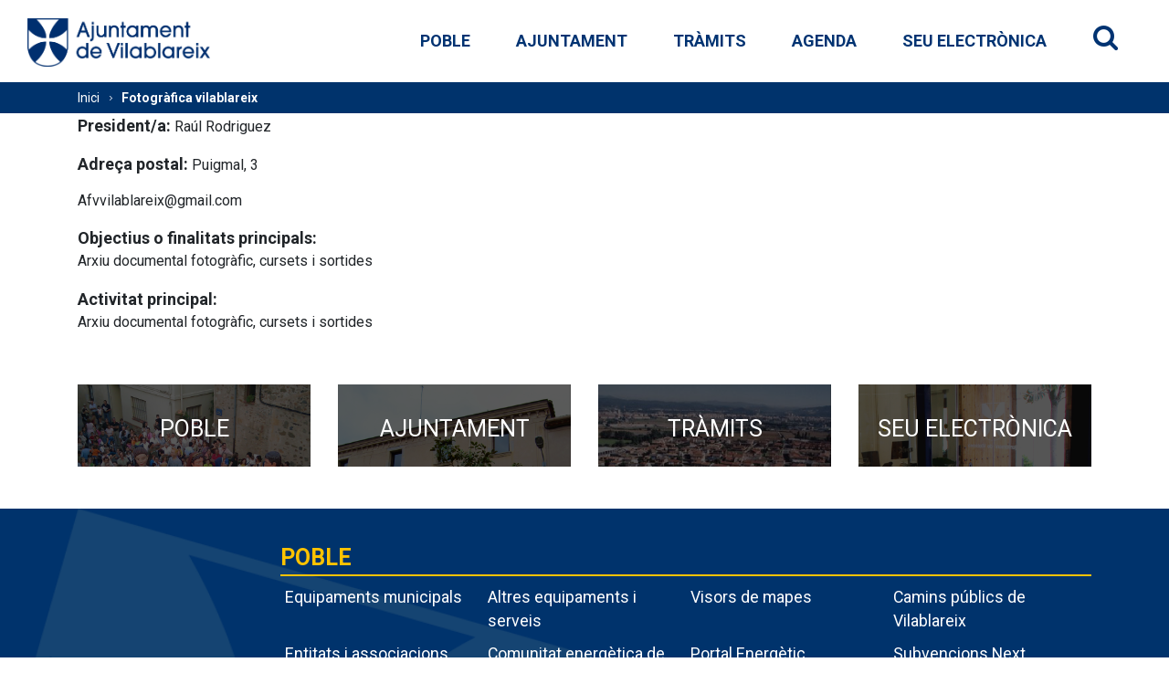

--- FILE ---
content_type: text/html; charset=UTF-8
request_url: https://www.vilablareix.cat/index.php/entitats/fotografica-vilablareix
body_size: 4957
content:
<!DOCTYPE html>
<html lang="ca" dir="ltr" prefix="content: http://purl.org/rss/1.0/modules/content/  dc: http://purl.org/dc/terms/  foaf: http://xmlns.com/foaf/0.1/  og: http://ogp.me/ns#  rdfs: http://www.w3.org/2000/01/rdf-schema#  schema: http://schema.org/  sioc: http://rdfs.org/sioc/ns#  sioct: http://rdfs.org/sioc/types#  skos: http://www.w3.org/2004/02/skos/core#  xsd: http://www.w3.org/2001/XMLSchema# ">
  <head>
    <meta charset="utf-8" />
<meta name="Generator" content="Drupal 8 (https://www.drupal.org)" />
<meta name="MobileOptimized" content="width" />
<meta name="HandheldFriendly" content="true" />
<meta name="viewport" content="width=device-width, initial-scale=1.0" />
<link rel="shortcut icon" href="/themes/vilablareix/favicon.ico" type="image/vnd.microsoft.icon" />
<link rel="canonical" href="https://www.vilablareix.cat/index.php/entitats/fotografica-vilablareix" />
<link rel="shortlink" href="https://www.vilablareix.cat/index.php/node/1563" />
<link rel="revision" href="https://www.vilablareix.cat/index.php/entitats/fotografica-vilablareix" />

    <title>Fotogràfica vilablareix | Vilablareix</title>
    <link rel="stylesheet" media="all" href="/sites/default/files/css/css_87GMcmxT1ib8ziQiU2KUAnTDFtZQV6iP-KGslA9LigM.css?t6p221" />
<link rel="stylesheet" media="all" href="/sites/default/files/css/css_eWcwWR9wzt5VA7SxDEkIV9szk-H4e0Z-pxJ3W7RncGw.css?t6p221" />

    <link href="https://fonts.googleapis.com/css?family=Noto+Serif:700i|Roboto:300,400,700&display=swap" rel="stylesheet"> 
    
<!--[if lte IE 8]>
<script src="/sites/default/files/js/js_VtafjXmRvoUgAzqzYTA3Wrjkx9wcWhjP0G4ZnnqRamA.js"></script>
<![endif]-->


    <!-- Google tag (gtag.js) --> <script async src="https://www.googletagmanager.com/gtag/js?id=G-4Q4MYT8PN3"></script> <script> window.dataLayer = window.dataLayer || []; function gtag(){dataLayer.push(arguments);} gtag('js', new Date()); gtag('config', 'G-4Q4MYT8PN3'); </script>

  </head>
  <body>
        <a href="#main-content" class="visually-hidden focusable">
      Vés al contingut
    </a>
    
      <div class="dialog-off-canvas-main-canvas" data-off-canvas-main-canvas>
    <div class="">

  <header class="header container-fluid" role="banner">
    <div class="blok-logo-menu">  <div>
    <div id="block-vilablareix-branding" class="site-branding">
  
    
        <a href="/" title="Inici" rel="home" class="site-branding__logo col-12 col-lg-2">
      <img class="img-fluid" src="/sites/default/files/logo_0.png" alt="Inici" />
    </a>
  </div>
<div id="menu-trigger" class="d-lg-none">
  <button aria-expanded="false" aria-haspopup="true" >
    <i class="fa fa-bars" aria-hidden="true"></i>
    <span class="sr-only"><?php print t('Menu toggler'); ?></span>
  </button>
</div>
<nav  role="navigation" class="navbar navbar-expand-lg col-12 col-lg-8 col-xl-9" aria-labelledby="block-vilablareix-main-menu-menu" id="block-vilablareix-main-menu">
            
  <h2 class="visually-hidden" id="block-vilablareix-main-menu-menu">Navegació principal</h2>
  

        
              <ul class="navbar-nav justify-content-end" >
              <li class="nav-item" >
        <a href="/poble/el-poble" data-drupal-link-system-path="node/24">Poble</a>
              </li>
          <li class="nav-item" >
        <a href="/ajuntament/l-ajuntament" data-drupal-link-system-path="node/28">Ajuntament</a>
              </li>
          <li class="nav-item" >
        <a href="/tramits/tramits" data-drupal-link-system-path="node/35">Tràmits</a>
              </li>
          <li class="nav-item" >
        <a href="https://portal.wetown.app/vilablareix/events">Agenda</a>
              </li>
          <li class="nav-item" >
        <a href="https://seu.vilablareix.cat/SeuElectronica/ZonaPublica/Inici.aspx">Seu Electrònica</a>
              </li>
        </ul>
  


    
</nav>
<div id="block-buttonsearch">
  
    
      
            <div><p><button aria-expanded="false" class="d-none d-lg-inline-block" id="search-toggler"><i aria-hidden="true" class="fa fa-search"> </i> <span class="sr-only">Buscar en el web</span></button></p>
</div>
      
  </div>

  </div>
</div>
    <div class="search-block" >  <div>
    <div class="search-block-form" data-drupal-selector="search-block-form" id="block-vilablareix-search" role="search">
  
    
      <form action="/search/node" method="get" id="search-block-form" accept-charset="UTF-8">
  <div class="js-form-item form-item js-form-type-search form-item-keys js-form-item-keys form-no-label">
      <label for="edit-keys" class="visually-hidden">Cerca</label>
        <input title="Introduïu els termes que voleu cercar." data-drupal-selector="edit-keys" type="search" id="edit-keys" name="keys" value="" size="15" maxlength="128" class="form-search" />

        </div>
<div data-drupal-selector="edit-actions" class="form-actions js-form-wrapper form-wrapper" id="edit-actions"><input data-drupal-selector="edit-submit" type="submit" id="edit-submit" value="Cerca" class="button js-form-submit form-submit" />
</div>

</form>

  </div>

  </div>
</div>
  </header>
  <div class="container">
    
  </div>
  <div class="breadcrumbs-container">
      <div>
    <div id="block-vilablareix-breadcrumbs">
  
    
      <div class="container">
  <nav class="breadcrumb-nav" role="navigation" aria-labelledby="system-breadcrumb">
    <h2 id="system-breadcrumb" class="visually-hidden">Fil d'Ariadna</h2>
    <ul class="breadcrumb-list">
          <li>
                  <a href="/">Inici</a>
              </li>
          <li>
                  <a href="/entitats/fotografica-vilablareix">Fotogràfica vilablareix</a>
              </li>
        </ul>
  </nav>
</div>

  </div>

  </div>

  </div>
       <div class="container">
        <div>
    <div data-drupal-messages-fallback class="hidden"></div>

  </div>

    </div>
    
  

  <main role="main" class="container">
    <div class="row">
                          <a id="main-content" tabindex="-1"></a>        <div class="layout-content-page col-12 ">
            <div>
    <div id="block-vilablareix-content">
  
    
      <article data-history-node-id="1563" role="article" about="/index.php/entitats/fotografica-vilablareix">

  
    

  <div class="row">
    <div class="col-12 col-md-6 col-lg-8 col-xl-10">
            <div class="field-group field-president">  
        <span class="label-field">President/a: </span>
            <div>Raúl Rodriguez</div>
      
      </div>
                        <div class="field-group field-adreca">  
        <span class="label-field">Adreça postal: </span> 
            <div>Puigmal, 3</div>
      
      </div>
                  <div class="field-group field-mail">  
        
            <div>Afvvilablareix@gmail.com</div>
      
      </div>
                        <div class="field-group field-objectius"> 
        <span class="label-field">Objectius o finalitats principals: </span>
        
            <div><p>Arxiu documental fotogràfic, cursets i sortides</p>
</div>
      
      </div> 
                  <div class="field-group field-activitat"> 
        <span class="label-field">Activitat principal: </span>
        
            <div><p>Arxiu documental fotogràfic, cursets i sortides</p>
</div>
      
      </div>
                            </div>
    <div class="col-10 offset-1 col-md-6 offset-md-0 col-lg-4 col-xl-2">
         </div>
  </div>

</article>

  </div>

  </div>

         </div>    </div>
    

    
  </main>
  <div class="region-featured-bottom">
    <div>
    <div id="block-bannermenufooter">
  
    
      
            <div><div class="container banner-menu">
<ul class="row">
	<li class="col-12 col-md-6 col-lg-3 "><a class="item-menu poble" href="/poble/el-poble"><span>Poble</span></a></li>
	<li class="col-12 col-md-6 col-lg-3 "><a class="item-menu ajuntament" href="/ajuntament/l-ajuntament"><span>Ajuntament</span></a></li>
	<li class="col-12 col-md-6 col-lg-3 "><a class="item-menu tramits" href="/tramits/tramits"><span>Tràmits</span></a></li>
	<li class="col-12 col-md-6 col-lg-3 "><a class="item-menu seu-electronica" href="https://seu.vilablareix.cat/SeuElectronica/ZonaPublica/Inici.aspx" target="_blank"><span>Seu electrònica</span></a></li>
</ul>
</div>
</div>
      
  </div>

  </div>

  </div>
      <footer class="footer">
              <div class="container">
            <div>
    <div id="menu-trigger-intern" class="d-lg-none">
  <button aria-expanded="false" aria-haspopup="true">
    <i class="fa fa-bars" aria-hidden="true"></i>
    <span class="sr-only"><?php print t('Menu toggler'); ?></span>
  </button>
</div>
<nav role="navigation" class="navbar navbar-expand-lg " aria-labelledby="block-menuinternpoble-menu" id="block-menuinternpoble">
            
  <h2 class="visually-hidden" id="block-menuinternpoble-menu">Menú intern poble</h2>
  

        
              <ul class="navbar-nav-intern inici-menu" >
                                <li class="nav-item-intern item-desplegable" >
        <a href="/poble/el-poble" data-drupal-link-system-path="node/24">Poble</a>
                                <ul class="navbar-nav-intern" >
                                <li class="nav-item-intern " >
        <a href="https://www.vilablareix.cat/poble/equipaments-municipals/-llar-infants-la-garigola">Equipaments municipals</a>
              </li>
                            <li class="nav-item-intern " >
        <a href="/poble/webs-de-vilablareix" data-drupal-link-system-path="node/13">Altres equipaments i serveis</a>
              </li>
                            <li class="nav-item-intern " >
        <a href="https://www.instamaps.cat/#/gallery?user=a172155&amp;tipusApp=2">Visors de mapes</a>
              </li>
                            <li class="nav-item-intern " >
        <a href="https://www.google.com/maps/d/viewer?mid=1A8GL6KNWrWcVZMxdg0kcmjJsDV7ZeIqE&amp;ll=41.953140976479894%2C2.777538369642114&amp;z=14" title="Camins públics dins el terme municipal de Vilablareix">Camins públics de Vilablareix</a>
              </li>
                            <li class="nav-item-intern " >
        <a href="/poble/entitats-i-associacions" data-drupal-link-system-path="poble/entitats-i-associacions">Entitats i associacions</a>
              </li>
                            <li class="nav-item-intern " >
        <a href="https://www.vilablareix.cat/Comunitat-Energetica" title="Comunitat energètica de Vilablareix">Comunitat energètica de Vilablareix</a>
              </li>
                            <li class="nav-item-intern " >
        <a href="https://www.portalenergia.online/ca/Vilablareix1241/" title="Portal Energètic de l&#039;Ajuntament de Vilablareix">Portal Energètic</a>
              </li>
                            <li class="nav-item-intern " >
        <a href="https://www.vilablareix.cat/node/1861">Subvencions Next Generation</a>
              </li>
                            <li class="nav-item-intern " >
        <a href="/poble/mobilitat" data-drupal-link-system-path="node/297">Mobilitat</a>
              </li>
                            <li class="nav-item-intern " >
        <a href="http://www.idescat.cat/emex/?id=172155">Vilablareix en xifres</a>
              </li>
                            <li class="nav-item-intern " >
        <a href="/taxonomy/term/35" data-drupal-link-system-path="taxonomy/term/35">Publicacions</a>
              </li>
                            <li class="nav-item-intern " >
        <a href="/poble/telefons" data-drupal-link-system-path="node/61">Telèfons</a>
              </li>
                            <li class="nav-item-intern " >
        <a href="/poble/biblionius" data-drupal-link-system-path="node/287">Biblionius</a>
              </li>
                            <li class="nav-item-intern " >
        <a href="https://www.itinerarisiparcsdesalut.cat/ca/parcs-i-xarxes/l/vilablareix-1208.html">Itineraris saludables</a>
              </li>
                            <li class="nav-item-intern " >
        <a href="https://www.vilablareix.cat/poble/habits_alimentaris_saludables" title="Hàbits alimentaris">Hàbits alimentaris saludables</a>
              </li>
                            <li class="nav-item-intern " >
        <a href="/poble/usuari-porta-porta" data-drupal-link-system-path="node/295">Usuari porta a porta</a>
              </li>
                            <li class="nav-item-intern " >
        <a href="https://app.weathercloud.net/d0949310362#current">El temps</a>
              </li>
                            <li class="nav-item-intern " >
        <a href="/directori-xarxes-socials" title="Directori de xarxes socials" data-drupal-link-system-path="node/291">Xarxes socials</a>
              </li>
        </ul>
  
              </li>
        </ul>
  


    
</nav>
<div id="menu-trigger-intern" class="d-lg-none">
  <button aria-expanded="false" aria-haspopup="true">
    <i class="fa fa-bars" aria-hidden="true"></i>
    <span class="sr-only"><?php print t('Menu toggler'); ?></span>
  </button>
</div>
<nav role="navigation" class="navbar navbar-expand-lg" aria-labelledby="block-menuinterntramits-2-menu" id="block-menuinterntramits-2">
            
  <h2 class="visually-hidden" id="block-menuinterntramits-2-menu">Menú intern tràmits</h2>
  

        
              <ul class="navbar-nav-intern inici-menu" >
                                <li class="nav-item-intern item-desplegable" >
        <a href="/tramits/tramits" data-drupal-link-system-path="node/35">Tràmits</a>
                                <ul class="navbar-nav-intern" >
                                <li class="nav-item-intern " >
        <a href="https://seu.vilablareix.cat/SeuElectronica/">Seu Electrónica</a>
              </li>
                            <li class="nav-item-intern " >
        <a href="/tramits/tramits-per-telefon" data-drupal-link-system-path="node/20">Tràmits per telèfon</a>
              </li>
                            <li class="nav-item-intern " >
        <a href="/tramits/registre-civil" data-drupal-link-system-path="node/198">Registre civil</a>
              </li>
                            <li class="nav-item-intern " >
        <a href="https://contractaciopublica.gencat.cat/ecofin_pscp/AppJava/cap.pscp?ambit=5&amp;keyword=Vilablareix&amp;reqCode=viewDetail&amp;idCap=2850590">Perfil del contractant</a>
              </li>
                            <li class="nav-item-intern " >
        <a href="/tramits/calendari-contribuent" data-drupal-link-system-path="node/17">Calendari del contribuent</a>
              </li>
                            <li class="nav-item-intern " >
        <a href="https://efact.eacat.cat/bustia/?emisorId=518">Factures Electròniques</a>
              </li>
                            <li class="nav-item-intern " >
        <a href="https://sites.hospici.cat/espais/llistat/3/Vilablareix">Reserva d&#039;espais municipals</a>
              </li>
                            <li class="nav-item-intern " >
        <a href="https://portal.wetown.app/vilablareix/events">Cursos, tallers i activitats</a>
              </li>
                            <li class="nav-item-intern " >
        <a href="/taxonomy/term/39" data-drupal-link-system-path="taxonomy/term/39">Documents</a>
              </li>
                            <li class="nav-item-intern " >
        <a href="https://www.vilablareix.cat/Canal_Alertes" title="Canal Intern d&#039;Alertes">Canal Intern d&#039;Alertes</a>
              </li>
        </ul>
  
              </li>
        </ul>
  


    
</nav>
<div id="menu-trigger-intern" class="d-lg-none">
  <button aria-expanded="false" aria-haspopup="true">
    <i class="fa fa-bars" aria-hidden="true"></i>
    <span class="sr-only"><?php print t('Menu toggler'); ?></span>
  </button>
</div>
<nav role="navigation" class="navbar navbar-expand-lg" aria-labelledby="block-menuinternajuntament-2-menu" id="block-menuinternajuntament-2">
            
  <h2 class="visually-hidden" id="block-menuinternajuntament-2-menu">Menu intern ajuntament</h2>
  

        
              <ul class="navbar-nav-intern inici-menu" >
                                <li class="nav-item-intern item-desplegable" >
        <a href="/ajuntament/l-ajuntament" data-drupal-link-system-path="node/28">Ajuntament</a>
                                <ul class="navbar-nav-intern" >
                                <li class="nav-item-intern " >
        <a href="https://seu.vilablareix.cat/SeuElectronica/ZonaPublica/Seu/TaulellAnuncis.aspx">Taulell d&#039;anuncis (Seu-e)</a>
              </li>
                            <li class="nav-item-intern " >
        <a href="https://contractaciopublica.gencat.cat/ecofin_pscp/AppJava/cap.pscp?ambit=5&amp;keyword=Vilablareix&amp;reqCode=viewDetail&amp;idCap=2850590" title="Taulell de contractació pública de l&#039;Ajuntament de Vilablareix">Perfil de contractant</a>
              </li>
                            <li class="nav-item-intern " >
        <a href="https://www.seu-e.cat/ca/web/vilablareix/govern-obert-i-transparencia/informacio-institucional-i-organitzativa/organitzacio-politica-i-retribucions/carrecs-electes" title="Càrrecs electes">Composició del ple (Seu-e)</a>
              </li>
                            <li class="nav-item-intern " >
        <a href="https://www.vilablareix.cat/ajuntament/arees-municilpals/area-poble-de-les-persones">Arees Municipals</a>
              </li>
                            <li class="nav-item-intern " >
        <a href="https://seu.vilablareix.cat/SeuElectronica/ZonaPublica/Transparencia/Transparencia.aspx?idAccio=1&amp;idMenu=55">Actes del Ple Municipal (Seu-e)</a>
              </li>
                            <li class="nav-item-intern " >
        <a href="https://seu.vilablareix.cat/SeuElectronica/ZonaPublica/Seu/Seu.aspx?idAccio=1&amp;idMenu=42">Ordenances (Seu-e)</a>
              </li>
                            <li class="nav-item-intern " >
        <a href="https://seu-e.cat/ca/web/vilablareix/govern-obert-i-transparencia">Transparència</a>
              </li>
                            <li class="nav-item-intern " >
        <a href="https://vilablareix-decidim.ddgi.cat/">Participació</a>
              </li>
                            <li class="nav-item-intern " >
        <a href="/ajuntament/proteccio-dades-caracter-personal" data-drupal-link-system-path="node/298">Protecció de dades de caràcter personal (LOPD)</a>
              </li>
                            <li class="nav-item-intern " >
        <a href="/ajuntament/vilablareix-futur" data-drupal-link-system-path="node/168">Vilablareix Futur</a>
              </li>
        </ul>
  
              </li>
        </ul>
  


    
</nav>

  </div>

        </div>
              <div>
    <div id="block-footer">
  
    
      
            <div><div class="container-fluid">
<div class="row">
<div class="logo-peu col-12 col-md-5 col-lg-3"><img alt="Ajuntament de Vilablareix" class="img-fluid" data-entity-type="file" data-entity-uuid="52fed1fb-3cb7-4202-a781-63cae3ad9239" src="/sites/default/files/inline-images/Image%202.png" /></div>

<div class="content-footer col-12 col-md-7 col-lg-7">
<p>C/Perelló 120 | 17180 Vilablareix | Tel. 972 40 50 01 | Fax 972 23 87 64</p>

<ul class="sub-menu-footer">
	<li><a href="/avís-legal">Avís Legal</a></li>
	<li><a href="/sitemap">Mapa web</a></li>
</ul>
</div>
</div>
</div>
</div>
      
  </div>

  </div>

    </footer>
  
</div>
  </div>

    
    <script type="application/json" data-drupal-selector="drupal-settings-json">{"path":{"baseUrl":"\/index.php\/","scriptPath":null,"pathPrefix":"","currentPath":"node\/1563","currentPathIsAdmin":false,"isFront":false,"currentLanguage":"ca"},"pluralDelimiter":"\u0003","statistics":{"data":{"nid":"1563"},"url":"\/core\/modules\/statistics\/statistics.php"},"ajaxTrustedUrl":{"\/search\/node":true},"user":{"uid":0,"permissionsHash":"0e8fa8f5d61e2a4115873bb1f6a97111326a8049000c6572f6ef5268f78946e8"}}</script>
<script src="/sites/default/files/js/js_QSlQnLQvS_byDv-OmCWpcbu3sEHvQS6Yy65DMXaNF2Y.js"></script>

  </body>
</html>


--- FILE ---
content_type: text/javascript
request_url: https://www.vilablareix.cat/sites/default/files/js/js_QSlQnLQvS_byDv-OmCWpcbu3sEHvQS6Yy65DMXaNF2Y.js
body_size: 75994
content:
/*!
  * domready (c) Dustin Diaz 2014 - License MIT
  */
!function(e,t){typeof module!="undefined"?module.exports=t():typeof define=="function"&&typeof define.amd=="object"?define(t):this[e]=t()}("domready",function(){var e=[],t,n=document,r=n.documentElement.doScroll,i="DOMContentLoaded",s=(r?/^loaded|^c/:/^loaded|^i|^c/).test(n.readyState);return s||n.addEventListener(i,t=function(){n.removeEventListener(i,t),s=1;while(t=e.shift())t()}),function(t){s?setTimeout(t,0):e.push(t)}});
/*! jQuery v3.2.1 | (c) JS Foundation and other contributors | jquery.org/license */
!function(a,b){"use strict";"object"==typeof module&&"object"==typeof module.exports?module.exports=a.document?b(a,!0):function(a){if(!a.document)throw new Error("jQuery requires a window with a document");return b(a)}:b(a)}("undefined"!=typeof window?window:this,function(a,b){"use strict";var c=[],d=a.document,e=Object.getPrototypeOf,f=c.slice,g=c.concat,h=c.push,i=c.indexOf,j={},k=j.toString,l=j.hasOwnProperty,m=l.toString,n=m.call(Object),o={};function p(a,b){b=b||d;var c=b.createElement("script");c.text=a,b.head.appendChild(c).parentNode.removeChild(c)}var q="3.2.1",r=function(a,b){return new r.fn.init(a,b)},s=/^[\s\uFEFF\xA0]+|[\s\uFEFF\xA0]+$/g,t=/^-ms-/,u=/-([a-z])/g,v=function(a,b){return b.toUpperCase()};r.fn=r.prototype={jquery:q,constructor:r,length:0,toArray:function(){return f.call(this)},get:function(a){return null==a?f.call(this):a<0?this[a+this.length]:this[a]},pushStack:function(a){var b=r.merge(this.constructor(),a);return b.prevObject=this,b},each:function(a){return r.each(this,a)},map:function(a){return this.pushStack(r.map(this,function(b,c){return a.call(b,c,b)}))},slice:function(){return this.pushStack(f.apply(this,arguments))},first:function(){return this.eq(0)},last:function(){return this.eq(-1)},eq:function(a){var b=this.length,c=+a+(a<0?b:0);return this.pushStack(c>=0&&c<b?[this[c]]:[])},end:function(){return this.prevObject||this.constructor()},push:h,sort:c.sort,splice:c.splice},r.extend=r.fn.extend=function(){var a,b,c,d,e,f,g=arguments[0]||{},h=1,i=arguments.length,j=!1;for("boolean"==typeof g&&(j=g,g=arguments[h]||{},h++),"object"==typeof g||r.isFunction(g)||(g={}),h===i&&(g=this,h--);h<i;h++)if(null!=(a=arguments[h]))for(b in a)c=g[b],d=a[b],g!==d&&(j&&d&&(r.isPlainObject(d)||(e=Array.isArray(d)))?(e?(e=!1,f=c&&Array.isArray(c)?c:[]):f=c&&r.isPlainObject(c)?c:{},g[b]=r.extend(j,f,d)):void 0!==d&&(g[b]=d));return g},r.extend({expando:"jQuery"+(q+Math.random()).replace(/\D/g,""),isReady:!0,error:function(a){throw new Error(a)},noop:function(){},isFunction:function(a){return"function"===r.type(a)},isWindow:function(a){return null!=a&&a===a.window},isNumeric:function(a){var b=r.type(a);return("number"===b||"string"===b)&&!isNaN(a-parseFloat(a))},isPlainObject:function(a){var b,c;return!(!a||"[object Object]"!==k.call(a))&&(!(b=e(a))||(c=l.call(b,"constructor")&&b.constructor,"function"==typeof c&&m.call(c)===n))},isEmptyObject:function(a){var b;for(b in a)return!1;return!0},type:function(a){return null==a?a+"":"object"==typeof a||"function"==typeof a?j[k.call(a)]||"object":typeof a},globalEval:function(a){p(a)},camelCase:function(a){return a.replace(t,"ms-").replace(u,v)},each:function(a,b){var c,d=0;if(w(a)){for(c=a.length;d<c;d++)if(b.call(a[d],d,a[d])===!1)break}else for(d in a)if(b.call(a[d],d,a[d])===!1)break;return a},trim:function(a){return null==a?"":(a+"").replace(s,"")},makeArray:function(a,b){var c=b||[];return null!=a&&(w(Object(a))?r.merge(c,"string"==typeof a?[a]:a):h.call(c,a)),c},inArray:function(a,b,c){return null==b?-1:i.call(b,a,c)},merge:function(a,b){for(var c=+b.length,d=0,e=a.length;d<c;d++)a[e++]=b[d];return a.length=e,a},grep:function(a,b,c){for(var d,e=[],f=0,g=a.length,h=!c;f<g;f++)d=!b(a[f],f),d!==h&&e.push(a[f]);return e},map:function(a,b,c){var d,e,f=0,h=[];if(w(a))for(d=a.length;f<d;f++)e=b(a[f],f,c),null!=e&&h.push(e);else for(f in a)e=b(a[f],f,c),null!=e&&h.push(e);return g.apply([],h)},guid:1,proxy:function(a,b){var c,d,e;if("string"==typeof b&&(c=a[b],b=a,a=c),r.isFunction(a))return d=f.call(arguments,2),e=function(){return a.apply(b||this,d.concat(f.call(arguments)))},e.guid=a.guid=a.guid||r.guid++,e},now:Date.now,support:o}),"function"==typeof Symbol&&(r.fn[Symbol.iterator]=c[Symbol.iterator]),r.each("Boolean Number String Function Array Date RegExp Object Error Symbol".split(" "),function(a,b){j["[object "+b+"]"]=b.toLowerCase()});function w(a){var b=!!a&&"length"in a&&a.length,c=r.type(a);return"function"!==c&&!r.isWindow(a)&&("array"===c||0===b||"number"==typeof b&&b>0&&b-1 in a)}var x=function(a){var b,c,d,e,f,g,h,i,j,k,l,m,n,o,p,q,r,s,t,u="sizzle"+1*new Date,v=a.document,w=0,x=0,y=ha(),z=ha(),A=ha(),B=function(a,b){return a===b&&(l=!0),0},C={}.hasOwnProperty,D=[],E=D.pop,F=D.push,G=D.push,H=D.slice,I=function(a,b){for(var c=0,d=a.length;c<d;c++)if(a[c]===b)return c;return-1},J="checked|selected|async|autofocus|autoplay|controls|defer|disabled|hidden|ismap|loop|multiple|open|readonly|required|scoped",K="[\\x20\\t\\r\\n\\f]",L="(?:\\\\.|[\\w-]|[^\0-\\xa0])+",M="\\["+K+"*("+L+")(?:"+K+"*([*^$|!~]?=)"+K+"*(?:'((?:\\\\.|[^\\\\'])*)'|\"((?:\\\\.|[^\\\\\"])*)\"|("+L+"))|)"+K+"*\\]",N=":("+L+")(?:\\((('((?:\\\\.|[^\\\\'])*)'|\"((?:\\\\.|[^\\\\\"])*)\")|((?:\\\\.|[^\\\\()[\\]]|"+M+")*)|.*)\\)|)",O=new RegExp(K+"+","g"),P=new RegExp("^"+K+"+|((?:^|[^\\\\])(?:\\\\.)*)"+K+"+$","g"),Q=new RegExp("^"+K+"*,"+K+"*"),R=new RegExp("^"+K+"*([>+~]|"+K+")"+K+"*"),S=new RegExp("="+K+"*([^\\]'\"]*?)"+K+"*\\]","g"),T=new RegExp(N),U=new RegExp("^"+L+"$"),V={ID:new RegExp("^#("+L+")"),CLASS:new RegExp("^\\.("+L+")"),TAG:new RegExp("^("+L+"|[*])"),ATTR:new RegExp("^"+M),PSEUDO:new RegExp("^"+N),CHILD:new RegExp("^:(only|first|last|nth|nth-last)-(child|of-type)(?:\\("+K+"*(even|odd|(([+-]|)(\\d*)n|)"+K+"*(?:([+-]|)"+K+"*(\\d+)|))"+K+"*\\)|)","i"),bool:new RegExp("^(?:"+J+")$","i"),needsContext:new RegExp("^"+K+"*[>+~]|:(even|odd|eq|gt|lt|nth|first|last)(?:\\("+K+"*((?:-\\d)?\\d*)"+K+"*\\)|)(?=[^-]|$)","i")},W=/^(?:input|select|textarea|button)$/i,X=/^h\d$/i,Y=/^[^{]+\{\s*\[native \w/,Z=/^(?:#([\w-]+)|(\w+)|\.([\w-]+))$/,$=/[+~]/,_=new RegExp("\\\\([\\da-f]{1,6}"+K+"?|("+K+")|.)","ig"),aa=function(a,b,c){var d="0x"+b-65536;return d!==d||c?b:d<0?String.fromCharCode(d+65536):String.fromCharCode(d>>10|55296,1023&d|56320)},ba=/([\0-\x1f\x7f]|^-?\d)|^-$|[^\0-\x1f\x7f-\uFFFF\w-]/g,ca=function(a,b){return b?"\0"===a?"\ufffd":a.slice(0,-1)+"\\"+a.charCodeAt(a.length-1).toString(16)+" ":"\\"+a},da=function(){m()},ea=ta(function(a){return a.disabled===!0&&("form"in a||"label"in a)},{dir:"parentNode",next:"legend"});try{G.apply(D=H.call(v.childNodes),v.childNodes),D[v.childNodes.length].nodeType}catch(fa){G={apply:D.length?function(a,b){F.apply(a,H.call(b))}:function(a,b){var c=a.length,d=0;while(a[c++]=b[d++]);a.length=c-1}}}function ga(a,b,d,e){var f,h,j,k,l,o,r,s=b&&b.ownerDocument,w=b?b.nodeType:9;if(d=d||[],"string"!=typeof a||!a||1!==w&&9!==w&&11!==w)return d;if(!e&&((b?b.ownerDocument||b:v)!==n&&m(b),b=b||n,p)){if(11!==w&&(l=Z.exec(a)))if(f=l[1]){if(9===w){if(!(j=b.getElementById(f)))return d;if(j.id===f)return d.push(j),d}else if(s&&(j=s.getElementById(f))&&t(b,j)&&j.id===f)return d.push(j),d}else{if(l[2])return G.apply(d,b.getElementsByTagName(a)),d;if((f=l[3])&&c.getElementsByClassName&&b.getElementsByClassName)return G.apply(d,b.getElementsByClassName(f)),d}if(c.qsa&&!A[a+" "]&&(!q||!q.test(a))){if(1!==w)s=b,r=a;else if("object"!==b.nodeName.toLowerCase()){(k=b.getAttribute("id"))?k=k.replace(ba,ca):b.setAttribute("id",k=u),o=g(a),h=o.length;while(h--)o[h]="#"+k+" "+sa(o[h]);r=o.join(","),s=$.test(a)&&qa(b.parentNode)||b}if(r)try{return G.apply(d,s.querySelectorAll(r)),d}catch(x){}finally{k===u&&b.removeAttribute("id")}}}return i(a.replace(P,"$1"),b,d,e)}function ha(){var a=[];function b(c,e){return a.push(c+" ")>d.cacheLength&&delete b[a.shift()],b[c+" "]=e}return b}function ia(a){return a[u]=!0,a}function ja(a){var b=n.createElement("fieldset");try{return!!a(b)}catch(c){return!1}finally{b.parentNode&&b.parentNode.removeChild(b),b=null}}function ka(a,b){var c=a.split("|"),e=c.length;while(e--)d.attrHandle[c[e]]=b}function la(a,b){var c=b&&a,d=c&&1===a.nodeType&&1===b.nodeType&&a.sourceIndex-b.sourceIndex;if(d)return d;if(c)while(c=c.nextSibling)if(c===b)return-1;return a?1:-1}function ma(a){return function(b){var c=b.nodeName.toLowerCase();return"input"===c&&b.type===a}}function na(a){return function(b){var c=b.nodeName.toLowerCase();return("input"===c||"button"===c)&&b.type===a}}function oa(a){return function(b){return"form"in b?b.parentNode&&b.disabled===!1?"label"in b?"label"in b.parentNode?b.parentNode.disabled===a:b.disabled===a:b.isDisabled===a||b.isDisabled!==!a&&ea(b)===a:b.disabled===a:"label"in b&&b.disabled===a}}function pa(a){return ia(function(b){return b=+b,ia(function(c,d){var e,f=a([],c.length,b),g=f.length;while(g--)c[e=f[g]]&&(c[e]=!(d[e]=c[e]))})})}function qa(a){return a&&"undefined"!=typeof a.getElementsByTagName&&a}c=ga.support={},f=ga.isXML=function(a){var b=a&&(a.ownerDocument||a).documentElement;return!!b&&"HTML"!==b.nodeName},m=ga.setDocument=function(a){var b,e,g=a?a.ownerDocument||a:v;return g!==n&&9===g.nodeType&&g.documentElement?(n=g,o=n.documentElement,p=!f(n),v!==n&&(e=n.defaultView)&&e.top!==e&&(e.addEventListener?e.addEventListener("unload",da,!1):e.attachEvent&&e.attachEvent("onunload",da)),c.attributes=ja(function(a){return a.className="i",!a.getAttribute("className")}),c.getElementsByTagName=ja(function(a){return a.appendChild(n.createComment("")),!a.getElementsByTagName("*").length}),c.getElementsByClassName=Y.test(n.getElementsByClassName),c.getById=ja(function(a){return o.appendChild(a).id=u,!n.getElementsByName||!n.getElementsByName(u).length}),c.getById?(d.filter.ID=function(a){var b=a.replace(_,aa);return function(a){return a.getAttribute("id")===b}},d.find.ID=function(a,b){if("undefined"!=typeof b.getElementById&&p){var c=b.getElementById(a);return c?[c]:[]}}):(d.filter.ID=function(a){var b=a.replace(_,aa);return function(a){var c="undefined"!=typeof a.getAttributeNode&&a.getAttributeNode("id");return c&&c.value===b}},d.find.ID=function(a,b){if("undefined"!=typeof b.getElementById&&p){var c,d,e,f=b.getElementById(a);if(f){if(c=f.getAttributeNode("id"),c&&c.value===a)return[f];e=b.getElementsByName(a),d=0;while(f=e[d++])if(c=f.getAttributeNode("id"),c&&c.value===a)return[f]}return[]}}),d.find.TAG=c.getElementsByTagName?function(a,b){return"undefined"!=typeof b.getElementsByTagName?b.getElementsByTagName(a):c.qsa?b.querySelectorAll(a):void 0}:function(a,b){var c,d=[],e=0,f=b.getElementsByTagName(a);if("*"===a){while(c=f[e++])1===c.nodeType&&d.push(c);return d}return f},d.find.CLASS=c.getElementsByClassName&&function(a,b){if("undefined"!=typeof b.getElementsByClassName&&p)return b.getElementsByClassName(a)},r=[],q=[],(c.qsa=Y.test(n.querySelectorAll))&&(ja(function(a){o.appendChild(a).innerHTML="<a id='"+u+"'></a><select id='"+u+"-\r\\' msallowcapture=''><option selected=''></option></select>",a.querySelectorAll("[msallowcapture^='']").length&&q.push("[*^$]="+K+"*(?:''|\"\")"),a.querySelectorAll("[selected]").length||q.push("\\["+K+"*(?:value|"+J+")"),a.querySelectorAll("[id~="+u+"-]").length||q.push("~="),a.querySelectorAll(":checked").length||q.push(":checked"),a.querySelectorAll("a#"+u+"+*").length||q.push(".#.+[+~]")}),ja(function(a){a.innerHTML="<a href='' disabled='disabled'></a><select disabled='disabled'><option/></select>";var b=n.createElement("input");b.setAttribute("type","hidden"),a.appendChild(b).setAttribute("name","D"),a.querySelectorAll("[name=d]").length&&q.push("name"+K+"*[*^$|!~]?="),2!==a.querySelectorAll(":enabled").length&&q.push(":enabled",":disabled"),o.appendChild(a).disabled=!0,2!==a.querySelectorAll(":disabled").length&&q.push(":enabled",":disabled"),a.querySelectorAll("*,:x"),q.push(",.*:")})),(c.matchesSelector=Y.test(s=o.matches||o.webkitMatchesSelector||o.mozMatchesSelector||o.oMatchesSelector||o.msMatchesSelector))&&ja(function(a){c.disconnectedMatch=s.call(a,"*"),s.call(a,"[s!='']:x"),r.push("!=",N)}),q=q.length&&new RegExp(q.join("|")),r=r.length&&new RegExp(r.join("|")),b=Y.test(o.compareDocumentPosition),t=b||Y.test(o.contains)?function(a,b){var c=9===a.nodeType?a.documentElement:a,d=b&&b.parentNode;return a===d||!(!d||1!==d.nodeType||!(c.contains?c.contains(d):a.compareDocumentPosition&&16&a.compareDocumentPosition(d)))}:function(a,b){if(b)while(b=b.parentNode)if(b===a)return!0;return!1},B=b?function(a,b){if(a===b)return l=!0,0;var d=!a.compareDocumentPosition-!b.compareDocumentPosition;return d?d:(d=(a.ownerDocument||a)===(b.ownerDocument||b)?a.compareDocumentPosition(b):1,1&d||!c.sortDetached&&b.compareDocumentPosition(a)===d?a===n||a.ownerDocument===v&&t(v,a)?-1:b===n||b.ownerDocument===v&&t(v,b)?1:k?I(k,a)-I(k,b):0:4&d?-1:1)}:function(a,b){if(a===b)return l=!0,0;var c,d=0,e=a.parentNode,f=b.parentNode,g=[a],h=[b];if(!e||!f)return a===n?-1:b===n?1:e?-1:f?1:k?I(k,a)-I(k,b):0;if(e===f)return la(a,b);c=a;while(c=c.parentNode)g.unshift(c);c=b;while(c=c.parentNode)h.unshift(c);while(g[d]===h[d])d++;return d?la(g[d],h[d]):g[d]===v?-1:h[d]===v?1:0},n):n},ga.matches=function(a,b){return ga(a,null,null,b)},ga.matchesSelector=function(a,b){if((a.ownerDocument||a)!==n&&m(a),b=b.replace(S,"='$1']"),c.matchesSelector&&p&&!A[b+" "]&&(!r||!r.test(b))&&(!q||!q.test(b)))try{var d=s.call(a,b);if(d||c.disconnectedMatch||a.document&&11!==a.document.nodeType)return d}catch(e){}return ga(b,n,null,[a]).length>0},ga.contains=function(a,b){return(a.ownerDocument||a)!==n&&m(a),t(a,b)},ga.attr=function(a,b){(a.ownerDocument||a)!==n&&m(a);var e=d.attrHandle[b.toLowerCase()],f=e&&C.call(d.attrHandle,b.toLowerCase())?e(a,b,!p):void 0;return void 0!==f?f:c.attributes||!p?a.getAttribute(b):(f=a.getAttributeNode(b))&&f.specified?f.value:null},ga.escape=function(a){return(a+"").replace(ba,ca)},ga.error=function(a){throw new Error("Syntax error, unrecognized expression: "+a)},ga.uniqueSort=function(a){var b,d=[],e=0,f=0;if(l=!c.detectDuplicates,k=!c.sortStable&&a.slice(0),a.sort(B),l){while(b=a[f++])b===a[f]&&(e=d.push(f));while(e--)a.splice(d[e],1)}return k=null,a},e=ga.getText=function(a){var b,c="",d=0,f=a.nodeType;if(f){if(1===f||9===f||11===f){if("string"==typeof a.textContent)return a.textContent;for(a=a.firstChild;a;a=a.nextSibling)c+=e(a)}else if(3===f||4===f)return a.nodeValue}else while(b=a[d++])c+=e(b);return c},d=ga.selectors={cacheLength:50,createPseudo:ia,match:V,attrHandle:{},find:{},relative:{">":{dir:"parentNode",first:!0}," ":{dir:"parentNode"},"+":{dir:"previousSibling",first:!0},"~":{dir:"previousSibling"}},preFilter:{ATTR:function(a){return a[1]=a[1].replace(_,aa),a[3]=(a[3]||a[4]||a[5]||"").replace(_,aa),"~="===a[2]&&(a[3]=" "+a[3]+" "),a.slice(0,4)},CHILD:function(a){return a[1]=a[1].toLowerCase(),"nth"===a[1].slice(0,3)?(a[3]||ga.error(a[0]),a[4]=+(a[4]?a[5]+(a[6]||1):2*("even"===a[3]||"odd"===a[3])),a[5]=+(a[7]+a[8]||"odd"===a[3])):a[3]&&ga.error(a[0]),a},PSEUDO:function(a){var b,c=!a[6]&&a[2];return V.CHILD.test(a[0])?null:(a[3]?a[2]=a[4]||a[5]||"":c&&T.test(c)&&(b=g(c,!0))&&(b=c.indexOf(")",c.length-b)-c.length)&&(a[0]=a[0].slice(0,b),a[2]=c.slice(0,b)),a.slice(0,3))}},filter:{TAG:function(a){var b=a.replace(_,aa).toLowerCase();return"*"===a?function(){return!0}:function(a){return a.nodeName&&a.nodeName.toLowerCase()===b}},CLASS:function(a){var b=y[a+" "];return b||(b=new RegExp("(^|"+K+")"+a+"("+K+"|$)"))&&y(a,function(a){return b.test("string"==typeof a.className&&a.className||"undefined"!=typeof a.getAttribute&&a.getAttribute("class")||"")})},ATTR:function(a,b,c){return function(d){var e=ga.attr(d,a);return null==e?"!="===b:!b||(e+="","="===b?e===c:"!="===b?e!==c:"^="===b?c&&0===e.indexOf(c):"*="===b?c&&e.indexOf(c)>-1:"$="===b?c&&e.slice(-c.length)===c:"~="===b?(" "+e.replace(O," ")+" ").indexOf(c)>-1:"|="===b&&(e===c||e.slice(0,c.length+1)===c+"-"))}},CHILD:function(a,b,c,d,e){var f="nth"!==a.slice(0,3),g="last"!==a.slice(-4),h="of-type"===b;return 1===d&&0===e?function(a){return!!a.parentNode}:function(b,c,i){var j,k,l,m,n,o,p=f!==g?"nextSibling":"previousSibling",q=b.parentNode,r=h&&b.nodeName.toLowerCase(),s=!i&&!h,t=!1;if(q){if(f){while(p){m=b;while(m=m[p])if(h?m.nodeName.toLowerCase()===r:1===m.nodeType)return!1;o=p="only"===a&&!o&&"nextSibling"}return!0}if(o=[g?q.firstChild:q.lastChild],g&&s){m=q,l=m[u]||(m[u]={}),k=l[m.uniqueID]||(l[m.uniqueID]={}),j=k[a]||[],n=j[0]===w&&j[1],t=n&&j[2],m=n&&q.childNodes[n];while(m=++n&&m&&m[p]||(t=n=0)||o.pop())if(1===m.nodeType&&++t&&m===b){k[a]=[w,n,t];break}}else if(s&&(m=b,l=m[u]||(m[u]={}),k=l[m.uniqueID]||(l[m.uniqueID]={}),j=k[a]||[],n=j[0]===w&&j[1],t=n),t===!1)while(m=++n&&m&&m[p]||(t=n=0)||o.pop())if((h?m.nodeName.toLowerCase()===r:1===m.nodeType)&&++t&&(s&&(l=m[u]||(m[u]={}),k=l[m.uniqueID]||(l[m.uniqueID]={}),k[a]=[w,t]),m===b))break;return t-=e,t===d||t%d===0&&t/d>=0}}},PSEUDO:function(a,b){var c,e=d.pseudos[a]||d.setFilters[a.toLowerCase()]||ga.error("unsupported pseudo: "+a);return e[u]?e(b):e.length>1?(c=[a,a,"",b],d.setFilters.hasOwnProperty(a.toLowerCase())?ia(function(a,c){var d,f=e(a,b),g=f.length;while(g--)d=I(a,f[g]),a[d]=!(c[d]=f[g])}):function(a){return e(a,0,c)}):e}},pseudos:{not:ia(function(a){var b=[],c=[],d=h(a.replace(P,"$1"));return d[u]?ia(function(a,b,c,e){var f,g=d(a,null,e,[]),h=a.length;while(h--)(f=g[h])&&(a[h]=!(b[h]=f))}):function(a,e,f){return b[0]=a,d(b,null,f,c),b[0]=null,!c.pop()}}),has:ia(function(a){return function(b){return ga(a,b).length>0}}),contains:ia(function(a){return a=a.replace(_,aa),function(b){return(b.textContent||b.innerText||e(b)).indexOf(a)>-1}}),lang:ia(function(a){return U.test(a||"")||ga.error("unsupported lang: "+a),a=a.replace(_,aa).toLowerCase(),function(b){var c;do if(c=p?b.lang:b.getAttribute("xml:lang")||b.getAttribute("lang"))return c=c.toLowerCase(),c===a||0===c.indexOf(a+"-");while((b=b.parentNode)&&1===b.nodeType);return!1}}),target:function(b){var c=a.location&&a.location.hash;return c&&c.slice(1)===b.id},root:function(a){return a===o},focus:function(a){return a===n.activeElement&&(!n.hasFocus||n.hasFocus())&&!!(a.type||a.href||~a.tabIndex)},enabled:oa(!1),disabled:oa(!0),checked:function(a){var b=a.nodeName.toLowerCase();return"input"===b&&!!a.checked||"option"===b&&!!a.selected},selected:function(a){return a.parentNode&&a.parentNode.selectedIndex,a.selected===!0},empty:function(a){for(a=a.firstChild;a;a=a.nextSibling)if(a.nodeType<6)return!1;return!0},parent:function(a){return!d.pseudos.empty(a)},header:function(a){return X.test(a.nodeName)},input:function(a){return W.test(a.nodeName)},button:function(a){var b=a.nodeName.toLowerCase();return"input"===b&&"button"===a.type||"button"===b},text:function(a){var b;return"input"===a.nodeName.toLowerCase()&&"text"===a.type&&(null==(b=a.getAttribute("type"))||"text"===b.toLowerCase())},first:pa(function(){return[0]}),last:pa(function(a,b){return[b-1]}),eq:pa(function(a,b,c){return[c<0?c+b:c]}),even:pa(function(a,b){for(var c=0;c<b;c+=2)a.push(c);return a}),odd:pa(function(a,b){for(var c=1;c<b;c+=2)a.push(c);return a}),lt:pa(function(a,b,c){for(var d=c<0?c+b:c;--d>=0;)a.push(d);return a}),gt:pa(function(a,b,c){for(var d=c<0?c+b:c;++d<b;)a.push(d);return a})}},d.pseudos.nth=d.pseudos.eq;for(b in{radio:!0,checkbox:!0,file:!0,password:!0,image:!0})d.pseudos[b]=ma(b);for(b in{submit:!0,reset:!0})d.pseudos[b]=na(b);function ra(){}ra.prototype=d.filters=d.pseudos,d.setFilters=new ra,g=ga.tokenize=function(a,b){var c,e,f,g,h,i,j,k=z[a+" "];if(k)return b?0:k.slice(0);h=a,i=[],j=d.preFilter;while(h){c&&!(e=Q.exec(h))||(e&&(h=h.slice(e[0].length)||h),i.push(f=[])),c=!1,(e=R.exec(h))&&(c=e.shift(),f.push({value:c,type:e[0].replace(P," ")}),h=h.slice(c.length));for(g in d.filter)!(e=V[g].exec(h))||j[g]&&!(e=j[g](e))||(c=e.shift(),f.push({value:c,type:g,matches:e}),h=h.slice(c.length));if(!c)break}return b?h.length:h?ga.error(a):z(a,i).slice(0)};function sa(a){for(var b=0,c=a.length,d="";b<c;b++)d+=a[b].value;return d}function ta(a,b,c){var d=b.dir,e=b.next,f=e||d,g=c&&"parentNode"===f,h=x++;return b.first?function(b,c,e){while(b=b[d])if(1===b.nodeType||g)return a(b,c,e);return!1}:function(b,c,i){var j,k,l,m=[w,h];if(i){while(b=b[d])if((1===b.nodeType||g)&&a(b,c,i))return!0}else while(b=b[d])if(1===b.nodeType||g)if(l=b[u]||(b[u]={}),k=l[b.uniqueID]||(l[b.uniqueID]={}),e&&e===b.nodeName.toLowerCase())b=b[d]||b;else{if((j=k[f])&&j[0]===w&&j[1]===h)return m[2]=j[2];if(k[f]=m,m[2]=a(b,c,i))return!0}return!1}}function ua(a){return a.length>1?function(b,c,d){var e=a.length;while(e--)if(!a[e](b,c,d))return!1;return!0}:a[0]}function va(a,b,c){for(var d=0,e=b.length;d<e;d++)ga(a,b[d],c);return c}function wa(a,b,c,d,e){for(var f,g=[],h=0,i=a.length,j=null!=b;h<i;h++)(f=a[h])&&(c&&!c(f,d,e)||(g.push(f),j&&b.push(h)));return g}function xa(a,b,c,d,e,f){return d&&!d[u]&&(d=xa(d)),e&&!e[u]&&(e=xa(e,f)),ia(function(f,g,h,i){var j,k,l,m=[],n=[],o=g.length,p=f||va(b||"*",h.nodeType?[h]:h,[]),q=!a||!f&&b?p:wa(p,m,a,h,i),r=c?e||(f?a:o||d)?[]:g:q;if(c&&c(q,r,h,i),d){j=wa(r,n),d(j,[],h,i),k=j.length;while(k--)(l=j[k])&&(r[n[k]]=!(q[n[k]]=l))}if(f){if(e||a){if(e){j=[],k=r.length;while(k--)(l=r[k])&&j.push(q[k]=l);e(null,r=[],j,i)}k=r.length;while(k--)(l=r[k])&&(j=e?I(f,l):m[k])>-1&&(f[j]=!(g[j]=l))}}else r=wa(r===g?r.splice(o,r.length):r),e?e(null,g,r,i):G.apply(g,r)})}function ya(a){for(var b,c,e,f=a.length,g=d.relative[a[0].type],h=g||d.relative[" "],i=g?1:0,k=ta(function(a){return a===b},h,!0),l=ta(function(a){return I(b,a)>-1},h,!0),m=[function(a,c,d){var e=!g&&(d||c!==j)||((b=c).nodeType?k(a,c,d):l(a,c,d));return b=null,e}];i<f;i++)if(c=d.relative[a[i].type])m=[ta(ua(m),c)];else{if(c=d.filter[a[i].type].apply(null,a[i].matches),c[u]){for(e=++i;e<f;e++)if(d.relative[a[e].type])break;return xa(i>1&&ua(m),i>1&&sa(a.slice(0,i-1).concat({value:" "===a[i-2].type?"*":""})).replace(P,"$1"),c,i<e&&ya(a.slice(i,e)),e<f&&ya(a=a.slice(e)),e<f&&sa(a))}m.push(c)}return ua(m)}function za(a,b){var c=b.length>0,e=a.length>0,f=function(f,g,h,i,k){var l,o,q,r=0,s="0",t=f&&[],u=[],v=j,x=f||e&&d.find.TAG("*",k),y=w+=null==v?1:Math.random()||.1,z=x.length;for(k&&(j=g===n||g||k);s!==z&&null!=(l=x[s]);s++){if(e&&l){o=0,g||l.ownerDocument===n||(m(l),h=!p);while(q=a[o++])if(q(l,g||n,h)){i.push(l);break}k&&(w=y)}c&&((l=!q&&l)&&r--,f&&t.push(l))}if(r+=s,c&&s!==r){o=0;while(q=b[o++])q(t,u,g,h);if(f){if(r>0)while(s--)t[s]||u[s]||(u[s]=E.call(i));u=wa(u)}G.apply(i,u),k&&!f&&u.length>0&&r+b.length>1&&ga.uniqueSort(i)}return k&&(w=y,j=v),t};return c?ia(f):f}return h=ga.compile=function(a,b){var c,d=[],e=[],f=A[a+" "];if(!f){b||(b=g(a)),c=b.length;while(c--)f=ya(b[c]),f[u]?d.push(f):e.push(f);f=A(a,za(e,d)),f.selector=a}return f},i=ga.select=function(a,b,c,e){var f,i,j,k,l,m="function"==typeof a&&a,n=!e&&g(a=m.selector||a);if(c=c||[],1===n.length){if(i=n[0]=n[0].slice(0),i.length>2&&"ID"===(j=i[0]).type&&9===b.nodeType&&p&&d.relative[i[1].type]){if(b=(d.find.ID(j.matches[0].replace(_,aa),b)||[])[0],!b)return c;m&&(b=b.parentNode),a=a.slice(i.shift().value.length)}f=V.needsContext.test(a)?0:i.length;while(f--){if(j=i[f],d.relative[k=j.type])break;if((l=d.find[k])&&(e=l(j.matches[0].replace(_,aa),$.test(i[0].type)&&qa(b.parentNode)||b))){if(i.splice(f,1),a=e.length&&sa(i),!a)return G.apply(c,e),c;break}}}return(m||h(a,n))(e,b,!p,c,!b||$.test(a)&&qa(b.parentNode)||b),c},c.sortStable=u.split("").sort(B).join("")===u,c.detectDuplicates=!!l,m(),c.sortDetached=ja(function(a){return 1&a.compareDocumentPosition(n.createElement("fieldset"))}),ja(function(a){return a.innerHTML="<a href='#'></a>","#"===a.firstChild.getAttribute("href")})||ka("type|href|height|width",function(a,b,c){if(!c)return a.getAttribute(b,"type"===b.toLowerCase()?1:2)}),c.attributes&&ja(function(a){return a.innerHTML="<input/>",a.firstChild.setAttribute("value",""),""===a.firstChild.getAttribute("value")})||ka("value",function(a,b,c){if(!c&&"input"===a.nodeName.toLowerCase())return a.defaultValue}),ja(function(a){return null==a.getAttribute("disabled")})||ka(J,function(a,b,c){var d;if(!c)return a[b]===!0?b.toLowerCase():(d=a.getAttributeNode(b))&&d.specified?d.value:null}),ga}(a);r.find=x,r.expr=x.selectors,r.expr[":"]=r.expr.pseudos,r.uniqueSort=r.unique=x.uniqueSort,r.text=x.getText,r.isXMLDoc=x.isXML,r.contains=x.contains,r.escapeSelector=x.escape;var y=function(a,b,c){var d=[],e=void 0!==c;while((a=a[b])&&9!==a.nodeType)if(1===a.nodeType){if(e&&r(a).is(c))break;d.push(a)}return d},z=function(a,b){for(var c=[];a;a=a.nextSibling)1===a.nodeType&&a!==b&&c.push(a);return c},A=r.expr.match.needsContext;function B(a,b){return a.nodeName&&a.nodeName.toLowerCase()===b.toLowerCase()}var C=/^<([a-z][^\/\0>:\x20\t\r\n\f]*)[\x20\t\r\n\f]*\/?>(?:<\/\1>|)$/i,D=/^.[^:#\[\.,]*$/;function E(a,b,c){return r.isFunction(b)?r.grep(a,function(a,d){return!!b.call(a,d,a)!==c}):b.nodeType?r.grep(a,function(a){return a===b!==c}):"string"!=typeof b?r.grep(a,function(a){return i.call(b,a)>-1!==c}):D.test(b)?r.filter(b,a,c):(b=r.filter(b,a),r.grep(a,function(a){return i.call(b,a)>-1!==c&&1===a.nodeType}))}r.filter=function(a,b,c){var d=b[0];return c&&(a=":not("+a+")"),1===b.length&&1===d.nodeType?r.find.matchesSelector(d,a)?[d]:[]:r.find.matches(a,r.grep(b,function(a){return 1===a.nodeType}))},r.fn.extend({find:function(a){var b,c,d=this.length,e=this;if("string"!=typeof a)return this.pushStack(r(a).filter(function(){for(b=0;b<d;b++)if(r.contains(e[b],this))return!0}));for(c=this.pushStack([]),b=0;b<d;b++)r.find(a,e[b],c);return d>1?r.uniqueSort(c):c},filter:function(a){return this.pushStack(E(this,a||[],!1))},not:function(a){return this.pushStack(E(this,a||[],!0))},is:function(a){return!!E(this,"string"==typeof a&&A.test(a)?r(a):a||[],!1).length}});var F,G=/^(?:\s*(<[\w\W]+>)[^>]*|#([\w-]+))$/,H=r.fn.init=function(a,b,c){var e,f;if(!a)return this;if(c=c||F,"string"==typeof a){if(e="<"===a[0]&&">"===a[a.length-1]&&a.length>=3?[null,a,null]:G.exec(a),!e||!e[1]&&b)return!b||b.jquery?(b||c).find(a):this.constructor(b).find(a);if(e[1]){if(b=b instanceof r?b[0]:b,r.merge(this,r.parseHTML(e[1],b&&b.nodeType?b.ownerDocument||b:d,!0)),C.test(e[1])&&r.isPlainObject(b))for(e in b)r.isFunction(this[e])?this[e](b[e]):this.attr(e,b[e]);return this}return f=d.getElementById(e[2]),f&&(this[0]=f,this.length=1),this}return a.nodeType?(this[0]=a,this.length=1,this):r.isFunction(a)?void 0!==c.ready?c.ready(a):a(r):r.makeArray(a,this)};H.prototype=r.fn,F=r(d);var I=/^(?:parents|prev(?:Until|All))/,J={children:!0,contents:!0,next:!0,prev:!0};r.fn.extend({has:function(a){var b=r(a,this),c=b.length;return this.filter(function(){for(var a=0;a<c;a++)if(r.contains(this,b[a]))return!0})},closest:function(a,b){var c,d=0,e=this.length,f=[],g="string"!=typeof a&&r(a);if(!A.test(a))for(;d<e;d++)for(c=this[d];c&&c!==b;c=c.parentNode)if(c.nodeType<11&&(g?g.index(c)>-1:1===c.nodeType&&r.find.matchesSelector(c,a))){f.push(c);break}return this.pushStack(f.length>1?r.uniqueSort(f):f)},index:function(a){return a?"string"==typeof a?i.call(r(a),this[0]):i.call(this,a.jquery?a[0]:a):this[0]&&this[0].parentNode?this.first().prevAll().length:-1},add:function(a,b){return this.pushStack(r.uniqueSort(r.merge(this.get(),r(a,b))))},addBack:function(a){return this.add(null==a?this.prevObject:this.prevObject.filter(a))}});function K(a,b){while((a=a[b])&&1!==a.nodeType);return a}r.each({parent:function(a){var b=a.parentNode;return b&&11!==b.nodeType?b:null},parents:function(a){return y(a,"parentNode")},parentsUntil:function(a,b,c){return y(a,"parentNode",c)},next:function(a){return K(a,"nextSibling")},prev:function(a){return K(a,"previousSibling")},nextAll:function(a){return y(a,"nextSibling")},prevAll:function(a){return y(a,"previousSibling")},nextUntil:function(a,b,c){return y(a,"nextSibling",c)},prevUntil:function(a,b,c){return y(a,"previousSibling",c)},siblings:function(a){return z((a.parentNode||{}).firstChild,a)},children:function(a){return z(a.firstChild)},contents:function(a){return B(a,"iframe")?a.contentDocument:(B(a,"template")&&(a=a.content||a),r.merge([],a.childNodes))}},function(a,b){r.fn[a]=function(c,d){var e=r.map(this,b,c);return"Until"!==a.slice(-5)&&(d=c),d&&"string"==typeof d&&(e=r.filter(d,e)),this.length>1&&(J[a]||r.uniqueSort(e),I.test(a)&&e.reverse()),this.pushStack(e)}});var L=/[^\x20\t\r\n\f]+/g;function M(a){var b={};return r.each(a.match(L)||[],function(a,c){b[c]=!0}),b}r.Callbacks=function(a){a="string"==typeof a?M(a):r.extend({},a);var b,c,d,e,f=[],g=[],h=-1,i=function(){for(e=e||a.once,d=b=!0;g.length;h=-1){c=g.shift();while(++h<f.length)f[h].apply(c[0],c[1])===!1&&a.stopOnFalse&&(h=f.length,c=!1)}a.memory||(c=!1),b=!1,e&&(f=c?[]:"")},j={add:function(){return f&&(c&&!b&&(h=f.length-1,g.push(c)),function d(b){r.each(b,function(b,c){r.isFunction(c)?a.unique&&j.has(c)||f.push(c):c&&c.length&&"string"!==r.type(c)&&d(c)})}(arguments),c&&!b&&i()),this},remove:function(){return r.each(arguments,function(a,b){var c;while((c=r.inArray(b,f,c))>-1)f.splice(c,1),c<=h&&h--}),this},has:function(a){return a?r.inArray(a,f)>-1:f.length>0},empty:function(){return f&&(f=[]),this},disable:function(){return e=g=[],f=c="",this},disabled:function(){return!f},lock:function(){return e=g=[],c||b||(f=c=""),this},locked:function(){return!!e},fireWith:function(a,c){return e||(c=c||[],c=[a,c.slice?c.slice():c],g.push(c),b||i()),this},fire:function(){return j.fireWith(this,arguments),this},fired:function(){return!!d}};return j};function N(a){return a}function O(a){throw a}function P(a,b,c,d){var e;try{a&&r.isFunction(e=a.promise)?e.call(a).done(b).fail(c):a&&r.isFunction(e=a.then)?e.call(a,b,c):b.apply(void 0,[a].slice(d))}catch(a){c.apply(void 0,[a])}}r.extend({Deferred:function(b){var c=[["notify","progress",r.Callbacks("memory"),r.Callbacks("memory"),2],["resolve","done",r.Callbacks("once memory"),r.Callbacks("once memory"),0,"resolved"],["reject","fail",r.Callbacks("once memory"),r.Callbacks("once memory"),1,"rejected"]],d="pending",e={state:function(){return d},always:function(){return f.done(arguments).fail(arguments),this},"catch":function(a){return e.then(null,a)},pipe:function(){var a=arguments;return r.Deferred(function(b){r.each(c,function(c,d){var e=r.isFunction(a[d[4]])&&a[d[4]];f[d[1]](function(){var a=e&&e.apply(this,arguments);a&&r.isFunction(a.promise)?a.promise().progress(b.notify).done(b.resolve).fail(b.reject):b[d[0]+"With"](this,e?[a]:arguments)})}),a=null}).promise()},then:function(b,d,e){var f=0;function g(b,c,d,e){return function(){var h=this,i=arguments,j=function(){var a,j;if(!(b<f)){if(a=d.apply(h,i),a===c.promise())throw new TypeError("Thenable self-resolution");j=a&&("object"==typeof a||"function"==typeof a)&&a.then,r.isFunction(j)?e?j.call(a,g(f,c,N,e),g(f,c,O,e)):(f++,j.call(a,g(f,c,N,e),g(f,c,O,e),g(f,c,N,c.notifyWith))):(d!==N&&(h=void 0,i=[a]),(e||c.resolveWith)(h,i))}},k=e?j:function(){try{j()}catch(a){r.Deferred.exceptionHook&&r.Deferred.exceptionHook(a,k.stackTrace),b+1>=f&&(d!==O&&(h=void 0,i=[a]),c.rejectWith(h,i))}};b?k():(r.Deferred.getStackHook&&(k.stackTrace=r.Deferred.getStackHook()),a.setTimeout(k))}}return r.Deferred(function(a){c[0][3].add(g(0,a,r.isFunction(e)?e:N,a.notifyWith)),c[1][3].add(g(0,a,r.isFunction(b)?b:N)),c[2][3].add(g(0,a,r.isFunction(d)?d:O))}).promise()},promise:function(a){return null!=a?r.extend(a,e):e}},f={};return r.each(c,function(a,b){var g=b[2],h=b[5];e[b[1]]=g.add,h&&g.add(function(){d=h},c[3-a][2].disable,c[0][2].lock),g.add(b[3].fire),f[b[0]]=function(){return f[b[0]+"With"](this===f?void 0:this,arguments),this},f[b[0]+"With"]=g.fireWith}),e.promise(f),b&&b.call(f,f),f},when:function(a){var b=arguments.length,c=b,d=Array(c),e=f.call(arguments),g=r.Deferred(),h=function(a){return function(c){d[a]=this,e[a]=arguments.length>1?f.call(arguments):c,--b||g.resolveWith(d,e)}};if(b<=1&&(P(a,g.done(h(c)).resolve,g.reject,!b),"pending"===g.state()||r.isFunction(e[c]&&e[c].then)))return g.then();while(c--)P(e[c],h(c),g.reject);return g.promise()}});var Q=/^(Eval|Internal|Range|Reference|Syntax|Type|URI)Error$/;r.Deferred.exceptionHook=function(b,c){a.console&&a.console.warn&&b&&Q.test(b.name)&&a.console.warn("jQuery.Deferred exception: "+b.message,b.stack,c)},r.readyException=function(b){a.setTimeout(function(){throw b})};var R=r.Deferred();r.fn.ready=function(a){return R.then(a)["catch"](function(a){r.readyException(a)}),this},r.extend({isReady:!1,readyWait:1,ready:function(a){(a===!0?--r.readyWait:r.isReady)||(r.isReady=!0,a!==!0&&--r.readyWait>0||R.resolveWith(d,[r]))}}),r.ready.then=R.then;function S(){d.removeEventListener("DOMContentLoaded",S),
a.removeEventListener("load",S),r.ready()}"complete"===d.readyState||"loading"!==d.readyState&&!d.documentElement.doScroll?a.setTimeout(r.ready):(d.addEventListener("DOMContentLoaded",S),a.addEventListener("load",S));var T=function(a,b,c,d,e,f,g){var h=0,i=a.length,j=null==c;if("object"===r.type(c)){e=!0;for(h in c)T(a,b,h,c[h],!0,f,g)}else if(void 0!==d&&(e=!0,r.isFunction(d)||(g=!0),j&&(g?(b.call(a,d),b=null):(j=b,b=function(a,b,c){return j.call(r(a),c)})),b))for(;h<i;h++)b(a[h],c,g?d:d.call(a[h],h,b(a[h],c)));return e?a:j?b.call(a):i?b(a[0],c):f},U=function(a){return 1===a.nodeType||9===a.nodeType||!+a.nodeType};function V(){this.expando=r.expando+V.uid++}V.uid=1,V.prototype={cache:function(a){var b=a[this.expando];return b||(b={},U(a)&&(a.nodeType?a[this.expando]=b:Object.defineProperty(a,this.expando,{value:b,configurable:!0}))),b},set:function(a,b,c){var d,e=this.cache(a);if("string"==typeof b)e[r.camelCase(b)]=c;else for(d in b)e[r.camelCase(d)]=b[d];return e},get:function(a,b){return void 0===b?this.cache(a):a[this.expando]&&a[this.expando][r.camelCase(b)]},access:function(a,b,c){return void 0===b||b&&"string"==typeof b&&void 0===c?this.get(a,b):(this.set(a,b,c),void 0!==c?c:b)},remove:function(a,b){var c,d=a[this.expando];if(void 0!==d){if(void 0!==b){Array.isArray(b)?b=b.map(r.camelCase):(b=r.camelCase(b),b=b in d?[b]:b.match(L)||[]),c=b.length;while(c--)delete d[b[c]]}(void 0===b||r.isEmptyObject(d))&&(a.nodeType?a[this.expando]=void 0:delete a[this.expando])}},hasData:function(a){var b=a[this.expando];return void 0!==b&&!r.isEmptyObject(b)}};var W=new V,X=new V,Y=/^(?:\{[\w\W]*\}|\[[\w\W]*\])$/,Z=/[A-Z]/g;function $(a){return"true"===a||"false"!==a&&("null"===a?null:a===+a+""?+a:Y.test(a)?JSON.parse(a):a)}function _(a,b,c){var d;if(void 0===c&&1===a.nodeType)if(d="data-"+b.replace(Z,"-$&").toLowerCase(),c=a.getAttribute(d),"string"==typeof c){try{c=$(c)}catch(e){}X.set(a,b,c)}else c=void 0;return c}r.extend({hasData:function(a){return X.hasData(a)||W.hasData(a)},data:function(a,b,c){return X.access(a,b,c)},removeData:function(a,b){X.remove(a,b)},_data:function(a,b,c){return W.access(a,b,c)},_removeData:function(a,b){W.remove(a,b)}}),r.fn.extend({data:function(a,b){var c,d,e,f=this[0],g=f&&f.attributes;if(void 0===a){if(this.length&&(e=X.get(f),1===f.nodeType&&!W.get(f,"hasDataAttrs"))){c=g.length;while(c--)g[c]&&(d=g[c].name,0===d.indexOf("data-")&&(d=r.camelCase(d.slice(5)),_(f,d,e[d])));W.set(f,"hasDataAttrs",!0)}return e}return"object"==typeof a?this.each(function(){X.set(this,a)}):T(this,function(b){var c;if(f&&void 0===b){if(c=X.get(f,a),void 0!==c)return c;if(c=_(f,a),void 0!==c)return c}else this.each(function(){X.set(this,a,b)})},null,b,arguments.length>1,null,!0)},removeData:function(a){return this.each(function(){X.remove(this,a)})}}),r.extend({queue:function(a,b,c){var d;if(a)return b=(b||"fx")+"queue",d=W.get(a,b),c&&(!d||Array.isArray(c)?d=W.access(a,b,r.makeArray(c)):d.push(c)),d||[]},dequeue:function(a,b){b=b||"fx";var c=r.queue(a,b),d=c.length,e=c.shift(),f=r._queueHooks(a,b),g=function(){r.dequeue(a,b)};"inprogress"===e&&(e=c.shift(),d--),e&&("fx"===b&&c.unshift("inprogress"),delete f.stop,e.call(a,g,f)),!d&&f&&f.empty.fire()},_queueHooks:function(a,b){var c=b+"queueHooks";return W.get(a,c)||W.access(a,c,{empty:r.Callbacks("once memory").add(function(){W.remove(a,[b+"queue",c])})})}}),r.fn.extend({queue:function(a,b){var c=2;return"string"!=typeof a&&(b=a,a="fx",c--),arguments.length<c?r.queue(this[0],a):void 0===b?this:this.each(function(){var c=r.queue(this,a,b);r._queueHooks(this,a),"fx"===a&&"inprogress"!==c[0]&&r.dequeue(this,a)})},dequeue:function(a){return this.each(function(){r.dequeue(this,a)})},clearQueue:function(a){return this.queue(a||"fx",[])},promise:function(a,b){var c,d=1,e=r.Deferred(),f=this,g=this.length,h=function(){--d||e.resolveWith(f,[f])};"string"!=typeof a&&(b=a,a=void 0),a=a||"fx";while(g--)c=W.get(f[g],a+"queueHooks"),c&&c.empty&&(d++,c.empty.add(h));return h(),e.promise(b)}});var aa=/[+-]?(?:\d*\.|)\d+(?:[eE][+-]?\d+|)/.source,ba=new RegExp("^(?:([+-])=|)("+aa+")([a-z%]*)$","i"),ca=["Top","Right","Bottom","Left"],da=function(a,b){return a=b||a,"none"===a.style.display||""===a.style.display&&r.contains(a.ownerDocument,a)&&"none"===r.css(a,"display")},ea=function(a,b,c,d){var e,f,g={};for(f in b)g[f]=a.style[f],a.style[f]=b[f];e=c.apply(a,d||[]);for(f in b)a.style[f]=g[f];return e};function fa(a,b,c,d){var e,f=1,g=20,h=d?function(){return d.cur()}:function(){return r.css(a,b,"")},i=h(),j=c&&c[3]||(r.cssNumber[b]?"":"px"),k=(r.cssNumber[b]||"px"!==j&&+i)&&ba.exec(r.css(a,b));if(k&&k[3]!==j){j=j||k[3],c=c||[],k=+i||1;do f=f||".5",k/=f,r.style(a,b,k+j);while(f!==(f=h()/i)&&1!==f&&--g)}return c&&(k=+k||+i||0,e=c[1]?k+(c[1]+1)*c[2]:+c[2],d&&(d.unit=j,d.start=k,d.end=e)),e}var ga={};function ha(a){var b,c=a.ownerDocument,d=a.nodeName,e=ga[d];return e?e:(b=c.body.appendChild(c.createElement(d)),e=r.css(b,"display"),b.parentNode.removeChild(b),"none"===e&&(e="block"),ga[d]=e,e)}function ia(a,b){for(var c,d,e=[],f=0,g=a.length;f<g;f++)d=a[f],d.style&&(c=d.style.display,b?("none"===c&&(e[f]=W.get(d,"display")||null,e[f]||(d.style.display="")),""===d.style.display&&da(d)&&(e[f]=ha(d))):"none"!==c&&(e[f]="none",W.set(d,"display",c)));for(f=0;f<g;f++)null!=e[f]&&(a[f].style.display=e[f]);return a}r.fn.extend({show:function(){return ia(this,!0)},hide:function(){return ia(this)},toggle:function(a){return"boolean"==typeof a?a?this.show():this.hide():this.each(function(){da(this)?r(this).show():r(this).hide()})}});var ja=/^(?:checkbox|radio)$/i,ka=/<([a-z][^\/\0>\x20\t\r\n\f]+)/i,la=/^$|\/(?:java|ecma)script/i,ma={option:[1,"<select multiple='multiple'>","</select>"],thead:[1,"<table>","</table>"],col:[2,"<table><colgroup>","</colgroup></table>"],tr:[2,"<table><tbody>","</tbody></table>"],td:[3,"<table><tbody><tr>","</tr></tbody></table>"],_default:[0,"",""]};ma.optgroup=ma.option,ma.tbody=ma.tfoot=ma.colgroup=ma.caption=ma.thead,ma.th=ma.td;function na(a,b){var c;return c="undefined"!=typeof a.getElementsByTagName?a.getElementsByTagName(b||"*"):"undefined"!=typeof a.querySelectorAll?a.querySelectorAll(b||"*"):[],void 0===b||b&&B(a,b)?r.merge([a],c):c}function oa(a,b){for(var c=0,d=a.length;c<d;c++)W.set(a[c],"globalEval",!b||W.get(b[c],"globalEval"))}var pa=/<|&#?\w+;/;function qa(a,b,c,d,e){for(var f,g,h,i,j,k,l=b.createDocumentFragment(),m=[],n=0,o=a.length;n<o;n++)if(f=a[n],f||0===f)if("object"===r.type(f))r.merge(m,f.nodeType?[f]:f);else if(pa.test(f)){g=g||l.appendChild(b.createElement("div")),h=(ka.exec(f)||["",""])[1].toLowerCase(),i=ma[h]||ma._default,g.innerHTML=i[1]+r.htmlPrefilter(f)+i[2],k=i[0];while(k--)g=g.lastChild;r.merge(m,g.childNodes),g=l.firstChild,g.textContent=""}else m.push(b.createTextNode(f));l.textContent="",n=0;while(f=m[n++])if(d&&r.inArray(f,d)>-1)e&&e.push(f);else if(j=r.contains(f.ownerDocument,f),g=na(l.appendChild(f),"script"),j&&oa(g),c){k=0;while(f=g[k++])la.test(f.type||"")&&c.push(f)}return l}!function(){var a=d.createDocumentFragment(),b=a.appendChild(d.createElement("div")),c=d.createElement("input");c.setAttribute("type","radio"),c.setAttribute("checked","checked"),c.setAttribute("name","t"),b.appendChild(c),o.checkClone=b.cloneNode(!0).cloneNode(!0).lastChild.checked,b.innerHTML="<textarea>x</textarea>",o.noCloneChecked=!!b.cloneNode(!0).lastChild.defaultValue}();var ra=d.documentElement,sa=/^key/,ta=/^(?:mouse|pointer|contextmenu|drag|drop)|click/,ua=/^([^.]*)(?:\.(.+)|)/;function va(){return!0}function wa(){return!1}function xa(){try{return d.activeElement}catch(a){}}function ya(a,b,c,d,e,f){var g,h;if("object"==typeof b){"string"!=typeof c&&(d=d||c,c=void 0);for(h in b)ya(a,h,c,d,b[h],f);return a}if(null==d&&null==e?(e=c,d=c=void 0):null==e&&("string"==typeof c?(e=d,d=void 0):(e=d,d=c,c=void 0)),e===!1)e=wa;else if(!e)return a;return 1===f&&(g=e,e=function(a){return r().off(a),g.apply(this,arguments)},e.guid=g.guid||(g.guid=r.guid++)),a.each(function(){r.event.add(this,b,e,d,c)})}r.event={global:{},add:function(a,b,c,d,e){var f,g,h,i,j,k,l,m,n,o,p,q=W.get(a);if(q){c.handler&&(f=c,c=f.handler,e=f.selector),e&&r.find.matchesSelector(ra,e),c.guid||(c.guid=r.guid++),(i=q.events)||(i=q.events={}),(g=q.handle)||(g=q.handle=function(b){return"undefined"!=typeof r&&r.event.triggered!==b.type?r.event.dispatch.apply(a,arguments):void 0}),b=(b||"").match(L)||[""],j=b.length;while(j--)h=ua.exec(b[j])||[],n=p=h[1],o=(h[2]||"").split(".").sort(),n&&(l=r.event.special[n]||{},n=(e?l.delegateType:l.bindType)||n,l=r.event.special[n]||{},k=r.extend({type:n,origType:p,data:d,handler:c,guid:c.guid,selector:e,needsContext:e&&r.expr.match.needsContext.test(e),namespace:o.join(".")},f),(m=i[n])||(m=i[n]=[],m.delegateCount=0,l.setup&&l.setup.call(a,d,o,g)!==!1||a.addEventListener&&a.addEventListener(n,g)),l.add&&(l.add.call(a,k),k.handler.guid||(k.handler.guid=c.guid)),e?m.splice(m.delegateCount++,0,k):m.push(k),r.event.global[n]=!0)}},remove:function(a,b,c,d,e){var f,g,h,i,j,k,l,m,n,o,p,q=W.hasData(a)&&W.get(a);if(q&&(i=q.events)){b=(b||"").match(L)||[""],j=b.length;while(j--)if(h=ua.exec(b[j])||[],n=p=h[1],o=(h[2]||"").split(".").sort(),n){l=r.event.special[n]||{},n=(d?l.delegateType:l.bindType)||n,m=i[n]||[],h=h[2]&&new RegExp("(^|\\.)"+o.join("\\.(?:.*\\.|)")+"(\\.|$)"),g=f=m.length;while(f--)k=m[f],!e&&p!==k.origType||c&&c.guid!==k.guid||h&&!h.test(k.namespace)||d&&d!==k.selector&&("**"!==d||!k.selector)||(m.splice(f,1),k.selector&&m.delegateCount--,l.remove&&l.remove.call(a,k));g&&!m.length&&(l.teardown&&l.teardown.call(a,o,q.handle)!==!1||r.removeEvent(a,n,q.handle),delete i[n])}else for(n in i)r.event.remove(a,n+b[j],c,d,!0);r.isEmptyObject(i)&&W.remove(a,"handle events")}},dispatch:function(a){var b=r.event.fix(a),c,d,e,f,g,h,i=new Array(arguments.length),j=(W.get(this,"events")||{})[b.type]||[],k=r.event.special[b.type]||{};for(i[0]=b,c=1;c<arguments.length;c++)i[c]=arguments[c];if(b.delegateTarget=this,!k.preDispatch||k.preDispatch.call(this,b)!==!1){h=r.event.handlers.call(this,b,j),c=0;while((f=h[c++])&&!b.isPropagationStopped()){b.currentTarget=f.elem,d=0;while((g=f.handlers[d++])&&!b.isImmediatePropagationStopped())b.rnamespace&&!b.rnamespace.test(g.namespace)||(b.handleObj=g,b.data=g.data,e=((r.event.special[g.origType]||{}).handle||g.handler).apply(f.elem,i),void 0!==e&&(b.result=e)===!1&&(b.preventDefault(),b.stopPropagation()))}return k.postDispatch&&k.postDispatch.call(this,b),b.result}},handlers:function(a,b){var c,d,e,f,g,h=[],i=b.delegateCount,j=a.target;if(i&&j.nodeType&&!("click"===a.type&&a.button>=1))for(;j!==this;j=j.parentNode||this)if(1===j.nodeType&&("click"!==a.type||j.disabled!==!0)){for(f=[],g={},c=0;c<i;c++)d=b[c],e=d.selector+" ",void 0===g[e]&&(g[e]=d.needsContext?r(e,this).index(j)>-1:r.find(e,this,null,[j]).length),g[e]&&f.push(d);f.length&&h.push({elem:j,handlers:f})}return j=this,i<b.length&&h.push({elem:j,handlers:b.slice(i)}),h},addProp:function(a,b){Object.defineProperty(r.Event.prototype,a,{enumerable:!0,configurable:!0,get:r.isFunction(b)?function(){if(this.originalEvent)return b(this.originalEvent)}:function(){if(this.originalEvent)return this.originalEvent[a]},set:function(b){Object.defineProperty(this,a,{enumerable:!0,configurable:!0,writable:!0,value:b})}})},fix:function(a){return a[r.expando]?a:new r.Event(a)},special:{load:{noBubble:!0},focus:{trigger:function(){if(this!==xa()&&this.focus)return this.focus(),!1},delegateType:"focusin"},blur:{trigger:function(){if(this===xa()&&this.blur)return this.blur(),!1},delegateType:"focusout"},click:{trigger:function(){if("checkbox"===this.type&&this.click&&B(this,"input"))return this.click(),!1},_default:function(a){return B(a.target,"a")}},beforeunload:{postDispatch:function(a){void 0!==a.result&&a.originalEvent&&(a.originalEvent.returnValue=a.result)}}}},r.removeEvent=function(a,b,c){a.removeEventListener&&a.removeEventListener(b,c)},r.Event=function(a,b){return this instanceof r.Event?(a&&a.type?(this.originalEvent=a,this.type=a.type,this.isDefaultPrevented=a.defaultPrevented||void 0===a.defaultPrevented&&a.returnValue===!1?va:wa,this.target=a.target&&3===a.target.nodeType?a.target.parentNode:a.target,this.currentTarget=a.currentTarget,this.relatedTarget=a.relatedTarget):this.type=a,b&&r.extend(this,b),this.timeStamp=a&&a.timeStamp||r.now(),void(this[r.expando]=!0)):new r.Event(a,b)},r.Event.prototype={constructor:r.Event,isDefaultPrevented:wa,isPropagationStopped:wa,isImmediatePropagationStopped:wa,isSimulated:!1,preventDefault:function(){var a=this.originalEvent;this.isDefaultPrevented=va,a&&!this.isSimulated&&a.preventDefault()},stopPropagation:function(){var a=this.originalEvent;this.isPropagationStopped=va,a&&!this.isSimulated&&a.stopPropagation()},stopImmediatePropagation:function(){var a=this.originalEvent;this.isImmediatePropagationStopped=va,a&&!this.isSimulated&&a.stopImmediatePropagation(),this.stopPropagation()}},r.each({altKey:!0,bubbles:!0,cancelable:!0,changedTouches:!0,ctrlKey:!0,detail:!0,eventPhase:!0,metaKey:!0,pageX:!0,pageY:!0,shiftKey:!0,view:!0,"char":!0,charCode:!0,key:!0,keyCode:!0,button:!0,buttons:!0,clientX:!0,clientY:!0,offsetX:!0,offsetY:!0,pointerId:!0,pointerType:!0,screenX:!0,screenY:!0,targetTouches:!0,toElement:!0,touches:!0,which:function(a){var b=a.button;return null==a.which&&sa.test(a.type)?null!=a.charCode?a.charCode:a.keyCode:!a.which&&void 0!==b&&ta.test(a.type)?1&b?1:2&b?3:4&b?2:0:a.which}},r.event.addProp),r.each({mouseenter:"mouseover",mouseleave:"mouseout",pointerenter:"pointerover",pointerleave:"pointerout"},function(a,b){r.event.special[a]={delegateType:b,bindType:b,handle:function(a){var c,d=this,e=a.relatedTarget,f=a.handleObj;return e&&(e===d||r.contains(d,e))||(a.type=f.origType,c=f.handler.apply(this,arguments),a.type=b),c}}}),r.fn.extend({on:function(a,b,c,d){return ya(this,a,b,c,d)},one:function(a,b,c,d){return ya(this,a,b,c,d,1)},off:function(a,b,c){var d,e;if(a&&a.preventDefault&&a.handleObj)return d=a.handleObj,r(a.delegateTarget).off(d.namespace?d.origType+"."+d.namespace:d.origType,d.selector,d.handler),this;if("object"==typeof a){for(e in a)this.off(e,b,a[e]);return this}return b!==!1&&"function"!=typeof b||(c=b,b=void 0),c===!1&&(c=wa),this.each(function(){r.event.remove(this,a,c,b)})}});var za=/<(?!area|br|col|embed|hr|img|input|link|meta|param)(([a-z][^\/\0>\x20\t\r\n\f]*)[^>]*)\/>/gi,Aa=/<script|<style|<link/i,Ba=/checked\s*(?:[^=]|=\s*.checked.)/i,Ca=/^true\/(.*)/,Da=/^\s*<!(?:\[CDATA\[|--)|(?:\]\]|--)>\s*$/g;function Ea(a,b){return B(a,"table")&&B(11!==b.nodeType?b:b.firstChild,"tr")?r(">tbody",a)[0]||a:a}function Fa(a){return a.type=(null!==a.getAttribute("type"))+"/"+a.type,a}function Ga(a){var b=Ca.exec(a.type);return b?a.type=b[1]:a.removeAttribute("type"),a}function Ha(a,b){var c,d,e,f,g,h,i,j;if(1===b.nodeType){if(W.hasData(a)&&(f=W.access(a),g=W.set(b,f),j=f.events)){delete g.handle,g.events={};for(e in j)for(c=0,d=j[e].length;c<d;c++)r.event.add(b,e,j[e][c])}X.hasData(a)&&(h=X.access(a),i=r.extend({},h),X.set(b,i))}}function Ia(a,b){var c=b.nodeName.toLowerCase();"input"===c&&ja.test(a.type)?b.checked=a.checked:"input"!==c&&"textarea"!==c||(b.defaultValue=a.defaultValue)}function Ja(a,b,c,d){b=g.apply([],b);var e,f,h,i,j,k,l=0,m=a.length,n=m-1,q=b[0],s=r.isFunction(q);if(s||m>1&&"string"==typeof q&&!o.checkClone&&Ba.test(q))return a.each(function(e){var f=a.eq(e);s&&(b[0]=q.call(this,e,f.html())),Ja(f,b,c,d)});if(m&&(e=qa(b,a[0].ownerDocument,!1,a,d),f=e.firstChild,1===e.childNodes.length&&(e=f),f||d)){for(h=r.map(na(e,"script"),Fa),i=h.length;l<m;l++)j=e,l!==n&&(j=r.clone(j,!0,!0),i&&r.merge(h,na(j,"script"))),c.call(a[l],j,l);if(i)for(k=h[h.length-1].ownerDocument,r.map(h,Ga),l=0;l<i;l++)j=h[l],la.test(j.type||"")&&!W.access(j,"globalEval")&&r.contains(k,j)&&(j.src?r._evalUrl&&r._evalUrl(j.src):p(j.textContent.replace(Da,""),k))}return a}function Ka(a,b,c){for(var d,e=b?r.filter(b,a):a,f=0;null!=(d=e[f]);f++)c||1!==d.nodeType||r.cleanData(na(d)),d.parentNode&&(c&&r.contains(d.ownerDocument,d)&&oa(na(d,"script")),d.parentNode.removeChild(d));return a}r.extend({htmlPrefilter:function(a){return a.replace(za,"<$1></$2>")},clone:function(a,b,c){var d,e,f,g,h=a.cloneNode(!0),i=r.contains(a.ownerDocument,a);if(!(o.noCloneChecked||1!==a.nodeType&&11!==a.nodeType||r.isXMLDoc(a)))for(g=na(h),f=na(a),d=0,e=f.length;d<e;d++)Ia(f[d],g[d]);if(b)if(c)for(f=f||na(a),g=g||na(h),d=0,e=f.length;d<e;d++)Ha(f[d],g[d]);else Ha(a,h);return g=na(h,"script"),g.length>0&&oa(g,!i&&na(a,"script")),h},cleanData:function(a){for(var b,c,d,e=r.event.special,f=0;void 0!==(c=a[f]);f++)if(U(c)){if(b=c[W.expando]){if(b.events)for(d in b.events)e[d]?r.event.remove(c,d):r.removeEvent(c,d,b.handle);c[W.expando]=void 0}c[X.expando]&&(c[X.expando]=void 0)}}}),r.fn.extend({detach:function(a){return Ka(this,a,!0)},remove:function(a){return Ka(this,a)},text:function(a){return T(this,function(a){return void 0===a?r.text(this):this.empty().each(function(){1!==this.nodeType&&11!==this.nodeType&&9!==this.nodeType||(this.textContent=a)})},null,a,arguments.length)},append:function(){return Ja(this,arguments,function(a){if(1===this.nodeType||11===this.nodeType||9===this.nodeType){var b=Ea(this,a);b.appendChild(a)}})},prepend:function(){return Ja(this,arguments,function(a){if(1===this.nodeType||11===this.nodeType||9===this.nodeType){var b=Ea(this,a);b.insertBefore(a,b.firstChild)}})},before:function(){return Ja(this,arguments,function(a){this.parentNode&&this.parentNode.insertBefore(a,this)})},after:function(){return Ja(this,arguments,function(a){this.parentNode&&this.parentNode.insertBefore(a,this.nextSibling)})},empty:function(){for(var a,b=0;null!=(a=this[b]);b++)1===a.nodeType&&(r.cleanData(na(a,!1)),a.textContent="");return this},clone:function(a,b){return a=null!=a&&a,b=null==b?a:b,this.map(function(){return r.clone(this,a,b)})},html:function(a){return T(this,function(a){var b=this[0]||{},c=0,d=this.length;if(void 0===a&&1===b.nodeType)return b.innerHTML;if("string"==typeof a&&!Aa.test(a)&&!ma[(ka.exec(a)||["",""])[1].toLowerCase()]){a=r.htmlPrefilter(a);try{for(;c<d;c++)b=this[c]||{},1===b.nodeType&&(r.cleanData(na(b,!1)),b.innerHTML=a);b=0}catch(e){}}b&&this.empty().append(a)},null,a,arguments.length)},replaceWith:function(){var a=[];return Ja(this,arguments,function(b){var c=this.parentNode;r.inArray(this,a)<0&&(r.cleanData(na(this)),c&&c.replaceChild(b,this))},a)}}),r.each({appendTo:"append",prependTo:"prepend",insertBefore:"before",insertAfter:"after",replaceAll:"replaceWith"},function(a,b){r.fn[a]=function(a){for(var c,d=[],e=r(a),f=e.length-1,g=0;g<=f;g++)c=g===f?this:this.clone(!0),r(e[g])[b](c),h.apply(d,c.get());return this.pushStack(d)}});var La=/^margin/,Ma=new RegExp("^("+aa+")(?!px)[a-z%]+$","i"),Na=function(b){var c=b.ownerDocument.defaultView;return c&&c.opener||(c=a),c.getComputedStyle(b)};!function(){function b(){if(i){i.style.cssText="box-sizing:border-box;position:relative;display:block;margin:auto;border:1px;padding:1px;top:1%;width:50%",i.innerHTML="",ra.appendChild(h);var b=a.getComputedStyle(i);c="1%"!==b.top,g="2px"===b.marginLeft,e="4px"===b.width,i.style.marginRight="50%",f="4px"===b.marginRight,ra.removeChild(h),i=null}}var c,e,f,g,h=d.createElement("div"),i=d.createElement("div");i.style&&(i.style.backgroundClip="content-box",i.cloneNode(!0).style.backgroundClip="",o.clearCloneStyle="content-box"===i.style.backgroundClip,h.style.cssText="border:0;width:8px;height:0;top:0;left:-9999px;padding:0;margin-top:1px;position:absolute",h.appendChild(i),r.extend(o,{pixelPosition:function(){return b(),c},boxSizingReliable:function(){return b(),e},pixelMarginRight:function(){return b(),f},reliableMarginLeft:function(){return b(),g}}))}();function Oa(a,b,c){var d,e,f,g,h=a.style;return c=c||Na(a),c&&(g=c.getPropertyValue(b)||c[b],""!==g||r.contains(a.ownerDocument,a)||(g=r.style(a,b)),!o.pixelMarginRight()&&Ma.test(g)&&La.test(b)&&(d=h.width,e=h.minWidth,f=h.maxWidth,h.minWidth=h.maxWidth=h.width=g,g=c.width,h.width=d,h.minWidth=e,h.maxWidth=f)),void 0!==g?g+"":g}function Pa(a,b){return{get:function(){return a()?void delete this.get:(this.get=b).apply(this,arguments)}}}var Qa=/^(none|table(?!-c[ea]).+)/,Ra=/^--/,Sa={position:"absolute",visibility:"hidden",display:"block"},Ta={letterSpacing:"0",fontWeight:"400"},Ua=["Webkit","Moz","ms"],Va=d.createElement("div").style;function Wa(a){if(a in Va)return a;var b=a[0].toUpperCase()+a.slice(1),c=Ua.length;while(c--)if(a=Ua[c]+b,a in Va)return a}function Xa(a){var b=r.cssProps[a];return b||(b=r.cssProps[a]=Wa(a)||a),b}function Ya(a,b,c){var d=ba.exec(b);return d?Math.max(0,d[2]-(c||0))+(d[3]||"px"):b}function Za(a,b,c,d,e){var f,g=0;for(f=c===(d?"border":"content")?4:"width"===b?1:0;f<4;f+=2)"margin"===c&&(g+=r.css(a,c+ca[f],!0,e)),d?("content"===c&&(g-=r.css(a,"padding"+ca[f],!0,e)),"margin"!==c&&(g-=r.css(a,"border"+ca[f]+"Width",!0,e))):(g+=r.css(a,"padding"+ca[f],!0,e),"padding"!==c&&(g+=r.css(a,"border"+ca[f]+"Width",!0,e)));return g}function $a(a,b,c){var d,e=Na(a),f=Oa(a,b,e),g="border-box"===r.css(a,"boxSizing",!1,e);return Ma.test(f)?f:(d=g&&(o.boxSizingReliable()||f===a.style[b]),"auto"===f&&(f=a["offset"+b[0].toUpperCase()+b.slice(1)]),f=parseFloat(f)||0,f+Za(a,b,c||(g?"border":"content"),d,e)+"px")}r.extend({cssHooks:{opacity:{get:function(a,b){if(b){var c=Oa(a,"opacity");return""===c?"1":c}}}},cssNumber:{animationIterationCount:!0,columnCount:!0,fillOpacity:!0,flexGrow:!0,flexShrink:!0,fontWeight:!0,lineHeight:!0,opacity:!0,order:!0,orphans:!0,widows:!0,zIndex:!0,zoom:!0},cssProps:{"float":"cssFloat"},style:function(a,b,c,d){if(a&&3!==a.nodeType&&8!==a.nodeType&&a.style){var e,f,g,h=r.camelCase(b),i=Ra.test(b),j=a.style;return i||(b=Xa(h)),g=r.cssHooks[b]||r.cssHooks[h],void 0===c?g&&"get"in g&&void 0!==(e=g.get(a,!1,d))?e:j[b]:(f=typeof c,"string"===f&&(e=ba.exec(c))&&e[1]&&(c=fa(a,b,e),f="number"),null!=c&&c===c&&("number"===f&&(c+=e&&e[3]||(r.cssNumber[h]?"":"px")),o.clearCloneStyle||""!==c||0!==b.indexOf("background")||(j[b]="inherit"),g&&"set"in g&&void 0===(c=g.set(a,c,d))||(i?j.setProperty(b,c):j[b]=c)),void 0)}},css:function(a,b,c,d){var e,f,g,h=r.camelCase(b),i=Ra.test(b);return i||(b=Xa(h)),g=r.cssHooks[b]||r.cssHooks[h],g&&"get"in g&&(e=g.get(a,!0,c)),void 0===e&&(e=Oa(a,b,d)),"normal"===e&&b in Ta&&(e=Ta[b]),""===c||c?(f=parseFloat(e),c===!0||isFinite(f)?f||0:e):e}}),r.each(["height","width"],function(a,b){r.cssHooks[b]={get:function(a,c,d){if(c)return!Qa.test(r.css(a,"display"))||a.getClientRects().length&&a.getBoundingClientRect().width?$a(a,b,d):ea(a,Sa,function(){return $a(a,b,d)})},set:function(a,c,d){var e,f=d&&Na(a),g=d&&Za(a,b,d,"border-box"===r.css(a,"boxSizing",!1,f),f);return g&&(e=ba.exec(c))&&"px"!==(e[3]||"px")&&(a.style[b]=c,c=r.css(a,b)),Ya(a,c,g)}}}),r.cssHooks.marginLeft=Pa(o.reliableMarginLeft,function(a,b){if(b)return(parseFloat(Oa(a,"marginLeft"))||a.getBoundingClientRect().left-ea(a,{marginLeft:0},function(){return a.getBoundingClientRect().left}))+"px"}),r.each({margin:"",padding:"",border:"Width"},function(a,b){r.cssHooks[a+b]={expand:function(c){for(var d=0,e={},f="string"==typeof c?c.split(" "):[c];d<4;d++)e[a+ca[d]+b]=f[d]||f[d-2]||f[0];return e}},La.test(a)||(r.cssHooks[a+b].set=Ya)}),r.fn.extend({css:function(a,b){return T(this,function(a,b,c){var d,e,f={},g=0;if(Array.isArray(b)){for(d=Na(a),e=b.length;g<e;g++)f[b[g]]=r.css(a,b[g],!1,d);return f}return void 0!==c?r.style(a,b,c):r.css(a,b)},a,b,arguments.length>1)}});function _a(a,b,c,d,e){return new _a.prototype.init(a,b,c,d,e)}r.Tween=_a,_a.prototype={constructor:_a,init:function(a,b,c,d,e,f){this.elem=a,this.prop=c,this.easing=e||r.easing._default,this.options=b,this.start=this.now=this.cur(),this.end=d,this.unit=f||(r.cssNumber[c]?"":"px")},cur:function(){var a=_a.propHooks[this.prop];return a&&a.get?a.get(this):_a.propHooks._default.get(this)},run:function(a){var b,c=_a.propHooks[this.prop];return this.options.duration?this.pos=b=r.easing[this.easing](a,this.options.duration*a,0,1,this.options.duration):this.pos=b=a,this.now=(this.end-this.start)*b+this.start,this.options.step&&this.options.step.call(this.elem,this.now,this),c&&c.set?c.set(this):_a.propHooks._default.set(this),this}},_a.prototype.init.prototype=_a.prototype,_a.propHooks={_default:{get:function(a){var b;return 1!==a.elem.nodeType||null!=a.elem[a.prop]&&null==a.elem.style[a.prop]?a.elem[a.prop]:(b=r.css(a.elem,a.prop,""),b&&"auto"!==b?b:0)},set:function(a){r.fx.step[a.prop]?r.fx.step[a.prop](a):1!==a.elem.nodeType||null==a.elem.style[r.cssProps[a.prop]]&&!r.cssHooks[a.prop]?a.elem[a.prop]=a.now:r.style(a.elem,a.prop,a.now+a.unit)}}},_a.propHooks.scrollTop=_a.propHooks.scrollLeft={set:function(a){a.elem.nodeType&&a.elem.parentNode&&(a.elem[a.prop]=a.now)}},r.easing={linear:function(a){return a},swing:function(a){return.5-Math.cos(a*Math.PI)/2},_default:"swing"},r.fx=_a.prototype.init,r.fx.step={};var ab,bb,cb=/^(?:toggle|show|hide)$/,db=/queueHooks$/;function eb(){bb&&(d.hidden===!1&&a.requestAnimationFrame?a.requestAnimationFrame(eb):a.setTimeout(eb,r.fx.interval),r.fx.tick())}function fb(){return a.setTimeout(function(){ab=void 0}),ab=r.now()}function gb(a,b){var c,d=0,e={height:a};for(b=b?1:0;d<4;d+=2-b)c=ca[d],e["margin"+c]=e["padding"+c]=a;return b&&(e.opacity=e.width=a),e}function hb(a,b,c){for(var d,e=(kb.tweeners[b]||[]).concat(kb.tweeners["*"]),f=0,g=e.length;f<g;f++)if(d=e[f].call(c,b,a))return d}function ib(a,b,c){var d,e,f,g,h,i,j,k,l="width"in b||"height"in b,m=this,n={},o=a.style,p=a.nodeType&&da(a),q=W.get(a,"fxshow");c.queue||(g=r._queueHooks(a,"fx"),null==g.unqueued&&(g.unqueued=0,h=g.empty.fire,g.empty.fire=function(){g.unqueued||h()}),g.unqueued++,m.always(function(){m.always(function(){g.unqueued--,r.queue(a,"fx").length||g.empty.fire()})}));for(d in b)if(e=b[d],cb.test(e)){if(delete b[d],f=f||"toggle"===e,e===(p?"hide":"show")){if("show"!==e||!q||void 0===q[d])continue;p=!0}n[d]=q&&q[d]||r.style(a,d)}if(i=!r.isEmptyObject(b),i||!r.isEmptyObject(n)){l&&1===a.nodeType&&(c.overflow=[o.overflow,o.overflowX,o.overflowY],j=q&&q.display,null==j&&(j=W.get(a,"display")),k=r.css(a,"display"),"none"===k&&(j?k=j:(ia([a],!0),j=a.style.display||j,k=r.css(a,"display"),ia([a]))),("inline"===k||"inline-block"===k&&null!=j)&&"none"===r.css(a,"float")&&(i||(m.done(function(){o.display=j}),null==j&&(k=o.display,j="none"===k?"":k)),o.display="inline-block")),c.overflow&&(o.overflow="hidden",m.always(function(){o.overflow=c.overflow[0],o.overflowX=c.overflow[1],o.overflowY=c.overflow[2]})),i=!1;for(d in n)i||(q?"hidden"in q&&(p=q.hidden):q=W.access(a,"fxshow",{display:j}),f&&(q.hidden=!p),p&&ia([a],!0),m.done(function(){p||ia([a]),W.remove(a,"fxshow");for(d in n)r.style(a,d,n[d])})),i=hb(p?q[d]:0,d,m),d in q||(q[d]=i.start,p&&(i.end=i.start,i.start=0))}}function jb(a,b){var c,d,e,f,g;for(c in a)if(d=r.camelCase(c),e=b[d],f=a[c],Array.isArray(f)&&(e=f[1],f=a[c]=f[0]),c!==d&&(a[d]=f,delete a[c]),g=r.cssHooks[d],g&&"expand"in g){f=g.expand(f),delete a[d];for(c in f)c in a||(a[c]=f[c],b[c]=e)}else b[d]=e}function kb(a,b,c){var d,e,f=0,g=kb.prefilters.length,h=r.Deferred().always(function(){delete i.elem}),i=function(){if(e)return!1;for(var b=ab||fb(),c=Math.max(0,j.startTime+j.duration-b),d=c/j.duration||0,f=1-d,g=0,i=j.tweens.length;g<i;g++)j.tweens[g].run(f);return h.notifyWith(a,[j,f,c]),f<1&&i?c:(i||h.notifyWith(a,[j,1,0]),h.resolveWith(a,[j]),!1)},j=h.promise({elem:a,props:r.extend({},b),opts:r.extend(!0,{specialEasing:{},easing:r.easing._default},c),originalProperties:b,originalOptions:c,startTime:ab||fb(),duration:c.duration,tweens:[],createTween:function(b,c){var d=r.Tween(a,j.opts,b,c,j.opts.specialEasing[b]||j.opts.easing);return j.tweens.push(d),d},stop:function(b){var c=0,d=b?j.tweens.length:0;if(e)return this;for(e=!0;c<d;c++)j.tweens[c].run(1);return b?(h.notifyWith(a,[j,1,0]),h.resolveWith(a,[j,b])):h.rejectWith(a,[j,b]),this}}),k=j.props;for(jb(k,j.opts.specialEasing);f<g;f++)if(d=kb.prefilters[f].call(j,a,k,j.opts))return r.isFunction(d.stop)&&(r._queueHooks(j.elem,j.opts.queue).stop=r.proxy(d.stop,d)),d;return r.map(k,hb,j),r.isFunction(j.opts.start)&&j.opts.start.call(a,j),j.progress(j.opts.progress).done(j.opts.done,j.opts.complete).fail(j.opts.fail).always(j.opts.always),r.fx.timer(r.extend(i,{elem:a,anim:j,queue:j.opts.queue})),j}r.Animation=r.extend(kb,{tweeners:{"*":[function(a,b){var c=this.createTween(a,b);return fa(c.elem,a,ba.exec(b),c),c}]},tweener:function(a,b){r.isFunction(a)?(b=a,a=["*"]):a=a.match(L);for(var c,d=0,e=a.length;d<e;d++)c=a[d],kb.tweeners[c]=kb.tweeners[c]||[],kb.tweeners[c].unshift(b)},prefilters:[ib],prefilter:function(a,b){b?kb.prefilters.unshift(a):kb.prefilters.push(a)}}),r.speed=function(a,b,c){var d=a&&"object"==typeof a?r.extend({},a):{complete:c||!c&&b||r.isFunction(a)&&a,duration:a,easing:c&&b||b&&!r.isFunction(b)&&b};return r.fx.off?d.duration=0:"number"!=typeof d.duration&&(d.duration in r.fx.speeds?d.duration=r.fx.speeds[d.duration]:d.duration=r.fx.speeds._default),null!=d.queue&&d.queue!==!0||(d.queue="fx"),d.old=d.complete,d.complete=function(){r.isFunction(d.old)&&d.old.call(this),d.queue&&r.dequeue(this,d.queue)},d},r.fn.extend({fadeTo:function(a,b,c,d){return this.filter(da).css("opacity",0).show().end().animate({opacity:b},a,c,d)},animate:function(a,b,c,d){var e=r.isEmptyObject(a),f=r.speed(b,c,d),g=function(){var b=kb(this,r.extend({},a),f);(e||W.get(this,"finish"))&&b.stop(!0)};return g.finish=g,e||f.queue===!1?this.each(g):this.queue(f.queue,g)},stop:function(a,b,c){var d=function(a){var b=a.stop;delete a.stop,b(c)};return"string"!=typeof a&&(c=b,b=a,a=void 0),b&&a!==!1&&this.queue(a||"fx",[]),this.each(function(){var b=!0,e=null!=a&&a+"queueHooks",f=r.timers,g=W.get(this);if(e)g[e]&&g[e].stop&&d(g[e]);else for(e in g)g[e]&&g[e].stop&&db.test(e)&&d(g[e]);for(e=f.length;e--;)f[e].elem!==this||null!=a&&f[e].queue!==a||(f[e].anim.stop(c),b=!1,f.splice(e,1));!b&&c||r.dequeue(this,a)})},finish:function(a){return a!==!1&&(a=a||"fx"),this.each(function(){var b,c=W.get(this),d=c[a+"queue"],e=c[a+"queueHooks"],f=r.timers,g=d?d.length:0;for(c.finish=!0,r.queue(this,a,[]),e&&e.stop&&e.stop.call(this,!0),b=f.length;b--;)f[b].elem===this&&f[b].queue===a&&(f[b].anim.stop(!0),f.splice(b,1));for(b=0;b<g;b++)d[b]&&d[b].finish&&d[b].finish.call(this);delete c.finish})}}),r.each(["toggle","show","hide"],function(a,b){var c=r.fn[b];r.fn[b]=function(a,d,e){return null==a||"boolean"==typeof a?c.apply(this,arguments):this.animate(gb(b,!0),a,d,e)}}),r.each({slideDown:gb("show"),slideUp:gb("hide"),slideToggle:gb("toggle"),fadeIn:{opacity:"show"},fadeOut:{opacity:"hide"},fadeToggle:{opacity:"toggle"}},function(a,b){r.fn[a]=function(a,c,d){return this.animate(b,a,c,d)}}),r.timers=[],r.fx.tick=function(){var a,b=0,c=r.timers;for(ab=r.now();b<c.length;b++)a=c[b],a()||c[b]!==a||c.splice(b--,1);c.length||r.fx.stop(),ab=void 0},r.fx.timer=function(a){r.timers.push(a),r.fx.start()},r.fx.interval=13,r.fx.start=function(){bb||(bb=!0,eb())},r.fx.stop=function(){bb=null},r.fx.speeds={slow:600,fast:200,_default:400},r.fn.delay=function(b,c){return b=r.fx?r.fx.speeds[b]||b:b,c=c||"fx",this.queue(c,function(c,d){var e=a.setTimeout(c,b);d.stop=function(){a.clearTimeout(e)}})},function(){var a=d.createElement("input"),b=d.createElement("select"),c=b.appendChild(d.createElement("option"));a.type="checkbox",o.checkOn=""!==a.value,o.optSelected=c.selected,a=d.createElement("input"),a.value="t",a.type="radio",o.radioValue="t"===a.value}();var lb,mb=r.expr.attrHandle;r.fn.extend({attr:function(a,b){return T(this,r.attr,a,b,arguments.length>1)},removeAttr:function(a){return this.each(function(){r.removeAttr(this,a)})}}),r.extend({attr:function(a,b,c){var d,e,f=a.nodeType;if(3!==f&&8!==f&&2!==f)return"undefined"==typeof a.getAttribute?r.prop(a,b,c):(1===f&&r.isXMLDoc(a)||(e=r.attrHooks[b.toLowerCase()]||(r.expr.match.bool.test(b)?lb:void 0)),void 0!==c?null===c?void r.removeAttr(a,b):e&&"set"in e&&void 0!==(d=e.set(a,c,b))?d:(a.setAttribute(b,c+""),c):e&&"get"in e&&null!==(d=e.get(a,b))?d:(d=r.find.attr(a,b),
null==d?void 0:d))},attrHooks:{type:{set:function(a,b){if(!o.radioValue&&"radio"===b&&B(a,"input")){var c=a.value;return a.setAttribute("type",b),c&&(a.value=c),b}}}},removeAttr:function(a,b){var c,d=0,e=b&&b.match(L);if(e&&1===a.nodeType)while(c=e[d++])a.removeAttribute(c)}}),lb={set:function(a,b,c){return b===!1?r.removeAttr(a,c):a.setAttribute(c,c),c}},r.each(r.expr.match.bool.source.match(/\w+/g),function(a,b){var c=mb[b]||r.find.attr;mb[b]=function(a,b,d){var e,f,g=b.toLowerCase();return d||(f=mb[g],mb[g]=e,e=null!=c(a,b,d)?g:null,mb[g]=f),e}});var nb=/^(?:input|select|textarea|button)$/i,ob=/^(?:a|area)$/i;r.fn.extend({prop:function(a,b){return T(this,r.prop,a,b,arguments.length>1)},removeProp:function(a){return this.each(function(){delete this[r.propFix[a]||a]})}}),r.extend({prop:function(a,b,c){var d,e,f=a.nodeType;if(3!==f&&8!==f&&2!==f)return 1===f&&r.isXMLDoc(a)||(b=r.propFix[b]||b,e=r.propHooks[b]),void 0!==c?e&&"set"in e&&void 0!==(d=e.set(a,c,b))?d:a[b]=c:e&&"get"in e&&null!==(d=e.get(a,b))?d:a[b]},propHooks:{tabIndex:{get:function(a){var b=r.find.attr(a,"tabindex");return b?parseInt(b,10):nb.test(a.nodeName)||ob.test(a.nodeName)&&a.href?0:-1}}},propFix:{"for":"htmlFor","class":"className"}}),o.optSelected||(r.propHooks.selected={get:function(a){var b=a.parentNode;return b&&b.parentNode&&b.parentNode.selectedIndex,null},set:function(a){var b=a.parentNode;b&&(b.selectedIndex,b.parentNode&&b.parentNode.selectedIndex)}}),r.each(["tabIndex","readOnly","maxLength","cellSpacing","cellPadding","rowSpan","colSpan","useMap","frameBorder","contentEditable"],function(){r.propFix[this.toLowerCase()]=this});function pb(a){var b=a.match(L)||[];return b.join(" ")}function qb(a){return a.getAttribute&&a.getAttribute("class")||""}r.fn.extend({addClass:function(a){var b,c,d,e,f,g,h,i=0;if(r.isFunction(a))return this.each(function(b){r(this).addClass(a.call(this,b,qb(this)))});if("string"==typeof a&&a){b=a.match(L)||[];while(c=this[i++])if(e=qb(c),d=1===c.nodeType&&" "+pb(e)+" "){g=0;while(f=b[g++])d.indexOf(" "+f+" ")<0&&(d+=f+" ");h=pb(d),e!==h&&c.setAttribute("class",h)}}return this},removeClass:function(a){var b,c,d,e,f,g,h,i=0;if(r.isFunction(a))return this.each(function(b){r(this).removeClass(a.call(this,b,qb(this)))});if(!arguments.length)return this.attr("class","");if("string"==typeof a&&a){b=a.match(L)||[];while(c=this[i++])if(e=qb(c),d=1===c.nodeType&&" "+pb(e)+" "){g=0;while(f=b[g++])while(d.indexOf(" "+f+" ")>-1)d=d.replace(" "+f+" "," ");h=pb(d),e!==h&&c.setAttribute("class",h)}}return this},toggleClass:function(a,b){var c=typeof a;return"boolean"==typeof b&&"string"===c?b?this.addClass(a):this.removeClass(a):r.isFunction(a)?this.each(function(c){r(this).toggleClass(a.call(this,c,qb(this),b),b)}):this.each(function(){var b,d,e,f;if("string"===c){d=0,e=r(this),f=a.match(L)||[];while(b=f[d++])e.hasClass(b)?e.removeClass(b):e.addClass(b)}else void 0!==a&&"boolean"!==c||(b=qb(this),b&&W.set(this,"__className__",b),this.setAttribute&&this.setAttribute("class",b||a===!1?"":W.get(this,"__className__")||""))})},hasClass:function(a){var b,c,d=0;b=" "+a+" ";while(c=this[d++])if(1===c.nodeType&&(" "+pb(qb(c))+" ").indexOf(b)>-1)return!0;return!1}});var rb=/\r/g;r.fn.extend({val:function(a){var b,c,d,e=this[0];{if(arguments.length)return d=r.isFunction(a),this.each(function(c){var e;1===this.nodeType&&(e=d?a.call(this,c,r(this).val()):a,null==e?e="":"number"==typeof e?e+="":Array.isArray(e)&&(e=r.map(e,function(a){return null==a?"":a+""})),b=r.valHooks[this.type]||r.valHooks[this.nodeName.toLowerCase()],b&&"set"in b&&void 0!==b.set(this,e,"value")||(this.value=e))});if(e)return b=r.valHooks[e.type]||r.valHooks[e.nodeName.toLowerCase()],b&&"get"in b&&void 0!==(c=b.get(e,"value"))?c:(c=e.value,"string"==typeof c?c.replace(rb,""):null==c?"":c)}}}),r.extend({valHooks:{option:{get:function(a){var b=r.find.attr(a,"value");return null!=b?b:pb(r.text(a))}},select:{get:function(a){var b,c,d,e=a.options,f=a.selectedIndex,g="select-one"===a.type,h=g?null:[],i=g?f+1:e.length;for(d=f<0?i:g?f:0;d<i;d++)if(c=e[d],(c.selected||d===f)&&!c.disabled&&(!c.parentNode.disabled||!B(c.parentNode,"optgroup"))){if(b=r(c).val(),g)return b;h.push(b)}return h},set:function(a,b){var c,d,e=a.options,f=r.makeArray(b),g=e.length;while(g--)d=e[g],(d.selected=r.inArray(r.valHooks.option.get(d),f)>-1)&&(c=!0);return c||(a.selectedIndex=-1),f}}}}),r.each(["radio","checkbox"],function(){r.valHooks[this]={set:function(a,b){if(Array.isArray(b))return a.checked=r.inArray(r(a).val(),b)>-1}},o.checkOn||(r.valHooks[this].get=function(a){return null===a.getAttribute("value")?"on":a.value})});var sb=/^(?:focusinfocus|focusoutblur)$/;r.extend(r.event,{trigger:function(b,c,e,f){var g,h,i,j,k,m,n,o=[e||d],p=l.call(b,"type")?b.type:b,q=l.call(b,"namespace")?b.namespace.split("."):[];if(h=i=e=e||d,3!==e.nodeType&&8!==e.nodeType&&!sb.test(p+r.event.triggered)&&(p.indexOf(".")>-1&&(q=p.split("."),p=q.shift(),q.sort()),k=p.indexOf(":")<0&&"on"+p,b=b[r.expando]?b:new r.Event(p,"object"==typeof b&&b),b.isTrigger=f?2:3,b.namespace=q.join("."),b.rnamespace=b.namespace?new RegExp("(^|\\.)"+q.join("\\.(?:.*\\.|)")+"(\\.|$)"):null,b.result=void 0,b.target||(b.target=e),c=null==c?[b]:r.makeArray(c,[b]),n=r.event.special[p]||{},f||!n.trigger||n.trigger.apply(e,c)!==!1)){if(!f&&!n.noBubble&&!r.isWindow(e)){for(j=n.delegateType||p,sb.test(j+p)||(h=h.parentNode);h;h=h.parentNode)o.push(h),i=h;i===(e.ownerDocument||d)&&o.push(i.defaultView||i.parentWindow||a)}g=0;while((h=o[g++])&&!b.isPropagationStopped())b.type=g>1?j:n.bindType||p,m=(W.get(h,"events")||{})[b.type]&&W.get(h,"handle"),m&&m.apply(h,c),m=k&&h[k],m&&m.apply&&U(h)&&(b.result=m.apply(h,c),b.result===!1&&b.preventDefault());return b.type=p,f||b.isDefaultPrevented()||n._default&&n._default.apply(o.pop(),c)!==!1||!U(e)||k&&r.isFunction(e[p])&&!r.isWindow(e)&&(i=e[k],i&&(e[k]=null),r.event.triggered=p,e[p](),r.event.triggered=void 0,i&&(e[k]=i)),b.result}},simulate:function(a,b,c){var d=r.extend(new r.Event,c,{type:a,isSimulated:!0});r.event.trigger(d,null,b)}}),r.fn.extend({trigger:function(a,b){return this.each(function(){r.event.trigger(a,b,this)})},triggerHandler:function(a,b){var c=this[0];if(c)return r.event.trigger(a,b,c,!0)}}),r.each("blur focus focusin focusout resize scroll click dblclick mousedown mouseup mousemove mouseover mouseout mouseenter mouseleave change select submit keydown keypress keyup contextmenu".split(" "),function(a,b){r.fn[b]=function(a,c){return arguments.length>0?this.on(b,null,a,c):this.trigger(b)}}),r.fn.extend({hover:function(a,b){return this.mouseenter(a).mouseleave(b||a)}}),o.focusin="onfocusin"in a,o.focusin||r.each({focus:"focusin",blur:"focusout"},function(a,b){var c=function(a){r.event.simulate(b,a.target,r.event.fix(a))};r.event.special[b]={setup:function(){var d=this.ownerDocument||this,e=W.access(d,b);e||d.addEventListener(a,c,!0),W.access(d,b,(e||0)+1)},teardown:function(){var d=this.ownerDocument||this,e=W.access(d,b)-1;e?W.access(d,b,e):(d.removeEventListener(a,c,!0),W.remove(d,b))}}});var tb=a.location,ub=r.now(),vb=/\?/;r.parseXML=function(b){var c;if(!b||"string"!=typeof b)return null;try{c=(new a.DOMParser).parseFromString(b,"text/xml")}catch(d){c=void 0}return c&&!c.getElementsByTagName("parsererror").length||r.error("Invalid XML: "+b),c};var wb=/\[\]$/,xb=/\r?\n/g,yb=/^(?:submit|button|image|reset|file)$/i,zb=/^(?:input|select|textarea|keygen)/i;function Ab(a,b,c,d){var e;if(Array.isArray(b))r.each(b,function(b,e){c||wb.test(a)?d(a,e):Ab(a+"["+("object"==typeof e&&null!=e?b:"")+"]",e,c,d)});else if(c||"object"!==r.type(b))d(a,b);else for(e in b)Ab(a+"["+e+"]",b[e],c,d)}r.param=function(a,b){var c,d=[],e=function(a,b){var c=r.isFunction(b)?b():b;d[d.length]=encodeURIComponent(a)+"="+encodeURIComponent(null==c?"":c)};if(Array.isArray(a)||a.jquery&&!r.isPlainObject(a))r.each(a,function(){e(this.name,this.value)});else for(c in a)Ab(c,a[c],b,e);return d.join("&")},r.fn.extend({serialize:function(){return r.param(this.serializeArray())},serializeArray:function(){return this.map(function(){var a=r.prop(this,"elements");return a?r.makeArray(a):this}).filter(function(){var a=this.type;return this.name&&!r(this).is(":disabled")&&zb.test(this.nodeName)&&!yb.test(a)&&(this.checked||!ja.test(a))}).map(function(a,b){var c=r(this).val();return null==c?null:Array.isArray(c)?r.map(c,function(a){return{name:b.name,value:a.replace(xb,"\r\n")}}):{name:b.name,value:c.replace(xb,"\r\n")}}).get()}});var Bb=/%20/g,Cb=/#.*$/,Db=/([?&])_=[^&]*/,Eb=/^(.*?):[ \t]*([^\r\n]*)$/gm,Fb=/^(?:about|app|app-storage|.+-extension|file|res|widget):$/,Gb=/^(?:GET|HEAD)$/,Hb=/^\/\//,Ib={},Jb={},Kb="*/".concat("*"),Lb=d.createElement("a");Lb.href=tb.href;function Mb(a){return function(b,c){"string"!=typeof b&&(c=b,b="*");var d,e=0,f=b.toLowerCase().match(L)||[];if(r.isFunction(c))while(d=f[e++])"+"===d[0]?(d=d.slice(1)||"*",(a[d]=a[d]||[]).unshift(c)):(a[d]=a[d]||[]).push(c)}}function Nb(a,b,c,d){var e={},f=a===Jb;function g(h){var i;return e[h]=!0,r.each(a[h]||[],function(a,h){var j=h(b,c,d);return"string"!=typeof j||f||e[j]?f?!(i=j):void 0:(b.dataTypes.unshift(j),g(j),!1)}),i}return g(b.dataTypes[0])||!e["*"]&&g("*")}function Ob(a,b){var c,d,e=r.ajaxSettings.flatOptions||{};for(c in b)void 0!==b[c]&&((e[c]?a:d||(d={}))[c]=b[c]);return d&&r.extend(!0,a,d),a}function Pb(a,b,c){var d,e,f,g,h=a.contents,i=a.dataTypes;while("*"===i[0])i.shift(),void 0===d&&(d=a.mimeType||b.getResponseHeader("Content-Type"));if(d)for(e in h)if(h[e]&&h[e].test(d)){i.unshift(e);break}if(i[0]in c)f=i[0];else{for(e in c){if(!i[0]||a.converters[e+" "+i[0]]){f=e;break}g||(g=e)}f=f||g}if(f)return f!==i[0]&&i.unshift(f),c[f]}function Qb(a,b,c,d){var e,f,g,h,i,j={},k=a.dataTypes.slice();if(k[1])for(g in a.converters)j[g.toLowerCase()]=a.converters[g];f=k.shift();while(f)if(a.responseFields[f]&&(c[a.responseFields[f]]=b),!i&&d&&a.dataFilter&&(b=a.dataFilter(b,a.dataType)),i=f,f=k.shift())if("*"===f)f=i;else if("*"!==i&&i!==f){if(g=j[i+" "+f]||j["* "+f],!g)for(e in j)if(h=e.split(" "),h[1]===f&&(g=j[i+" "+h[0]]||j["* "+h[0]])){g===!0?g=j[e]:j[e]!==!0&&(f=h[0],k.unshift(h[1]));break}if(g!==!0)if(g&&a["throws"])b=g(b);else try{b=g(b)}catch(l){return{state:"parsererror",error:g?l:"No conversion from "+i+" to "+f}}}return{state:"success",data:b}}r.extend({active:0,lastModified:{},etag:{},ajaxSettings:{url:tb.href,type:"GET",isLocal:Fb.test(tb.protocol),global:!0,processData:!0,async:!0,contentType:"application/x-www-form-urlencoded; charset=UTF-8",accepts:{"*":Kb,text:"text/plain",html:"text/html",xml:"application/xml, text/xml",json:"application/json, text/javascript"},contents:{xml:/\bxml\b/,html:/\bhtml/,json:/\bjson\b/},responseFields:{xml:"responseXML",text:"responseText",json:"responseJSON"},converters:{"* text":String,"text html":!0,"text json":JSON.parse,"text xml":r.parseXML},flatOptions:{url:!0,context:!0}},ajaxSetup:function(a,b){return b?Ob(Ob(a,r.ajaxSettings),b):Ob(r.ajaxSettings,a)},ajaxPrefilter:Mb(Ib),ajaxTransport:Mb(Jb),ajax:function(b,c){"object"==typeof b&&(c=b,b=void 0),c=c||{};var e,f,g,h,i,j,k,l,m,n,o=r.ajaxSetup({},c),p=o.context||o,q=o.context&&(p.nodeType||p.jquery)?r(p):r.event,s=r.Deferred(),t=r.Callbacks("once memory"),u=o.statusCode||{},v={},w={},x="canceled",y={readyState:0,getResponseHeader:function(a){var b;if(k){if(!h){h={};while(b=Eb.exec(g))h[b[1].toLowerCase()]=b[2]}b=h[a.toLowerCase()]}return null==b?null:b},getAllResponseHeaders:function(){return k?g:null},setRequestHeader:function(a,b){return null==k&&(a=w[a.toLowerCase()]=w[a.toLowerCase()]||a,v[a]=b),this},overrideMimeType:function(a){return null==k&&(o.mimeType=a),this},statusCode:function(a){var b;if(a)if(k)y.always(a[y.status]);else for(b in a)u[b]=[u[b],a[b]];return this},abort:function(a){var b=a||x;return e&&e.abort(b),A(0,b),this}};if(s.promise(y),o.url=((b||o.url||tb.href)+"").replace(Hb,tb.protocol+"//"),o.type=c.method||c.type||o.method||o.type,o.dataTypes=(o.dataType||"*").toLowerCase().match(L)||[""],null==o.crossDomain){j=d.createElement("a");try{j.href=o.url,j.href=j.href,o.crossDomain=Lb.protocol+"//"+Lb.host!=j.protocol+"//"+j.host}catch(z){o.crossDomain=!0}}if(o.data&&o.processData&&"string"!=typeof o.data&&(o.data=r.param(o.data,o.traditional)),Nb(Ib,o,c,y),k)return y;l=r.event&&o.global,l&&0===r.active++&&r.event.trigger("ajaxStart"),o.type=o.type.toUpperCase(),o.hasContent=!Gb.test(o.type),f=o.url.replace(Cb,""),o.hasContent?o.data&&o.processData&&0===(o.contentType||"").indexOf("application/x-www-form-urlencoded")&&(o.data=o.data.replace(Bb,"+")):(n=o.url.slice(f.length),o.data&&(f+=(vb.test(f)?"&":"?")+o.data,delete o.data),o.cache===!1&&(f=f.replace(Db,"$1"),n=(vb.test(f)?"&":"?")+"_="+ub++ +n),o.url=f+n),o.ifModified&&(r.lastModified[f]&&y.setRequestHeader("If-Modified-Since",r.lastModified[f]),r.etag[f]&&y.setRequestHeader("If-None-Match",r.etag[f])),(o.data&&o.hasContent&&o.contentType!==!1||c.contentType)&&y.setRequestHeader("Content-Type",o.contentType),y.setRequestHeader("Accept",o.dataTypes[0]&&o.accepts[o.dataTypes[0]]?o.accepts[o.dataTypes[0]]+("*"!==o.dataTypes[0]?", "+Kb+"; q=0.01":""):o.accepts["*"]);for(m in o.headers)y.setRequestHeader(m,o.headers[m]);if(o.beforeSend&&(o.beforeSend.call(p,y,o)===!1||k))return y.abort();if(x="abort",t.add(o.complete),y.done(o.success),y.fail(o.error),e=Nb(Jb,o,c,y)){if(y.readyState=1,l&&q.trigger("ajaxSend",[y,o]),k)return y;o.async&&o.timeout>0&&(i=a.setTimeout(function(){y.abort("timeout")},o.timeout));try{k=!1,e.send(v,A)}catch(z){if(k)throw z;A(-1,z)}}else A(-1,"No Transport");function A(b,c,d,h){var j,m,n,v,w,x=c;k||(k=!0,i&&a.clearTimeout(i),e=void 0,g=h||"",y.readyState=b>0?4:0,j=b>=200&&b<300||304===b,d&&(v=Pb(o,y,d)),v=Qb(o,v,y,j),j?(o.ifModified&&(w=y.getResponseHeader("Last-Modified"),w&&(r.lastModified[f]=w),w=y.getResponseHeader("etag"),w&&(r.etag[f]=w)),204===b||"HEAD"===o.type?x="nocontent":304===b?x="notmodified":(x=v.state,m=v.data,n=v.error,j=!n)):(n=x,!b&&x||(x="error",b<0&&(b=0))),y.status=b,y.statusText=(c||x)+"",j?s.resolveWith(p,[m,x,y]):s.rejectWith(p,[y,x,n]),y.statusCode(u),u=void 0,l&&q.trigger(j?"ajaxSuccess":"ajaxError",[y,o,j?m:n]),t.fireWith(p,[y,x]),l&&(q.trigger("ajaxComplete",[y,o]),--r.active||r.event.trigger("ajaxStop")))}return y},getJSON:function(a,b,c){return r.get(a,b,c,"json")},getScript:function(a,b){return r.get(a,void 0,b,"script")}}),r.each(["get","post"],function(a,b){r[b]=function(a,c,d,e){return r.isFunction(c)&&(e=e||d,d=c,c=void 0),r.ajax(r.extend({url:a,type:b,dataType:e,data:c,success:d},r.isPlainObject(a)&&a))}}),r._evalUrl=function(a){return r.ajax({url:a,type:"GET",dataType:"script",cache:!0,async:!1,global:!1,"throws":!0})},r.fn.extend({wrapAll:function(a){var b;return this[0]&&(r.isFunction(a)&&(a=a.call(this[0])),b=r(a,this[0].ownerDocument).eq(0).clone(!0),this[0].parentNode&&b.insertBefore(this[0]),b.map(function(){var a=this;while(a.firstElementChild)a=a.firstElementChild;return a}).append(this)),this},wrapInner:function(a){return r.isFunction(a)?this.each(function(b){r(this).wrapInner(a.call(this,b))}):this.each(function(){var b=r(this),c=b.contents();c.length?c.wrapAll(a):b.append(a)})},wrap:function(a){var b=r.isFunction(a);return this.each(function(c){r(this).wrapAll(b?a.call(this,c):a)})},unwrap:function(a){return this.parent(a).not("body").each(function(){r(this).replaceWith(this.childNodes)}),this}}),r.expr.pseudos.hidden=function(a){return!r.expr.pseudos.visible(a)},r.expr.pseudos.visible=function(a){return!!(a.offsetWidth||a.offsetHeight||a.getClientRects().length)},r.ajaxSettings.xhr=function(){try{return new a.XMLHttpRequest}catch(b){}};var Rb={0:200,1223:204},Sb=r.ajaxSettings.xhr();o.cors=!!Sb&&"withCredentials"in Sb,o.ajax=Sb=!!Sb,r.ajaxTransport(function(b){var c,d;if(o.cors||Sb&&!b.crossDomain)return{send:function(e,f){var g,h=b.xhr();if(h.open(b.type,b.url,b.async,b.username,b.password),b.xhrFields)for(g in b.xhrFields)h[g]=b.xhrFields[g];b.mimeType&&h.overrideMimeType&&h.overrideMimeType(b.mimeType),b.crossDomain||e["X-Requested-With"]||(e["X-Requested-With"]="XMLHttpRequest");for(g in e)h.setRequestHeader(g,e[g]);c=function(a){return function(){c&&(c=d=h.onload=h.onerror=h.onabort=h.onreadystatechange=null,"abort"===a?h.abort():"error"===a?"number"!=typeof h.status?f(0,"error"):f(h.status,h.statusText):f(Rb[h.status]||h.status,h.statusText,"text"!==(h.responseType||"text")||"string"!=typeof h.responseText?{binary:h.response}:{text:h.responseText},h.getAllResponseHeaders()))}},h.onload=c(),d=h.onerror=c("error"),void 0!==h.onabort?h.onabort=d:h.onreadystatechange=function(){4===h.readyState&&a.setTimeout(function(){c&&d()})},c=c("abort");try{h.send(b.hasContent&&b.data||null)}catch(i){if(c)throw i}},abort:function(){c&&c()}}}),r.ajaxPrefilter(function(a){a.crossDomain&&(a.contents.script=!1)}),r.ajaxSetup({accepts:{script:"text/javascript, application/javascript, application/ecmascript, application/x-ecmascript"},contents:{script:/\b(?:java|ecma)script\b/},converters:{"text script":function(a){return r.globalEval(a),a}}}),r.ajaxPrefilter("script",function(a){void 0===a.cache&&(a.cache=!1),a.crossDomain&&(a.type="GET")}),r.ajaxTransport("script",function(a){if(a.crossDomain){var b,c;return{send:function(e,f){b=r("<script>").prop({charset:a.scriptCharset,src:a.url}).on("load error",c=function(a){b.remove(),c=null,a&&f("error"===a.type?404:200,a.type)}),d.head.appendChild(b[0])},abort:function(){c&&c()}}}});var Tb=[],Ub=/(=)\?(?=&|$)|\?\?/;r.ajaxSetup({jsonp:"callback",jsonpCallback:function(){var a=Tb.pop()||r.expando+"_"+ub++;return this[a]=!0,a}}),r.ajaxPrefilter("json jsonp",function(b,c,d){var e,f,g,h=b.jsonp!==!1&&(Ub.test(b.url)?"url":"string"==typeof b.data&&0===(b.contentType||"").indexOf("application/x-www-form-urlencoded")&&Ub.test(b.data)&&"data");if(h||"jsonp"===b.dataTypes[0])return e=b.jsonpCallback=r.isFunction(b.jsonpCallback)?b.jsonpCallback():b.jsonpCallback,h?b[h]=b[h].replace(Ub,"$1"+e):b.jsonp!==!1&&(b.url+=(vb.test(b.url)?"&":"?")+b.jsonp+"="+e),b.converters["script json"]=function(){return g||r.error(e+" was not called"),g[0]},b.dataTypes[0]="json",f=a[e],a[e]=function(){g=arguments},d.always(function(){void 0===f?r(a).removeProp(e):a[e]=f,b[e]&&(b.jsonpCallback=c.jsonpCallback,Tb.push(e)),g&&r.isFunction(f)&&f(g[0]),g=f=void 0}),"script"}),o.createHTMLDocument=function(){var a=d.implementation.createHTMLDocument("").body;return a.innerHTML="<form></form><form></form>",2===a.childNodes.length}(),r.parseHTML=function(a,b,c){if("string"!=typeof a)return[];"boolean"==typeof b&&(c=b,b=!1);var e,f,g;return b||(o.createHTMLDocument?(b=d.implementation.createHTMLDocument(""),e=b.createElement("base"),e.href=d.location.href,b.head.appendChild(e)):b=d),f=C.exec(a),g=!c&&[],f?[b.createElement(f[1])]:(f=qa([a],b,g),g&&g.length&&r(g).remove(),r.merge([],f.childNodes))},r.fn.load=function(a,b,c){var d,e,f,g=this,h=a.indexOf(" ");return h>-1&&(d=pb(a.slice(h)),a=a.slice(0,h)),r.isFunction(b)?(c=b,b=void 0):b&&"object"==typeof b&&(e="POST"),g.length>0&&r.ajax({url:a,type:e||"GET",dataType:"html",data:b}).done(function(a){f=arguments,g.html(d?r("<div>").append(r.parseHTML(a)).find(d):a)}).always(c&&function(a,b){g.each(function(){c.apply(this,f||[a.responseText,b,a])})}),this},r.each(["ajaxStart","ajaxStop","ajaxComplete","ajaxError","ajaxSuccess","ajaxSend"],function(a,b){r.fn[b]=function(a){return this.on(b,a)}}),r.expr.pseudos.animated=function(a){return r.grep(r.timers,function(b){return a===b.elem}).length},r.offset={setOffset:function(a,b,c){var d,e,f,g,h,i,j,k=r.css(a,"position"),l=r(a),m={};"static"===k&&(a.style.position="relative"),h=l.offset(),f=r.css(a,"top"),i=r.css(a,"left"),j=("absolute"===k||"fixed"===k)&&(f+i).indexOf("auto")>-1,j?(d=l.position(),g=d.top,e=d.left):(g=parseFloat(f)||0,e=parseFloat(i)||0),r.isFunction(b)&&(b=b.call(a,c,r.extend({},h))),null!=b.top&&(m.top=b.top-h.top+g),null!=b.left&&(m.left=b.left-h.left+e),"using"in b?b.using.call(a,m):l.css(m)}},r.fn.extend({offset:function(a){if(arguments.length)return void 0===a?this:this.each(function(b){r.offset.setOffset(this,a,b)});var b,c,d,e,f=this[0];if(f)return f.getClientRects().length?(d=f.getBoundingClientRect(),b=f.ownerDocument,c=b.documentElement,e=b.defaultView,{top:d.top+e.pageYOffset-c.clientTop,left:d.left+e.pageXOffset-c.clientLeft}):{top:0,left:0}},position:function(){if(this[0]){var a,b,c=this[0],d={top:0,left:0};return"fixed"===r.css(c,"position")?b=c.getBoundingClientRect():(a=this.offsetParent(),b=this.offset(),B(a[0],"html")||(d=a.offset()),d={top:d.top+r.css(a[0],"borderTopWidth",!0),left:d.left+r.css(a[0],"borderLeftWidth",!0)}),{top:b.top-d.top-r.css(c,"marginTop",!0),left:b.left-d.left-r.css(c,"marginLeft",!0)}}},offsetParent:function(){return this.map(function(){var a=this.offsetParent;while(a&&"static"===r.css(a,"position"))a=a.offsetParent;return a||ra})}}),r.each({scrollLeft:"pageXOffset",scrollTop:"pageYOffset"},function(a,b){var c="pageYOffset"===b;r.fn[a]=function(d){return T(this,function(a,d,e){var f;return r.isWindow(a)?f=a:9===a.nodeType&&(f=a.defaultView),void 0===e?f?f[b]:a[d]:void(f?f.scrollTo(c?f.pageXOffset:e,c?e:f.pageYOffset):a[d]=e)},a,d,arguments.length)}}),r.each(["top","left"],function(a,b){r.cssHooks[b]=Pa(o.pixelPosition,function(a,c){if(c)return c=Oa(a,b),Ma.test(c)?r(a).position()[b]+"px":c})}),r.each({Height:"height",Width:"width"},function(a,b){r.each({padding:"inner"+a,content:b,"":"outer"+a},function(c,d){r.fn[d]=function(e,f){var g=arguments.length&&(c||"boolean"!=typeof e),h=c||(e===!0||f===!0?"margin":"border");return T(this,function(b,c,e){var f;return r.isWindow(b)?0===d.indexOf("outer")?b["inner"+a]:b.document.documentElement["client"+a]:9===b.nodeType?(f=b.documentElement,Math.max(b.body["scroll"+a],f["scroll"+a],b.body["offset"+a],f["offset"+a],f["client"+a])):void 0===e?r.css(b,c,h):r.style(b,c,e,h)},b,g?e:void 0,g)}})}),r.fn.extend({bind:function(a,b,c){return this.on(a,null,b,c)},unbind:function(a,b){return this.off(a,null,b)},delegate:function(a,b,c,d){return this.on(b,a,c,d)},undelegate:function(a,b,c){return 1===arguments.length?this.off(a,"**"):this.off(b,a||"**",c)}}),r.holdReady=function(a){a?r.readyWait++:r.ready(!0)},r.isArray=Array.isArray,r.parseJSON=JSON.parse,r.nodeName=B,"function"==typeof define&&define.amd&&define("jquery",[],function(){return r});var Vb=a.jQuery,Wb=a.$;return r.noConflict=function(b){return a.$===r&&(a.$=Wb),b&&a.jQuery===r&&(a.jQuery=Vb),r},b||(a.jQuery=a.$=r),r});
;
/**
 * For jQuery versions less than 3.4.0, this replaces the jQuery.extend
 * function with the one from jQuery 3.4.0, slightly modified (documented
 * below) to be compatible with older jQuery versions.
 *
 * This provides the Object.prototype pollution vulnerability fix to Drupal
 * installations running older jQuery versions, including the version (3.2.1)
 * shipped with Drupal core.
 *
 * @see https://github.com/jquery/jquery/pull/4333
 */

(function (jQuery) {

// Do not override jQuery.extend() if the jQuery version is already >=3.4.0.
var versionParts = jQuery.fn.jquery.split('.');
var majorVersion = parseInt(versionParts[0]);
var minorVersion = parseInt(versionParts[1]);
var patchVersion = parseInt(versionParts[2]);
var isPreReleaseVersion = (patchVersion.toString() !== versionParts[2]);
if (
  (majorVersion > 3) ||
  (majorVersion === 3 && minorVersion > 4) ||
  (majorVersion === 3 && minorVersion === 4 && patchVersion > 0) ||
  (majorVersion === 3 && minorVersion === 4 && patchVersion === 0 && !isPreReleaseVersion)
) {
  return;
}

/**
 * This is almost verbatim copied from jQuery 3.4.0.
 *
 * Only one minor change has been made:
 * - The call to isFunction() is changed to jQuery.isFunction().
 *
 * The above change ensures compatibility with older jQuery versions,
 * including 3.2.1 which is shipped with Drupal core.
 */
jQuery.extend = jQuery.fn.extend = function() {
  var options, name, src, copy, copyIsArray, clone,
    target = arguments[ 0 ] || {},
    i = 1,
    length = arguments.length,
    deep = false;

  // Handle a deep copy situation
  if ( typeof target === "boolean" ) {
    deep = target;

    // Skip the boolean and the target
    target = arguments[ i ] || {};
    i++;
  }

  // Handle case when target is a string or something (possible in deep copy)
  if ( typeof target !== "object" && !jQuery.isFunction( target ) ) {
    target = {};
  }

  // Extend jQuery itself if only one argument is passed
  if ( i === length ) {
    target = this;
    i--;
  }

  for ( ; i < length; i++ ) {

    // Only deal with non-null/undefined values
    if ( ( options = arguments[ i ] ) != null ) {

      // Extend the base object
      for ( name in options ) {
        copy = options[ name ];

        // Prevent Object.prototype pollution
        // Prevent never-ending loop
        if ( name === "__proto__" || target === copy ) {
          continue;
        }

        // Recurse if we're merging plain objects or arrays
        if ( deep && copy && ( jQuery.isPlainObject( copy ) ||
          ( copyIsArray = Array.isArray( copy ) ) ) ) {
          src = target[ name ];

          // Ensure proper type for the source value
          if ( copyIsArray && !Array.isArray( src ) ) {
            clone = [];
          } else if ( !copyIsArray && !jQuery.isPlainObject( src ) ) {
            clone = {};
          } else {
            clone = src;
          }
          copyIsArray = false;

          // Never move original objects, clone them
          target[ name ] = jQuery.extend( deep, clone, copy );

          // Don't bring in undefined values
        } else if ( copy !== undefined ) {
          target[ name ] = copy;
        }
      }
    }
  }

  // Return the modified object
  return target;
};

})(jQuery);
;
/**
* DO NOT EDIT THIS FILE.
* See the following change record for more information,
* https://www.drupal.org/node/2815083
* @preserve
**/

(function () {
  var settingsElement = document.querySelector('head > script[type="application/json"][data-drupal-selector="drupal-settings-json"], body > script[type="application/json"][data-drupal-selector="drupal-settings-json"]');

  window.drupalSettings = {};

  if (settingsElement !== null) {
    window.drupalSettings = JSON.parse(settingsElement.textContent);
  }
})();;
window.drupalTranslations = {"strings":{"":{"Save":"Desa","An AJAX HTTP error occurred.":"Hi ha hagut un error HTTP d\u0027AJAX.","HTTP Result Code: !status":"Codi de resultat HTTP: !status","An AJAX HTTP request terminated abnormally.":"Una petici\u00f3 HTTP d\u0027AJAX ha acabat de forma anormal.","Debugging information follows.":"A continuaci\u00f3 hi ha informaci\u00f3 de depuraci\u00f3.","Path: !uri":"Cam\u00ed: !uri","StatusText: !statusText":"StatusText: !statusText","ResponseText: !responseText":"ResponseText: !responseText","ReadyState: !readyState":"ReadyState: !readyState","CustomMessage: !customMessage":"CustomMessage: !customMessage","Please wait...":"Si us plau, espereu...","The response failed verification so will not be processed.":"La resposta no ha passat la verificaci\u00f3, de manera que no es processar\u00e0.","The callback URL is not local and not trusted: !url":"L\u0027URL de la crida de retorn no \u00e9s local i no \u00e9s de confian\u00e7a: !url","Changed":"Canviat","Home":"Inici","Next":"Seg\u00fcent","closed":"tancat","Cancel":"Cancel\u00b7la","Disabled":"Inhabilitat","Enabled":"Habilitat","Edit":"Edita","Link":"Enlla\u00e7","Image":"Imatge","Open":"Obert","Sunday":"diumenge","Monday":"dilluns","Tuesday":"dimarts","Wednesday":"dimecres","Thursday":"dijous","Friday":"divendres","Saturday":"dissabte","Add":"Afegeix","Continue":"Continua","Done":"Fet","OK":"OK","Prev":"Ant.","Mon":"dl.","Tue":"dt.","Wed":"dc.","Thu":"dj.","Fri":"dv.","Sat":"ds.","Sun":"dg.","May":"maig","Close":"Close","Add group":"Afegeix un grup","Show":"Mostra","Select all rows in this table":"Selecciona totes les fileres d\u0027aquesta taula","Deselect all rows in this table":"Deselecciona totes les fileres d\u0027aquesta taula","Today":"Avui","Jan":"gen.","Feb":"febr.","Mar":"mar\u00e7","Apr":"abr.","Jun":"jun","Jul":"jul.","Aug":"ag.","Sep":"set.","Oct":"oct.","Nov":"nov.","Dec":"des.","Extend":"Amplia","Su":"Dg.","Mo":"Dl.","Tu":"Dt.","We":"Dc.","Th":"Dj.","Fr":"Dv.","Sa":"Ds.","Not published":"No publicat","Loading...":"Carregant...","Apply":"Apply","Hide":"Oculta","Unlink":"Desf\u00e9s l\u0027enlla\u00e7","Not promoted":"No promocionat","mm\/dd\/yy":"mm\/dd\/aa","Quick edit":"Edici\u00f3 r\u00e0pida","button":"bot\u00f3","Edit Link":"Edita l\u0027enlla\u00e7","Remove group":"Elimina el grup","By @name on @date":"Per @name el @date","By @name":"Per @name","Not in menu":"No est\u00e0 al men\u00fa","Alias: @alias":"\u00c0lies: @alias","No alias":"No hi ha \u00e0lies","@label":"@label","New revision":"Nova revisi\u00f3","Drag to re-order":"Arrossegueu per canviar l\u0027ordre","Changes made in this table will not be saved until the form is submitted.":"Els canvis fets en aquesta taula no es desaran fins que no envieu el formulari.","Discard changes":"Descarta els canvis","Show description":"Mostra la descripci\u00f3","New group":"Nou grup","Saving":"Desant","This permission is inherited from the authenticated user role.":"Aquest perm\u00eds s\u0027hereta del rol d\u0027usuari autentificat.","No revision":"No hi ha cap revisi\u00f3","Requires a title":"Requereix un t\u00edtol","Not restricted":"Sense restriccions","(active tab)":"(pestanya activa)","Restricted to certain pages":"Restringit a certes p\u00e0gines","The block cannot be placed in this region.":"No es pot posar el bloc en aquesta regi\u00f3.","Hide summary":"Amaga el resum","Edit summary":"Edita el resum","Don\u0027t display post information":"No mostris la informaci\u00f3 de l\u0027entrada.","Collapse":"Col\u00b7lapsa","The selected file %filename cannot be uploaded. Only files with the following extensions are allowed: %extensions.":"No s\u0027ha pogut carregar el fitxer %filename seleccionat. Nom\u00e9s s\u00f3n permesos els fitxers amb les seg\u00fcents extensions: %extensions.","Show row weights":"Mostra el pes de les files","Hide row weights":"Amaga el pes de les files","Apply (all displays)":"Aplica (a totes les presentacions)","Apply (this display)":"Aplica (a aquesta presentaci\u00f3)","Revert to default":"Tornar als valors per defecte","Hide description":"Amaga la descripci\u00f3","You have unsaved changes":"Teniu canvis no desats","Needs to be updated":"Cal que sigui actualitzada","Does not need to be updated":"No cal que sigui actualitzada","Show all columns":"Mostra totes les columnes","Show table cells that were hidden to make the table fit within a small screen.":"Mostra les cel\u00b7les de la taula que s\u0027amagaven per fer cabre la taula en una pantalla petita.","List additional actions":"Llista les accions addicionals","Flag other translations as outdated":"Marca altres traduccions com a obsoletes","Do not flag other translations as outdated":"No marquis altres traduccions com a obsoletes","opened":"obert","Horizontal orientation":"Orientaci\u00f3 horitzontal","Vertical orientation":"Orientaci\u00f3 vertical","Tray orientation changed to @orientation.":"L\u0027orientaci\u00f3 de la safata ha canviat a @orientation.","You have unsaved changes.":"Teniu canvis no desats.","No styles configured":"No s\u0027han configurat estils","@count styles configured":"@count estils configurats","@action @title configuration options":"@action @title opcions de configuraci\u00f3","Press the esc key to exit.":"Premeu la tecla esc per sortir.","@count contextual link\u0003@count contextual links":"@count enlla\u00e7 contextual\u0003@count enlla\u00e7os contextuals","!tour_item of !total":"!tour_item de !total","End tour":"Final del recorregut","Uploads disabled":"C\u00e0rrega de fitxes inhabilitada","Uploads enabled, max size: @size @dimensions":"C\u00e0rrega de fitxers habilitada, mida m\u00e0xima: @size @dimensions","The toolbar cannot be set to a horizontal orientation when it is locked.":"La barra d\u0027eines no es pot establir en una orientaci\u00f3 horitzontal quan est\u00e0 bloquejada.","Hide group names":"Amaga el nom dels grups","Show group names":"Mostra el nom dels grups","Press the down arrow key to create a new row.":"Premeu la tecla de fletxa cap avall per crear una nova fila.","@name @type.":"@name @type.","Press the down arrow key to activate.":"Premeu la tecla de fletxa cap avall per activar-la.","The \u0022@name\u0022 button is currently enabled.":"El bot\u00f3 \u0022@name\u0022 est\u00e0 actualment habilitat.","Use the keyboard arrow keys to change the position of this button.":"Utilitza els cursors del teclat per canviar la posici\u00f3 d\u0027aquest bot\u00f3.","Press the up arrow key on the top row to disable the button.":"Prem la tecla de cursor \u0022amunt\u0022 a la fila superior per inhabilitar el bot\u00f3.","The \u0022@name\u0022 button is currently disabled.":"El bot\u00f3 \u0022@name\u0022 est\u00e0 actualment inhabilitat.","This @name is currently enabled.":"Aquest @name est\u00e0 actualment habilitat.","This @name is currently disabled.":"Aquest @name est\u00e0 actualment inhabilitat.","Please provide a name for the button group.":"Si us plau, proporcioneu un nom per al grup de botons.","Button group name":"Nom del grup de botons","Add a CKEditor button group to the end of this row.":"Afegeix un grup de botons de CKEditor al final d\u0027aquesta filera.","Changing the text format to %text_format will permanently remove content that is not allowed in that text format.\u003Cbr\u003E\u003Cbr\u003ESave your changes before switching the text format to avoid losing data.":"Canviar el format de text a %text_format esborrar\u00e0 de forma permanent el contingut que no estigui perm\u00e8s en aquest format.\u003Cbr\u003E\u003Cbr\u003EDeseu els vostres canvis abans de canviar el format de text per evitar la p\u00e8rdua de dades.","Hide lower priority columns":"Amaga les columnes amb baixa prioritat","Automatic alias":"\u00c0lies autom\u00e0tic","items":"elements","Expand all":"Ampliar tot","Collapse all":"Reduir tot"},"Long month name":{"January":"gener","February":"febrer","March":"mar\u00e7","April":"abril","May":"maig","June":"juny","July":"juliol","August":"agost","September":"setembre","October":"octubre","November":"novembre","December":"desembre"}},"pluralFormula":{"0":0,"1":0,"default":1}};;
/**
* DO NOT EDIT THIS FILE.
* See the following change record for more information,
* https://www.drupal.org/node/2815083
* @preserve
**/

window.Drupal = { behaviors: {}, locale: {} };

(function (Drupal, drupalSettings, drupalTranslations) {
  Drupal.throwError = function (error) {
    setTimeout(function () {
      throw error;
    }, 0);
  };

  Drupal.attachBehaviors = function (context, settings) {
    context = context || document;
    settings = settings || drupalSettings;
    var behaviors = Drupal.behaviors;

    Object.keys(behaviors || {}).forEach(function (i) {
      if (typeof behaviors[i].attach === 'function') {
        try {
          behaviors[i].attach(context, settings);
        } catch (e) {
          Drupal.throwError(e);
        }
      }
    });
  };

  Drupal.detachBehaviors = function (context, settings, trigger) {
    context = context || document;
    settings = settings || drupalSettings;
    trigger = trigger || 'unload';
    var behaviors = Drupal.behaviors;

    Object.keys(behaviors || {}).forEach(function (i) {
      if (typeof behaviors[i].detach === 'function') {
        try {
          behaviors[i].detach(context, settings, trigger);
        } catch (e) {
          Drupal.throwError(e);
        }
      }
    });
  };

  Drupal.checkPlain = function (str) {
    str = str.toString().replace(/&/g, '&amp;').replace(/</g, '&lt;').replace(/>/g, '&gt;').replace(/"/g, '&quot;').replace(/'/g, '&#39;');
    return str;
  };

  Drupal.formatString = function (str, args) {
    var processedArgs = {};

    Object.keys(args || {}).forEach(function (key) {
      switch (key.charAt(0)) {
        case '@':
          processedArgs[key] = Drupal.checkPlain(args[key]);
          break;

        case '!':
          processedArgs[key] = args[key];
          break;

        default:
          processedArgs[key] = Drupal.theme('placeholder', args[key]);
          break;
      }
    });

    return Drupal.stringReplace(str, processedArgs, null);
  };

  Drupal.stringReplace = function (str, args, keys) {
    if (str.length === 0) {
      return str;
    }

    if (!Array.isArray(keys)) {
      keys = Object.keys(args || {});

      keys.sort(function (a, b) {
        return a.length - b.length;
      });
    }

    if (keys.length === 0) {
      return str;
    }

    var key = keys.pop();
    var fragments = str.split(key);

    if (keys.length) {
      for (var i = 0; i < fragments.length; i++) {
        fragments[i] = Drupal.stringReplace(fragments[i], args, keys.slice(0));
      }
    }

    return fragments.join(args[key]);
  };

  Drupal.t = function (str, args, options) {
    options = options || {};
    options.context = options.context || '';

    if (typeof drupalTranslations !== 'undefined' && drupalTranslations.strings && drupalTranslations.strings[options.context] && drupalTranslations.strings[options.context][str]) {
      str = drupalTranslations.strings[options.context][str];
    }

    if (args) {
      str = Drupal.formatString(str, args);
    }
    return str;
  };

  Drupal.url = function (path) {
    return drupalSettings.path.baseUrl + drupalSettings.path.pathPrefix + path;
  };

  Drupal.url.toAbsolute = function (url) {
    var urlParsingNode = document.createElement('a');

    try {
      url = decodeURIComponent(url);
    } catch (e) {}

    urlParsingNode.setAttribute('href', url);

    return urlParsingNode.cloneNode(false).href;
  };

  Drupal.url.isLocal = function (url) {
    var absoluteUrl = Drupal.url.toAbsolute(url);
    var protocol = window.location.protocol;

    if (protocol === 'http:' && absoluteUrl.indexOf('https:') === 0) {
      protocol = 'https:';
    }
    var baseUrl = protocol + '//' + window.location.host + drupalSettings.path.baseUrl.slice(0, -1);

    try {
      absoluteUrl = decodeURIComponent(absoluteUrl);
    } catch (e) {}
    try {
      baseUrl = decodeURIComponent(baseUrl);
    } catch (e) {}

    return absoluteUrl === baseUrl || absoluteUrl.indexOf(baseUrl + '/') === 0;
  };

  Drupal.formatPlural = function (count, singular, plural, args, options) {
    args = args || {};
    args['@count'] = count;

    var pluralDelimiter = drupalSettings.pluralDelimiter;
    var translations = Drupal.t(singular + pluralDelimiter + plural, args, options).split(pluralDelimiter);
    var index = 0;

    if (typeof drupalTranslations !== 'undefined' && drupalTranslations.pluralFormula) {
      index = count in drupalTranslations.pluralFormula ? drupalTranslations.pluralFormula[count] : drupalTranslations.pluralFormula.default;
    } else if (args['@count'] !== 1) {
      index = 1;
    }

    return translations[index];
  };

  Drupal.encodePath = function (item) {
    return window.encodeURIComponent(item).replace(/%2F/g, '/');
  };

  Drupal.theme = function (func) {
    if (func in Drupal.theme) {
      var _Drupal$theme;

      for (var _len = arguments.length, args = Array(_len > 1 ? _len - 1 : 0), _key = 1; _key < _len; _key++) {
        args[_key - 1] = arguments[_key];
      }

      return (_Drupal$theme = Drupal.theme)[func].apply(_Drupal$theme, args);
    }
  };

  Drupal.theme.placeholder = function (str) {
    return '<em class="placeholder">' + Drupal.checkPlain(str) + '</em>';
  };
})(Drupal, window.drupalSettings, window.drupalTranslations);;
/**
* DO NOT EDIT THIS FILE.
* See the following change record for more information,
* https://www.drupal.org/node/2815083
* @preserve
**/

if (window.jQuery) {
  jQuery.noConflict();
}

document.documentElement.className += ' js';

(function (domready, Drupal, drupalSettings) {
  domready(function () {
    Drupal.attachBehaviors(document, drupalSettings);
  });
})(domready, Drupal, window.drupalSettings);;
/*! jQuery UI - v1.12.1 - 2017-03-31
* http://jqueryui.com
* Copyright jQuery Foundation and other contributors; Licensed  */
!function(a){"function"==typeof define&&define.amd?define(["jquery","./version"],a):a(jQuery)}(function(a){var b="ui-effects-",c="ui-effects-style",d="ui-effects-animated",e=a;return a.effects={effect:{}},function(a,b){function c(a,b,c){var d=l[b.type]||{};return null==a?c||!b.def?null:b.def:(a=d.floor?~~a:parseFloat(a),isNaN(a)?b.def:d.mod?(a+d.mod)%d.mod:0>a?0:d.max<a?d.max:a)}function d(b){var c=j(),d=c._rgba=[];return b=b.toLowerCase(),o(i,function(a,e){var f,g=e.re.exec(b),h=g&&e.parse(g),i=e.space||"rgba";if(h)return f=c[i](h),c[k[i].cache]=f[k[i].cache],d=c._rgba=f._rgba,!1}),d.length?("0,0,0,0"===d.join()&&a.extend(d,f.transparent),c):f[b]}function e(a,b,c){return c=(c+1)%1,6*c<1?a+(b-a)*c*6:2*c<1?b:3*c<2?a+(b-a)*(2/3-c)*6:a}var f,g="backgroundColor borderBottomColor borderLeftColor borderRightColor borderTopColor color columnRuleColor outlineColor textDecorationColor textEmphasisColor",h=/^([\-+])=\s*(\d+\.?\d*)/,i=[{re:/rgba?\(\s*(\d{1,3})\s*,\s*(\d{1,3})\s*,\s*(\d{1,3})\s*(?:,\s*(\d?(?:\.\d+)?)\s*)?\)/,parse:function(a){return[a[1],a[2],a[3],a[4]]}},{re:/rgba?\(\s*(\d+(?:\.\d+)?)\%\s*,\s*(\d+(?:\.\d+)?)\%\s*,\s*(\d+(?:\.\d+)?)\%\s*(?:,\s*(\d?(?:\.\d+)?)\s*)?\)/,parse:function(a){return[2.55*a[1],2.55*a[2],2.55*a[3],a[4]]}},{re:/#([a-f0-9]{2})([a-f0-9]{2})([a-f0-9]{2})/,parse:function(a){return[parseInt(a[1],16),parseInt(a[2],16),parseInt(a[3],16)]}},{re:/#([a-f0-9])([a-f0-9])([a-f0-9])/,parse:function(a){return[parseInt(a[1]+a[1],16),parseInt(a[2]+a[2],16),parseInt(a[3]+a[3],16)]}},{re:/hsla?\(\s*(\d+(?:\.\d+)?)\s*,\s*(\d+(?:\.\d+)?)\%\s*,\s*(\d+(?:\.\d+)?)\%\s*(?:,\s*(\d?(?:\.\d+)?)\s*)?\)/,space:"hsla",parse:function(a){return[a[1],a[2]/100,a[3]/100,a[4]]}}],j=a.Color=function(b,c,d,e){return new a.Color.fn.parse(b,c,d,e)},k={rgba:{props:{red:{idx:0,type:"byte"},green:{idx:1,type:"byte"},blue:{idx:2,type:"byte"}}},hsla:{props:{hue:{idx:0,type:"degrees"},saturation:{idx:1,type:"percent"},lightness:{idx:2,type:"percent"}}}},l={"byte":{floor:!0,max:255},percent:{max:1},degrees:{mod:360,floor:!0}},m=j.support={},n=a("<p>")[0],o=a.each;n.style.cssText="background-color:rgba(1,1,1,.5)",m.rgba=n.style.backgroundColor.indexOf("rgba")>-1,o(k,function(a,b){b.cache="_"+a,b.props.alpha={idx:3,type:"percent",def:1}}),j.fn=a.extend(j.prototype,{parse:function(e,g,h,i){if(e===b)return this._rgba=[null,null,null,null],this;(e.jquery||e.nodeType)&&(e=a(e).css(g),g=b);var l=this,m=a.type(e),n=this._rgba=[];return g!==b&&(e=[e,g,h,i],m="array"),"string"===m?this.parse(d(e)||f._default):"array"===m?(o(k.rgba.props,function(a,b){n[b.idx]=c(e[b.idx],b)}),this):"object"===m?(e instanceof j?o(k,function(a,b){e[b.cache]&&(l[b.cache]=e[b.cache].slice())}):o(k,function(b,d){var f=d.cache;o(d.props,function(a,b){if(!l[f]&&d.to){if("alpha"===a||null==e[a])return;l[f]=d.to(l._rgba)}l[f][b.idx]=c(e[a],b,!0)}),l[f]&&a.inArray(null,l[f].slice(0,3))<0&&(l[f][3]=1,d.from&&(l._rgba=d.from(l[f])))}),this):void 0},is:function(a){var b=j(a),c=!0,d=this;return o(k,function(a,e){var f,g=b[e.cache];return g&&(f=d[e.cache]||e.to&&e.to(d._rgba)||[],o(e.props,function(a,b){if(null!=g[b.idx])return c=g[b.idx]===f[b.idx]})),c}),c},_space:function(){var a=[],b=this;return o(k,function(c,d){b[d.cache]&&a.push(c)}),a.pop()},transition:function(a,b){var d=j(a),e=d._space(),f=k[e],g=0===this.alpha()?j("transparent"):this,h=g[f.cache]||f.to(g._rgba),i=h.slice();return d=d[f.cache],o(f.props,function(a,e){var f=e.idx,g=h[f],j=d[f],k=l[e.type]||{};null!==j&&(null===g?i[f]=j:(k.mod&&(j-g>k.mod/2?g+=k.mod:g-j>k.mod/2&&(g-=k.mod)),i[f]=c((j-g)*b+g,e)))}),this[e](i)},blend:function(b){if(1===this._rgba[3])return this;var c=this._rgba.slice(),d=c.pop(),e=j(b)._rgba;return j(a.map(c,function(a,b){return(1-d)*e[b]+d*a}))},toRgbaString:function(){var b="rgba(",c=a.map(this._rgba,function(a,b){return null==a?b>2?1:0:a});return 1===c[3]&&(c.pop(),b="rgb("),b+c.join()+")"},toHslaString:function(){var b="hsla(",c=a.map(this.hsla(),function(a,b){return null==a&&(a=b>2?1:0),b&&b<3&&(a=Math.round(100*a)+"%"),a});return 1===c[3]&&(c.pop(),b="hsl("),b+c.join()+")"},toHexString:function(b){var c=this._rgba.slice(),d=c.pop();return b&&c.push(~~(255*d)),"#"+a.map(c,function(a){return a=(a||0).toString(16),1===a.length?"0"+a:a}).join("")},toString:function(){return 0===this._rgba[3]?"transparent":this.toRgbaString()}}),j.fn.parse.prototype=j.fn,k.hsla.to=function(a){if(null==a[0]||null==a[1]||null==a[2])return[null,null,null,a[3]];var b,c,d=a[0]/255,e=a[1]/255,f=a[2]/255,g=a[3],h=Math.max(d,e,f),i=Math.min(d,e,f),j=h-i,k=h+i,l=.5*k;return b=i===h?0:d===h?60*(e-f)/j+360:e===h?60*(f-d)/j+120:60*(d-e)/j+240,c=0===j?0:l<=.5?j/k:j/(2-k),[Math.round(b)%360,c,l,null==g?1:g]},k.hsla.from=function(a){if(null==a[0]||null==a[1]||null==a[2])return[null,null,null,a[3]];var b=a[0]/360,c=a[1],d=a[2],f=a[3],g=d<=.5?d*(1+c):d+c-d*c,h=2*d-g;return[Math.round(255*e(h,g,b+1/3)),Math.round(255*e(h,g,b)),Math.round(255*e(h,g,b-1/3)),f]},o(k,function(d,e){var f=e.props,g=e.cache,i=e.to,k=e.from;j.fn[d]=function(d){if(i&&!this[g]&&(this[g]=i(this._rgba)),d===b)return this[g].slice();var e,h=a.type(d),l="array"===h||"object"===h?d:arguments,m=this[g].slice();return o(f,function(a,b){var d=l["object"===h?a:b.idx];null==d&&(d=m[b.idx]),m[b.idx]=c(d,b)}),k?(e=j(k(m)),e[g]=m,e):j(m)},o(f,function(b,c){j.fn[b]||(j.fn[b]=function(e){var f,g=a.type(e),i="alpha"===b?this._hsla?"hsla":"rgba":d,j=this[i](),k=j[c.idx];return"undefined"===g?k:("function"===g&&(e=e.call(this,k),g=a.type(e)),null==e&&c.empty?this:("string"===g&&(f=h.exec(e),f&&(e=k+parseFloat(f[2])*("+"===f[1]?1:-1))),j[c.idx]=e,this[i](j)))})})}),j.hook=function(b){var c=b.split(" ");o(c,function(b,c){a.cssHooks[c]={set:function(b,e){var f,g,h="";if("transparent"!==e&&("string"!==a.type(e)||(f=d(e)))){if(e=j(f||e),!m.rgba&&1!==e._rgba[3]){for(g="backgroundColor"===c?b.parentNode:b;(""===h||"transparent"===h)&&g&&g.style;)try{h=a.css(g,"backgroundColor"),g=g.parentNode}catch(i){}e=e.blend(h&&"transparent"!==h?h:"_default")}e=e.toRgbaString()}try{b.style[c]=e}catch(i){}}},a.fx.step[c]=function(b){b.colorInit||(b.start=j(b.elem,c),b.end=j(b.end),b.colorInit=!0),a.cssHooks[c].set(b.elem,b.start.transition(b.end,b.pos))}})},j.hook(g),a.cssHooks.borderColor={expand:function(a){var b={};return o(["Top","Right","Bottom","Left"],function(c,d){b["border"+d+"Color"]=a}),b}},f=a.Color.names={aqua:"#00ffff",black:"#000000",blue:"#0000ff",fuchsia:"#ff00ff",gray:"#808080",green:"#008000",lime:"#00ff00",maroon:"#800000",navy:"#000080",olive:"#808000",purple:"#800080",red:"#ff0000",silver:"#c0c0c0",teal:"#008080",white:"#ffffff",yellow:"#ffff00",transparent:[null,null,null,0],_default:"#ffffff"}}(e),function(){function b(b){var c,d,e=b.ownerDocument.defaultView?b.ownerDocument.defaultView.getComputedStyle(b,null):b.currentStyle,f={};if(e&&e.length&&e[0]&&e[e[0]])for(d=e.length;d--;)c=e[d],"string"==typeof e[c]&&(f[a.camelCase(c)]=e[c]);else for(c in e)"string"==typeof e[c]&&(f[c]=e[c]);return f}function c(b,c){var d,e,g={};for(d in c)e=c[d],b[d]!==e&&(f[d]||!a.fx.step[d]&&isNaN(parseFloat(e))||(g[d]=e));return g}var d=["add","remove","toggle"],f={border:1,borderBottom:1,borderColor:1,borderLeft:1,borderRight:1,borderTop:1,borderWidth:1,margin:1,padding:1};a.each(["borderLeftStyle","borderRightStyle","borderBottomStyle","borderTopStyle"],function(b,c){a.fx.step[c]=function(a){("none"!==a.end&&!a.setAttr||1===a.pos&&!a.setAttr)&&(e.style(a.elem,c,a.end),a.setAttr=!0)}}),a.fn.addBack||(a.fn.addBack=function(a){return this.add(null==a?this.prevObject:this.prevObject.filter(a))}),a.effects.animateClass=function(e,f,g,h){var i=a.speed(f,g,h);return this.queue(function(){var f,g=a(this),h=g.attr("class")||"",j=i.children?g.find("*").addBack():g;j=j.map(function(){var c=a(this);return{el:c,start:b(this)}}),f=function(){a.each(d,function(a,b){e[b]&&g[b+"Class"](e[b])})},f(),j=j.map(function(){return this.end=b(this.el[0]),this.diff=c(this.start,this.end),this}),g.attr("class",h),j=j.map(function(){var b=this,c=a.Deferred(),d=a.extend({},i,{queue:!1,complete:function(){c.resolve(b)}});return this.el.animate(this.diff,d),c.promise()}),a.when.apply(a,j.get()).done(function(){f(),a.each(arguments,function(){var b=this.el;a.each(this.diff,function(a){b.css(a,"")})}),i.complete.call(g[0])})})},a.fn.extend({addClass:function(b){return function(c,d,e,f){return d?a.effects.animateClass.call(this,{add:c},d,e,f):b.apply(this,arguments)}}(a.fn.addClass),removeClass:function(b){return function(c,d,e,f){return arguments.length>1?a.effects.animateClass.call(this,{remove:c},d,e,f):b.apply(this,arguments)}}(a.fn.removeClass),toggleClass:function(b){return function(c,d,e,f,g){return"boolean"==typeof d||void 0===d?e?a.effects.animateClass.call(this,d?{add:c}:{remove:c},e,f,g):b.apply(this,arguments):a.effects.animateClass.call(this,{toggle:c},d,e,f)}}(a.fn.toggleClass),switchClass:function(b,c,d,e,f){return a.effects.animateClass.call(this,{add:c,remove:b},d,e,f)}})}(),function(){function e(b,c,d,e){return a.isPlainObject(b)&&(c=b,b=b.effect),b={effect:b},null==c&&(c={}),a.isFunction(c)&&(e=c,d=null,c={}),("number"==typeof c||a.fx.speeds[c])&&(e=d,d=c,c={}),a.isFunction(d)&&(e=d,d=null),c&&a.extend(b,c),d=d||c.duration,b.duration=a.fx.off?0:"number"==typeof d?d:d in a.fx.speeds?a.fx.speeds[d]:a.fx.speeds._default,b.complete=e||c.complete,b}function f(b){return!(b&&"number"!=typeof b&&!a.fx.speeds[b])||("string"==typeof b&&!a.effects.effect[b]||(!!a.isFunction(b)||"object"==typeof b&&!b.effect))}function g(a,b){var c=b.outerWidth(),d=b.outerHeight(),e=/^rect\((-?\d*\.?\d*px|-?\d+%|auto),?\s*(-?\d*\.?\d*px|-?\d+%|auto),?\s*(-?\d*\.?\d*px|-?\d+%|auto),?\s*(-?\d*\.?\d*px|-?\d+%|auto)\)$/,f=e.exec(a)||["",0,c,d,0];return{top:parseFloat(f[1])||0,right:"auto"===f[2]?c:parseFloat(f[2]),bottom:"auto"===f[3]?d:parseFloat(f[3]),left:parseFloat(f[4])||0}}a.expr&&a.expr.filters&&a.expr.filters.animated&&(a.expr.filters.animated=function(b){return function(c){return!!a(c).data(d)||b(c)}}(a.expr.filters.animated)),a.uiBackCompat!==!1&&a.extend(a.effects,{save:function(a,c){for(var d=0,e=c.length;d<e;d++)null!==c[d]&&a.data(b+c[d],a[0].style[c[d]])},restore:function(a,c){for(var d,e=0,f=c.length;e<f;e++)null!==c[e]&&(d=a.data(b+c[e]),a.css(c[e],d))},setMode:function(a,b){return"toggle"===b&&(b=a.is(":hidden")?"show":"hide"),b},createWrapper:function(b){if(b.parent().is(".ui-effects-wrapper"))return b.parent();var c={width:b.outerWidth(!0),height:b.outerHeight(!0),"float":b.css("float")},d=a("<div></div>").addClass("ui-effects-wrapper").css({fontSize:"100%",background:"transparent",border:"none",margin:0,padding:0}),e={width:b.width(),height:b.height()},f=document.activeElement;try{f.id}catch(g){f=document.body}return b.wrap(d),(b[0]===f||a.contains(b[0],f))&&a(f).trigger("focus"),d=b.parent(),"static"===b.css("position")?(d.css({position:"relative"}),b.css({position:"relative"})):(a.extend(c,{position:b.css("position"),zIndex:b.css("z-index")}),a.each(["top","left","bottom","right"],function(a,d){c[d]=b.css(d),isNaN(parseInt(c[d],10))&&(c[d]="auto")}),b.css({position:"relative",top:0,left:0,right:"auto",bottom:"auto"})),b.css(e),d.css(c).show()},removeWrapper:function(b){var c=document.activeElement;return b.parent().is(".ui-effects-wrapper")&&(b.parent().replaceWith(b),(b[0]===c||a.contains(b[0],c))&&a(c).trigger("focus")),b}}),a.extend(a.effects,{version:"1.12.1",define:function(b,c,d){return d||(d=c,c="effect"),a.effects.effect[b]=d,a.effects.effect[b].mode=c,d},scaledDimensions:function(a,b,c){if(0===b)return{height:0,width:0,outerHeight:0,outerWidth:0};var d="horizontal"!==c?(b||100)/100:1,e="vertical"!==c?(b||100)/100:1;return{height:a.height()*e,width:a.width()*d,outerHeight:a.outerHeight()*e,outerWidth:a.outerWidth()*d}},clipToBox:function(a){return{width:a.clip.right-a.clip.left,height:a.clip.bottom-a.clip.top,left:a.clip.left,top:a.clip.top}},unshift:function(a,b,c){var d=a.queue();b>1&&d.splice.apply(d,[1,0].concat(d.splice(b,c))),a.dequeue()},saveStyle:function(a){a.data(c,a[0].style.cssText)},restoreStyle:function(a){a[0].style.cssText=a.data(c)||"",a.removeData(c)},mode:function(a,b){var c=a.is(":hidden");return"toggle"===b&&(b=c?"show":"hide"),(c?"hide"===b:"show"===b)&&(b="none"),b},getBaseline:function(a,b){var c,d;switch(a[0]){case"top":c=0;break;case"middle":c=.5;break;case"bottom":c=1;break;default:c=a[0]/b.height}switch(a[1]){case"left":d=0;break;case"center":d=.5;break;case"right":d=1;break;default:d=a[1]/b.width}return{x:d,y:c}},createPlaceholder:function(c){var d,e=c.css("position"),f=c.position();return c.css({marginTop:c.css("marginTop"),marginBottom:c.css("marginBottom"),marginLeft:c.css("marginLeft"),marginRight:c.css("marginRight")}).outerWidth(c.outerWidth()).outerHeight(c.outerHeight()),/^(static|relative)/.test(e)&&(e="absolute",d=a("<"+c[0].nodeName+">").insertAfter(c).css({display:/^(inline|ruby)/.test(c.css("display"))?"inline-block":"block",visibility:"hidden",marginTop:c.css("marginTop"),marginBottom:c.css("marginBottom"),marginLeft:c.css("marginLeft"),marginRight:c.css("marginRight"),"float":c.css("float")}).outerWidth(c.outerWidth()).outerHeight(c.outerHeight()).addClass("ui-effects-placeholder"),c.data(b+"placeholder",d)),c.css({position:e,left:f.left,top:f.top}),d},removePlaceholder:function(a){var c=b+"placeholder",d=a.data(c);d&&(d.remove(),a.removeData(c))},cleanUp:function(b){a.effects.restoreStyle(b),a.effects.removePlaceholder(b)},setTransition:function(b,c,d,e){return e=e||{},a.each(c,function(a,c){var f=b.cssUnit(c);f[0]>0&&(e[c]=f[0]*d+f[1])}),e}}),a.fn.extend({effect:function(){function b(b){function e(){i.removeData(d),a.effects.cleanUp(i),"hide"===c.mode&&i.hide(),h()}function h(){a.isFunction(j)&&j.call(i[0]),a.isFunction(b)&&b()}var i=a(this);c.mode=l.shift(),a.uiBackCompat===!1||g?"none"===c.mode?(i[k](),h()):f.call(i[0],c,e):(i.is(":hidden")?"hide"===k:"show"===k)?(i[k](),h()):f.call(i[0],c,h)}var c=e.apply(this,arguments),f=a.effects.effect[c.effect],g=f.mode,h=c.queue,i=h||"fx",j=c.complete,k=c.mode,l=[],m=function(b){var c=a(this),e=a.effects.mode(c,k)||g;c.data(d,!0),l.push(e),g&&("show"===e||e===g&&"hide"===e)&&c.show(),g&&"none"===e||a.effects.saveStyle(c),a.isFunction(b)&&b()};return a.fx.off||!f?k?this[k](c.duration,j):this.each(function(){j&&j.call(this)}):h===!1?this.each(m).each(b):this.queue(i,m).queue(i,b)},show:function(a){return function(b){if(f(b))return a.apply(this,arguments);var c=e.apply(this,arguments);return c.mode="show",this.effect.call(this,c)}}(a.fn.show),hide:function(a){return function(b){if(f(b))return a.apply(this,arguments);var c=e.apply(this,arguments);return c.mode="hide",this.effect.call(this,c)}}(a.fn.hide),toggle:function(a){return function(b){if(f(b)||"boolean"==typeof b)return a.apply(this,arguments);var c=e.apply(this,arguments);return c.mode="toggle",this.effect.call(this,c)}}(a.fn.toggle),cssUnit:function(b){var c=this.css(b),d=[];return a.each(["em","px","%","pt"],function(a,b){c.indexOf(b)>0&&(d=[parseFloat(c),b])}),d},cssClip:function(a){return a?this.css("clip","rect("+a.top+"px "+a.right+"px "+a.bottom+"px "+a.left+"px)"):g(this.css("clip"),this)},transfer:function(b,c){var d=a(this),e=a(b.to),f="fixed"===e.css("position"),g=a("body"),h=f?g.scrollTop():0,i=f?g.scrollLeft():0,j=e.offset(),k={top:j.top-h,left:j.left-i,height:e.innerHeight(),width:e.innerWidth()},l=d.offset(),m=a("<div class='ui-effects-transfer'></div>").appendTo("body").addClass(b.className).css({top:l.top-h,left:l.left-i,height:d.innerHeight(),width:d.innerWidth(),position:f?"fixed":"absolute"}).animate(k,b.duration,b.easing,function(){m.remove(),a.isFunction(c)&&c()})}}),a.fx.step.clip=function(b){b.clipInit||(b.start=a(b.elem).cssClip(),"string"==typeof b.end&&(b.end=g(b.end,b.elem)),b.clipInit=!0),a(b.elem).cssClip({top:b.pos*(b.end.top-b.start.top)+b.start.top,right:b.pos*(b.end.right-b.start.right)+b.start.right,bottom:b.pos*(b.end.bottom-b.start.bottom)+b.start.bottom,left:b.pos*(b.end.left-b.start.left)+b.start.left})}}(),function(){var b={};a.each(["Quad","Cubic","Quart","Quint","Expo"],function(a,c){b[c]=function(b){return Math.pow(b,a+2)}}),a.extend(b,{Sine:function(a){return 1-Math.cos(a*Math.PI/2)},Circ:function(a){return 1-Math.sqrt(1-a*a)},Elastic:function(a){return 0===a||1===a?a:-Math.pow(2,8*(a-1))*Math.sin((80*(a-1)-7.5)*Math.PI/15)},Back:function(a){return a*a*(3*a-2)},Bounce:function(a){for(var b,c=4;a<((b=Math.pow(2,--c))-1)/11;);return 1/Math.pow(4,3-c)-7.5625*Math.pow((3*b-2)/22-a,2)}}),a.each(b,function(b,c){a.easing["easeIn"+b]=c,a.easing["easeOut"+b]=function(a){return 1-c(1-a)},a.easing["easeInOut"+b]=function(a){return a<.5?c(2*a)/2:1-c(a*-2+2)/2}})}(),a.effects});;
(function(l, i, s, r) {
    function h(t, e) {
        this.settings = null;
        this.options = l.extend({}, h.Defaults, e);
        this.$element = l(t);
        this._handlers = {};
        this._plugins = {};
        this._supress = {};
        this._current = null;
        this._speed = null;
        this._coordinates = [];
        this._breakpoint = null;
        this._width = null;
        this._items = [];
        this._clones = [];
        this._mergers = [];
        this._widths = [];
        this._invalidated = {};
        this._pipe = [];
        this._drag = {
            time: null,
            target: null,
            pointer: null,
            stage: {
                start: null,
                current: null
            },
            direction: null
        };
        this._states = {
            current: {},
            tags: {
                initializing: [ "busy" ],
                animating: [ "busy" ],
                dragging: [ "interacting" ]
            }
        };
        l.each([ "onResize", "onThrottledResize" ], l.proxy(function(t, e) {
            this._handlers[e] = l.proxy(this[e], this);
        }, this));
        l.each(h.Plugins, l.proxy(function(t, e) {
            this._plugins[t.charAt(0).toLowerCase() + t.slice(1)] = new e(this);
        }, this));
        l.each(h.Workers, l.proxy(function(t, e) {
            this._pipe.push({
                filter: e.filter,
                run: l.proxy(e.run, this)
            });
        }, this));
        this.setup();
        this.initialize();
    }
    h.Defaults = {
        items: 3,
        loop: false,
        center: false,
        rewind: false,
        mouseDrag: true,
        touchDrag: true,
        pullDrag: true,
        freeDrag: false,
        margin: 0,
        stagePadding: 0,
        merge: false,
        mergeFit: true,
        autoWidth: false,
        startPosition: 0,
        rtl: false,
        smartSpeed: 250,
        fluidSpeed: false,
        dragEndSpeed: false,
        responsive: {},
        responsiveRefreshRate: 200,
        responsiveBaseElement: i,
        fallbackEasing: "swing",
        info: false,
        nestedItemSelector: false,
        itemElement: "div",
        stageElement: "div",
        refreshClass: "owl-refresh",
        loadedClass: "owl-loaded",
        loadingClass: "owl-loading",
        rtlClass: "owl-rtl",
        responsiveClass: "owl-responsive",
        dragClass: "owl-drag",
        itemClass: "owl-item",
        stageClass: "owl-stage",
        stageOuterClass: "owl-stage-outer",
        grabClass: "owl-grab"
    };
    h.Width = {
        Default: "default",
        Inner: "inner",
        Outer: "outer"
    };
    h.Type = {
        Event: "event",
        State: "state"
    };
    h.Plugins = {};
    h.Workers = [ {
        filter: [ "width", "settings" ],
        run: function() {
            this._width = this.$element.width();
        }
    }, {
        filter: [ "width", "items", "settings" ],
        run: function(t) {
            t.current = this._items && this._items[this.relative(this._current)];
        }
    }, {
        filter: [ "items", "settings" ],
        run: function() {
            this.$stage.children(".cloned").remove();
        }
    }, {
        filter: [ "width", "items", "settings" ],
        run: function(t) {
            var e = this.settings.margin || "", i = !this.settings.autoWidth, n = this.settings.rtl, s = {
                width: "auto",
                "margin-left": n ? e : "",
                "margin-right": n ? "" : e
            };
            !i && this.$stage.children().css(s);
            t.css = s;
        }
    }, {
        filter: [ "width", "items", "settings" ],
        run: function(t) {
            var e = (this.width() / this.settings.items).toFixed(3) - this.settings.margin, i = null, n = this._items.length, s = !this.settings.autoWidth, r = [];
            t.items = {
                merge: false,
                width: e
            };
            while (n--) {
                i = this._mergers[n];
                i = this.settings.mergeFit && Math.min(i, this.settings.items) || i;
                t.items.merge = i > 1 || t.items.merge;
                r[n] = !s ? this._items[n].width() : e * i;
            }
            this._widths = r;
        }
    }, {
        filter: [ "items", "settings" ],
        run: function() {
            var t = [], e = this._items, i = this.settings, n = Math.max(i.items * 2, 4), s = Math.ceil(e.length / 2) * 2, r = i.loop && e.length ? i.rewind ? n : Math.max(n, s) : 0, o = "", a = "";
            r /= 2;
            while (r--) {
                t.push(this.normalize(t.length / 2, true));
                l(e[t[t.length - 1]][0]).clone(true).addClass("cloned").appendTo(this.$stage);
                t.push(this.normalize(e.length - 1 - (t.length - 1) / 2, true));
                l(e[t[t.length - 1]][0]).clone(true).addClass("cloned").prependTo(this.$stage);
            }
            this._clones = t;
        }
    }, {
        filter: [ "width", "items", "settings" ],
        run: function() {
            var t = this.settings.rtl ? 1 : -1, e = this._clones.length + this._items.length, i = -1, n = 0, s = 0, r = [];
            while (++i < e) {
                n = r[i - 1] || 0;
                s = this._widths[this.relative(i)] + this.settings.margin;
                r.push(n + s * t);
            }
            this._coordinates = r;
        }
    }, {
        filter: [ "width", "items", "settings" ],
        run: function() {
            var t = this.settings.stagePadding, e = this._coordinates, i = {
                width: Math.ceil(Math.abs(e[e.length - 1])) + t * 2,
                "padding-left": t || "",
                "padding-right": t || ""
            };
            this.$stage.css(i);
        }
    }, {
        filter: [ "width", "items", "settings" ],
        run: function(t) {
            var e = this._coordinates.length, i = !this.settings.autoWidth, n = this.$stage.children();
            if (i && t.items.merge) {
                while (e--) {
                    t.css.width = this._widths[this.relative(e)];
                    n.eq(e).css(t.css);
                }
            } else if (i) {
                t.css.width = t.items.width;
                n.css(t.css);
            }
        }
    }, {
        filter: [ "items" ],
        run: function() {
            this._coordinates.length < 1 && this.$stage.removeAttr("style");
        }
    }, {
        filter: [ "width", "items", "settings" ],
        run: function(t) {
            t.current = t.current ? this.$stage.children().index(t.current) : 0;
            t.current = Math.max(this.minimum(), Math.min(this.maximum(), t.current));
            this.reset(t.current);
        }
    }, {
        filter: [ "position" ],
        run: function() {
            this.animate(this.coordinates(this._current));
        }
    }, {
        filter: [ "width", "position", "items", "settings" ],
        run: function() {
            var t = this.settings.rtl ? 1 : -1, e = this.settings.stagePadding * 2, i = this.coordinates(this.current()) + e, n = i + this.width() * t, s, r, o = [], a, l;
            for (a = 0, l = this._coordinates.length; a < l; a++) {
                s = this._coordinates[a - 1] || 0;
                r = Math.abs(this._coordinates[a]) + e * t;
                if (this.op(s, "<=", i) && this.op(s, ">", n) || this.op(r, "<", i) && this.op(r, ">", n)) {
                    o.push(a);
                }
            }
            this.$stage.children(".active").removeClass("active");
            this.$stage.children(":eq(" + o.join("), :eq(") + ")").addClass("active");
            if (this.settings.center) {
                this.$stage.children(".center").removeClass("center");
                this.$stage.children().eq(this.current()).addClass("center");
            }
        }
    } ];
    h.prototype.initialize = function() {
        this.enter("initializing");
        this.trigger("initialize");
        this.$element.toggleClass(this.settings.rtlClass, this.settings.rtl);
        if (this.settings.autoWidth && !this.is("pre-loading")) {
            var t, e, i;
            t = this.$element.find("img");
            e = this.settings.nestedItemSelector ? "." + this.settings.nestedItemSelector : r;
            i = this.$element.children(e).width();
            if (t.length && i <= 0) {
                this.preloadAutoWidthImages(t);
            }
        }
        this.$element.addClass(this.options.loadingClass);
        this.$stage = l("<" + this.settings.stageElement + ' class="' + this.settings.stageClass + '"/>').wrap('<div class="' + this.settings.stageOuterClass + '"/>');
        this.$element.append(this.$stage.parent());
        this.replace(this.$element.children().not(this.$stage.parent()));
        if (this.$element.is(":visible")) {
            this.refresh();
        } else {
            this.invalidate("width");
        }
        this.$element.removeClass(this.options.loadingClass).addClass(this.options.loadedClass);
        this.registerEventHandlers();
        this.leave("initializing");
        this.trigger("initialized");
    };
    h.prototype.setup = function() {
        var e = this.viewport(), t = this.options.responsive, i = -1, n = null;
        if (!t) {
            n = l.extend({}, this.options);
        } else {
            l.each(t, function(t) {
                if (t <= e && t > i) {
                    i = Number(t);
                }
            });
            n = l.extend({}, this.options, t[i]);
            if (typeof n.stagePadding === "function") {
                n.stagePadding = n.stagePadding();
            }
            delete n.responsive;
            if (n.responsiveClass) {
                this.$element.attr("class", this.$element.attr("class").replace(new RegExp("(" + this.options.responsiveClass + "-)\\S+\\s", "g"), "$1" + i));
            }
        }
        this.trigger("change", {
            property: {
                name: "settings",
                value: n
            }
        });
        this._breakpoint = i;
        this.settings = n;
        this.invalidate("settings");
        this.trigger("changed", {
            property: {
                name: "settings",
                value: this.settings
            }
        });
    };
    h.prototype.optionsLogic = function() {
        if (this.settings.autoWidth) {
            this.settings.stagePadding = false;
            this.settings.merge = false;
        }
    };
    h.prototype.prepare = function(t) {
        var e = this.trigger("prepare", {
            content: t
        });
        if (!e.data) {
            e.data = l("<" + this.settings.itemElement + "/>").addClass(this.options.itemClass).append(t);
        }
        this.trigger("prepared", {
            content: e.data
        });
        return e.data;
    };
    h.prototype.update = function() {
        var t = 0, e = this._pipe.length, i = l.proxy(function(t) {
            return this[t];
        }, this._invalidated), n = {};
        while (t < e) {
            if (this._invalidated.all || l.grep(this._pipe[t].filter, i).length > 0) {
                this._pipe[t].run(n);
            }
            t++;
        }
        this._invalidated = {};
        !this.is("valid") && this.enter("valid");
    };
    h.prototype.width = function(t) {
        t = t || h.Width.Default;
        switch (t) {
          case h.Width.Inner:
          case h.Width.Outer:
            return this._width;

          default:
            return this._width - this.settings.stagePadding * 2 + this.settings.margin;
        }
    };
    h.prototype.refresh = function() {
        this.enter("refreshing");
        this.trigger("refresh");
        this.setup();
        this.optionsLogic();
        this.$element.addClass(this.options.refreshClass);
        this.update();
        this.$element.removeClass(this.options.refreshClass);
        this.leave("refreshing");
        this.trigger("refreshed");
    };
    h.prototype.onThrottledResize = function() {
        i.clearTimeout(this.resizeTimer);
        this.resizeTimer = i.setTimeout(this._handlers.onResize, this.settings.responsiveRefreshRate);
    };
    h.prototype.onResize = function() {
        if (!this._items.length) {
            return false;
        }
        if (this._width === this.$element.width()) {
            return false;
        }
        if (!this.$element.is(":visible")) {
            return false;
        }
        this.enter("resizing");
        if (this.trigger("resize").isDefaultPrevented()) {
            this.leave("resizing");
            return false;
        }
        this.invalidate("width");
        this.refresh();
        this.leave("resizing");
        this.trigger("resized");
    };
    h.prototype.registerEventHandlers = function() {
        if (l.support.transition) {
            this.$stage.on(l.support.transition.end + ".owl.core", l.proxy(this.onTransitionEnd, this));
        }
        if (this.settings.responsive !== false) {
            this.on(i, "resize", this._handlers.onThrottledResize);
        }
        if (this.settings.mouseDrag) {
            this.$element.addClass(this.options.dragClass);
            this.$stage.on("mousedown.owl.core", l.proxy(this.onDragStart, this));
            this.$stage.on("dragstart.owl.core selectstart.owl.core", function() {
                return false;
            });
        }
        if (this.settings.touchDrag) {
            this.$stage.on("touchstart.owl.core", l.proxy(this.onDragStart, this));
            this.$stage.on("touchcancel.owl.core", l.proxy(this.onDragEnd, this));
        }
    };
    h.prototype.onDragStart = function(t) {
        var e = null;
        if (t.which === 3) {
            return;
        }
        if (l.support.transform) {
            e = this.$stage.css("transform").replace(/.*\(|\)| /g, "").split(",");
            e = {
                x: e[e.length === 16 ? 12 : 4],
                y: e[e.length === 16 ? 13 : 5]
            };
        } else {
            e = this.$stage.position();
            e = {
                x: this.settings.rtl ? e.left + this.$stage.width() - this.width() + this.settings.margin : e.left,
                y: e.top
            };
        }
        if (this.is("animating")) {
            l.support.transform ? this.animate(e.x) : this.$stage.stop();
            this.invalidate("position");
        }
        this.$element.toggleClass(this.options.grabClass, t.type === "mousedown");
        this.speed(0);
        this._drag.time = new Date().getTime();
        this._drag.target = l(t.target);
        this._drag.stage.start = e;
        this._drag.stage.current = e;
        this._drag.pointer = this.pointer(t);
        l(s).on("mouseup.owl.core touchend.owl.core", l.proxy(this.onDragEnd, this));
        l(s).one("mousemove.owl.core touchmove.owl.core", l.proxy(function(t) {
            var e = this.difference(this._drag.pointer, this.pointer(t));
            l(s).on("mousemove.owl.core touchmove.owl.core", l.proxy(this.onDragMove, this));
            if (Math.abs(e.x) < Math.abs(e.y) && this.is("valid")) {
                return;
            }
            t.preventDefault();
            this.enter("dragging");
            this.trigger("drag");
        }, this));
    };
    h.prototype.onDragMove = function(t) {
        var e = null, i = null, n = null, s = this.difference(this._drag.pointer, this.pointer(t)), r = this.difference(this._drag.stage.start, s);
        if (!this.is("dragging")) {
            return;
        }
        t.preventDefault();
        if (this.settings.loop) {
            e = this.coordinates(this.minimum());
            i = this.coordinates(this.maximum() + 1) - e;
            r.x = ((r.x - e) % i + i) % i + e;
        } else {
            e = this.settings.rtl ? this.coordinates(this.maximum()) : this.coordinates(this.minimum());
            i = this.settings.rtl ? this.coordinates(this.minimum()) : this.coordinates(this.maximum());
            n = this.settings.pullDrag ? -1 * s.x / 5 : 0;
            r.x = Math.max(Math.min(r.x, e + n), i + n);
        }
        this._drag.stage.current = r;
        this.animate(r.x);
    };
    h.prototype.onDragEnd = function(t) {
        var e = this.difference(this._drag.pointer, this.pointer(t)), i = this._drag.stage.current, n = e.x > 0 ^ this.settings.rtl ? "left" : "right";
        l(s).off(".owl.core");
        this.$element.removeClass(this.options.grabClass);
        if (e.x !== 0 && this.is("dragging") || !this.is("valid")) {
            this.speed(this.settings.dragEndSpeed || this.settings.smartSpeed);
            this.current(this.closest(i.x, e.x !== 0 ? n : this._drag.direction));
            this.invalidate("position");
            this.update();
            this._drag.direction = n;
            if (Math.abs(e.x) > 3 || new Date().getTime() - this._drag.time > 300) {
                this._drag.target.one("click.owl.core", function() {
                    return false;
                });
            }
        }
        if (!this.is("dragging")) {
            return;
        }
        this.leave("dragging");
        this.trigger("dragged");
    };
    h.prototype.closest = function(i, n) {
        var s = -1, r = 30, o = this.width(), a = this.coordinates();
        if (!this.settings.freeDrag) {
            l.each(a, l.proxy(function(t, e) {
                if (n === "left" && i > e - r && i < e + r) {
                    s = t;
                } else if (n === "right" && i > e - o - r && i < e - o + r) {
                    s = t + 1;
                } else if (this.op(i, "<", e) && this.op(i, ">", a[t + 1] || e - o)) {
                    s = n === "left" ? t + 1 : t;
                }
                return s === -1;
            }, this));
        }
        if (!this.settings.loop) {
            if (this.op(i, ">", a[this.minimum()])) {
                s = i = this.minimum();
            } else if (this.op(i, "<", a[this.maximum()])) {
                s = i = this.maximum();
            }
        }
        return s;
    };
    h.prototype.animate = function(t) {
        var e = this.speed() > 0;
        this.is("animating") && this.onTransitionEnd();
        if (e) {
            this.enter("animating");
            this.trigger("translate");
        }
        if (l.support.transform3d && l.support.transition) {
            this.$stage.css({
                transform: "translate3d(" + t + "px,0px,0px)",
                transition: this.speed() / 1e3 + "s"
            });
        } else if (e) {
            this.$stage.animate({
                left: t + "px"
            }, this.speed(), this.settings.fallbackEasing, l.proxy(this.onTransitionEnd, this));
        } else {
            this.$stage.css({
                left: t + "px"
            });
        }
    };
    h.prototype.is = function(t) {
        return this._states.current[t] && this._states.current[t] > 0;
    };
    h.prototype.current = function(t) {
        if (t === r) {
            return this._current;
        }
        if (this._items.length === 0) {
            return r;
        }
        t = this.normalize(t);
        if (this._current !== t) {
            var e = this.trigger("change", {
                property: {
                    name: "position",
                    value: t
                }
            });
            if (e.data !== r) {
                t = this.normalize(e.data);
            }
            this._current = t;
            this.invalidate("position");
            this.trigger("changed", {
                property: {
                    name: "position",
                    value: this._current
                }
            });
        }
        return this._current;
    };
    h.prototype.invalidate = function(t) {
        if (l.type(t) === "string") {
            this._invalidated[t] = true;
            this.is("valid") && this.leave("valid");
        }
        return l.map(this._invalidated, function(t, e) {
            return e;
        });
    };
    h.prototype.reset = function(t) {
        t = this.normalize(t);
        if (t === r) {
            return;
        }
        this._speed = 0;
        this._current = t;
        this.suppress([ "translate", "translated" ]);
        this.animate(this.coordinates(t));
        this.release([ "translate", "translated" ]);
    };
    h.prototype.normalize = function(t, e) {
        var i = this._items.length, n = e ? 0 : this._clones.length;
        if (!this.isNumeric(t) || i < 1) {
            t = r;
        } else if (t < 0 || t >= i + n) {
            t = ((t - n / 2) % i + i) % i + n / 2;
        }
        return t;
    };
    h.prototype.relative = function(t) {
        t -= this._clones.length / 2;
        return this.normalize(t, true);
    };
    h.prototype.maximum = function(t) {
        var e = this.settings, i = this._coordinates.length, n, s, r;
        if (e.loop) {
            i = this._clones.length / 2 + this._items.length - 1;
        } else if (e.autoWidth || e.merge) {
            n = this._items.length;
            s = this._items[--n].width();
            r = this.$element.width();
            while (n--) {
                s += this._items[n].width() + this.settings.margin;
                if (s > r) {
                    break;
                }
            }
            i = n + 1;
        } else if (e.center) {
            i = this._items.length - 1;
        } else {
            i = this._items.length - e.items;
        }
        if (t) {
            i -= this._clones.length / 2;
        }
        return Math.max(i, 0);
    };
    h.prototype.minimum = function(t) {
        return t ? 0 : this._clones.length / 2;
    };
    h.prototype.items = function(t) {
        if (t === r) {
            return this._items.slice();
        }
        t = this.normalize(t, true);
        return this._items[t];
    };
    h.prototype.mergers = function(t) {
        if (t === r) {
            return this._mergers.slice();
        }
        t = this.normalize(t, true);
        return this._mergers[t];
    };
    h.prototype.clones = function(i) {
        var e = this._clones.length / 2, n = e + this._items.length, s = function(t) {
            return t % 2 === 0 ? n + t / 2 : e - (t + 1) / 2;
        };
        if (i === r) {
            return l.map(this._clones, function(t, e) {
                return s(e);
            });
        }
        return l.map(this._clones, function(t, e) {
            return t === i ? s(e) : null;
        });
    };
    h.prototype.speed = function(t) {
        if (t !== r) {
            this._speed = t;
        }
        return this._speed;
    };
    h.prototype.coordinates = function(t) {
        var e = 1, i = t - 1, n;
        if (t === r) {
            return l.map(this._coordinates, l.proxy(function(t, e) {
                return this.coordinates(e);
            }, this));
        }
        if (this.settings.center) {
            if (this.settings.rtl) {
                e = -1;
                i = t + 1;
            }
            n = this._coordinates[t];
            n += (this.width() - n + (this._coordinates[i] || 0)) / 2 * e;
        } else {
            n = this._coordinates[i] || 0;
        }
        n = Math.ceil(n);
        return n;
    };
    h.prototype.duration = function(t, e, i) {
        if (i === 0) {
            return 0;
        }
        return Math.min(Math.max(Math.abs(e - t), 1), 6) * Math.abs(i || this.settings.smartSpeed);
    };
    h.prototype.to = function(t, e) {
        var i = this.current(), n = null, s = t - this.relative(i), r = (s > 0) - (s < 0), o = this._items.length, a = this.minimum(), l = this.maximum();
        if (this.settings.loop) {
            if (!this.settings.rewind && Math.abs(s) > o / 2) {
                s += r * -1 * o;
            }
            t = i + s;
            n = ((t - a) % o + o) % o + a;
            if (n !== t && n - s <= l && n - s > 0) {
                i = n - s;
                t = n;
                this.reset(i);
            }
        } else if (this.settings.rewind) {
            l += 1;
            t = (t % l + l) % l;
        } else {
            t = Math.max(a, Math.min(l, t));
        }
        this.speed(this.duration(i, t, e));
        this.current(t);
        if (this.$element.is(":visible")) {
            this.update();
        }
    };
    h.prototype.next = function(t) {
        t = t || false;
        this.to(this.relative(this.current()) + 1, t);
    };
    h.prototype.prev = function(t) {
        t = t || false;
        this.to(this.relative(this.current()) - 1, t);
    };
    h.prototype.onTransitionEnd = function(t) {
        if (t !== r) {
            t.stopPropagation();
            if ((t.target || t.srcElement || t.originalTarget) !== this.$stage.get(0)) {
                return false;
            }
        }
        this.leave("animating");
        this.trigger("translated");
    };
    h.prototype.viewport = function() {
        var t;
        if (this.options.responsiveBaseElement !== i) {
            t = l(this.options.responsiveBaseElement).width();
        } else if (i.innerWidth) {
            t = i.innerWidth;
        } else if (s.documentElement && s.documentElement.clientWidth) {
            t = s.documentElement.clientWidth;
        } else {
            console.warn("Can not detect viewport width.");
        }
        return t;
    };
    h.prototype.replace = function(t) {
        this.$stage.empty();
        this._items = [];
        if (t) {
            t = t instanceof jQuery ? t : l(t);
        }
        if (this.settings.nestedItemSelector) {
            t = t.find("." + this.settings.nestedItemSelector);
        }
        t.filter(function() {
            return this.nodeType === 1;
        }).each(l.proxy(function(t, e) {
            e = this.prepare(e);
            this.$stage.append(e);
            this._items.push(e);
            this._mergers.push(e.find("[data-merge]").addBack("[data-merge]").attr("data-merge") * 1 || 1);
        }, this));
        this.reset(this.isNumeric(this.settings.startPosition) ? this.settings.startPosition : 0);
        this.invalidate("items");
    };
    h.prototype.add = function(t, e) {
        var i = this.relative(this._current);
        e = e === r ? this._items.length : this.normalize(e, true);
        t = t instanceof jQuery ? t : l(t);
        this.trigger("add", {
            content: t,
            position: e
        });
        t = this.prepare(t);
        if (this._items.length === 0 || e === this._items.length) {
            this._items.length === 0 && this.$stage.append(t);
            this._items.length !== 0 && this._items[e - 1].after(t);
            this._items.push(t);
            this._mergers.push(t.find("[data-merge]").addBack("[data-merge]").attr("data-merge") * 1 || 1);
        } else {
            this._items[e].before(t);
            this._items.splice(e, 0, t);
            this._mergers.splice(e, 0, t.find("[data-merge]").addBack("[data-merge]").attr("data-merge") * 1 || 1);
        }
        this._items[i] && this.reset(this._items[i].index());
        this.invalidate("items");
        this.trigger("added", {
            content: t,
            position: e
        });
    };
    h.prototype.remove = function(t) {
        t = this.normalize(t, true);
        if (t === r) {
            return;
        }
        this.trigger("remove", {
            content: this._items[t],
            position: t
        });
        this._items[t].remove();
        this._items.splice(t, 1);
        this._mergers.splice(t, 1);
        this.invalidate("items");
        this.trigger("removed", {
            content: null,
            position: t
        });
    };
    h.prototype.preloadAutoWidthImages = function(t) {
        t.each(l.proxy(function(t, e) {
            this.enter("pre-loading");
            e = l(e);
            l(new Image()).one("load", l.proxy(function(t) {
                e.attr("src", t.target.src);
                e.css("opacity", 1);
                this.leave("pre-loading");
                !this.is("pre-loading") && !this.is("initializing") && this.refresh();
            }, this)).attr("src", e.attr("src") || e.attr("data-src") || e.attr("data-src-retina"));
        }, this));
    };
    h.prototype.destroy = function() {
        this.$element.off(".owl.core");
        this.$stage.off(".owl.core");
        l(s).off(".owl.core");
        if (this.settings.responsive !== false) {
            i.clearTimeout(this.resizeTimer);
            this.off(i, "resize", this._handlers.onThrottledResize);
        }
        for (var t in this._plugins) {
            this._plugins[t].destroy();
        }
        this.$stage.children(".cloned").remove();
        this.$stage.unwrap();
        this.$stage.children().contents().unwrap();
        this.$stage.children().unwrap();
        this.$element.removeClass(this.options.refreshClass).removeClass(this.options.loadingClass).removeClass(this.options.loadedClass).removeClass(this.options.rtlClass).removeClass(this.options.dragClass).removeClass(this.options.grabClass).attr("class", this.$element.attr("class").replace(new RegExp(this.options.responsiveClass + "-\\S+\\s", "g"), "")).removeData("owl.carousel");
    };
    h.prototype.op = function(t, e, i) {
        var n = this.settings.rtl;
        switch (e) {
          case "<":
            return n ? t > i : t < i;

          case ">":
            return n ? t < i : t > i;

          case ">=":
            return n ? t <= i : t >= i;

          case "<=":
            return n ? t >= i : t <= i;

          default:
            break;
        }
    };
    h.prototype.on = function(t, e, i, n) {
        if (t.addEventListener) {
            t.addEventListener(e, i, n);
        } else if (t.attachEvent) {
            t.attachEvent("on" + e, i);
        }
    };
    h.prototype.off = function(t, e, i, n) {
        if (t.removeEventListener) {
            t.removeEventListener(e, i, n);
        } else if (t.detachEvent) {
            t.detachEvent("on" + e, i);
        }
    };
    h.prototype.trigger = function(t, e, i, n, s) {
        var r = {
            item: {
                count: this._items.length,
                index: this.current()
            }
        }, o = l.camelCase(l.grep([ "on", t, i ], function(t) {
            return t;
        }).join("-").toLowerCase()), a = l.Event([ t, "owl", i || "carousel" ].join(".").toLowerCase(), l.extend({
            relatedTarget: this
        }, r, e));
        if (!this._supress[t]) {
            l.each(this._plugins, function(t, e) {
                if (e.onTrigger) {
                    e.onTrigger(a);
                }
            });
            this.register({
                type: h.Type.Event,
                name: t
            });
            this.$element.trigger(a);
            if (this.settings && typeof this.settings[o] === "function") {
                this.settings[o].call(this, a);
            }
        }
        return a;
    };
    h.prototype.enter = function(t) {
        l.each([ t ].concat(this._states.tags[t] || []), l.proxy(function(t, e) {
            if (this._states.current[e] === r) {
                this._states.current[e] = 0;
            }
            this._states.current[e]++;
        }, this));
    };
    h.prototype.leave = function(t) {
        l.each([ t ].concat(this._states.tags[t] || []), l.proxy(function(t, e) {
            this._states.current[e]--;
        }, this));
    };
    h.prototype.register = function(i) {
        if (i.type === h.Type.Event) {
            if (!l.event.special[i.name]) {
                l.event.special[i.name] = {};
            }
            if (!l.event.special[i.name].owl) {
                var e = l.event.special[i.name]._default;
                l.event.special[i.name]._default = function(t) {
                    if (e && e.apply && (!t.namespace || t.namespace.indexOf("owl") === -1)) {
                        return e.apply(this, arguments);
                    }
                    return t.namespace && t.namespace.indexOf("owl") > -1;
                };
                l.event.special[i.name].owl = true;
            }
        } else if (i.type === h.Type.State) {
            if (!this._states.tags[i.name]) {
                this._states.tags[i.name] = i.tags;
            } else {
                this._states.tags[i.name] = this._states.tags[i.name].concat(i.tags);
            }
            this._states.tags[i.name] = l.grep(this._states.tags[i.name], l.proxy(function(t, e) {
                return l.inArray(t, this._states.tags[i.name]) === e;
            }, this));
        }
    };
    h.prototype.suppress = function(t) {
        l.each(t, l.proxy(function(t, e) {
            this._supress[e] = true;
        }, this));
    };
    h.prototype.release = function(t) {
        l.each(t, l.proxy(function(t, e) {
            delete this._supress[e];
        }, this));
    };
    h.prototype.pointer = function(t) {
        var e = {
            x: null,
            y: null
        };
        t = t.originalEvent || t || i.event;
        t = t.touches && t.touches.length ? t.touches[0] : t.changedTouches && t.changedTouches.length ? t.changedTouches[0] : t;
        if (t.pageX) {
            e.x = t.pageX;
            e.y = t.pageY;
        } else {
            e.x = t.clientX;
            e.y = t.clientY;
        }
        return e;
    };
    h.prototype.isNumeric = function(t) {
        return !isNaN(parseFloat(t));
    };
    h.prototype.difference = function(t, e) {
        return {
            x: t.x - e.x,
            y: t.y - e.y
        };
    };
    l.fn.owlCarousel = function(e) {
        var n = Array.prototype.slice.call(arguments, 1);
        return this.each(function() {
            var t = l(this), i = t.data("owl.carousel");
            if (!i) {
                i = new h(this, typeof e == "object" && e);
                t.data("owl.carousel", i);
                l.each([ "next", "prev", "to", "destroy", "refresh", "replace", "add", "remove" ], function(t, e) {
                    i.register({
                        type: h.Type.Event,
                        name: e
                    });
                    i.$element.on(e + ".owl.carousel.core", l.proxy(function(t) {
                        if (t.namespace && t.relatedTarget !== this) {
                            this.suppress([ e ]);
                            i[e].apply(this, [].slice.call(arguments, 1));
                            this.release([ e ]);
                        }
                    }, i));
                });
            }
            if (typeof e == "string" && e.charAt(0) !== "_") {
                i[e].apply(i, n);
            }
        });
    };
    l.fn.owlCarousel.Constructor = h;
})(window.Zepto || window.jQuery, window, document);

(function(e, i, t, n) {
    var s = function(t) {
        this._core = t;
        this._interval = null;
        this._visible = null;
        this._handlers = {
            "initialized.owl.carousel": e.proxy(function(t) {
                if (t.namespace && this._core.settings.autoRefresh) {
                    this.watch();
                }
            }, this)
        };
        this._core.options = e.extend({}, s.Defaults, this._core.options);
        this._core.$element.on(this._handlers);
    };
    s.Defaults = {
        autoRefresh: true,
        autoRefreshInterval: 500
    };
    s.prototype.watch = function() {
        if (this._interval) {
            return;
        }
        this._visible = this._core.$element.is(":visible");
        this._interval = i.setInterval(e.proxy(this.refresh, this), this._core.settings.autoRefreshInterval);
    };
    s.prototype.refresh = function() {
        if (this._core.$element.is(":visible") === this._visible) {
            return;
        }
        this._visible = !this._visible;
        this._core.$element.toggleClass("owl-hidden", !this._visible);
        this._visible && (this._core.invalidate("width") && this._core.refresh());
    };
    s.prototype.destroy = function() {
        var t, e;
        i.clearInterval(this._interval);
        for (t in this._handlers) {
            this._core.$element.off(t, this._handlers[t]);
        }
        for (e in Object.getOwnPropertyNames(this)) {
            typeof this[e] != "function" && (this[e] = null);
        }
    };
    e.fn.owlCarousel.Constructor.Plugins.AutoRefresh = s;
})(window.Zepto || window.jQuery, window, document);

(function(a, r, t, l) {
    var e = function(t) {
        this._core = t;
        this._loaded = [];
        this._handlers = {
            "initialized.owl.carousel change.owl.carousel resized.owl.carousel": a.proxy(function(t) {
                if (!t.namespace) {
                    return;
                }
                if (!this._core.settings || !this._core.settings.lazyLoad) {
                    return;
                }
                if (t.property && t.property.name == "position" || t.type == "initialized") {
                    var e = this._core.settings, i = e.center && Math.ceil(e.items / 2) || e.items, n = e.center && i * -1 || 0, s = (t.property && t.property.value !== l ? t.property.value : this._core.current()) + n, r = this._core.clones().length, o = a.proxy(function(t, e) {
                        this.load(e);
                    }, this);
                    while (n++ < i) {
                        this.load(r / 2 + this._core.relative(s));
                        r && a.each(this._core.clones(this._core.relative(s)), o);
                        s++;
                    }
                }
            }, this)
        };
        this._core.options = a.extend({}, e.Defaults, this._core.options);
        this._core.$element.on(this._handlers);
    };
    e.Defaults = {
        lazyLoad: false
    };
    e.prototype.load = function(t) {
        var e = this._core.$stage.children().eq(t), i = e && e.find(".owl-lazy");
        if (!i || a.inArray(e.get(0), this._loaded) > -1) {
            return;
        }
        i.each(a.proxy(function(t, e) {
            var i = a(e), n, s = r.devicePixelRatio > 1 && i.attr("data-src-retina") || i.attr("data-src");
            this._core.trigger("load", {
                element: i,
                url: s
            }, "lazy");
            if (i.is("img")) {
                i.one("load.owl.lazy", a.proxy(function() {
                    i.css("opacity", 1);
                    this._core.trigger("loaded", {
                        element: i,
                        url: s
                    }, "lazy");
                }, this)).attr("src", s);
            } else {
                n = new Image();
                n.onload = a.proxy(function() {
                    i.css({
                        "background-image": 'url("' + s + '")',
                        opacity: "1"
                    });
                    this._core.trigger("loaded", {
                        element: i,
                        url: s
                    }, "lazy");
                }, this);
                n.src = s;
            }
        }, this));
        this._loaded.push(e.get(0));
    };
    e.prototype.destroy = function() {
        var t, e;
        for (t in this.handlers) {
            this._core.$element.off(t, this.handlers[t]);
        }
        for (e in Object.getOwnPropertyNames(this)) {
            typeof this[e] != "function" && (this[e] = null);
        }
    };
    a.fn.owlCarousel.Constructor.Plugins.Lazy = e;
})(window.Zepto || window.jQuery, window, document);

(function(r, t, e, i) {
    var n = function(t) {
        this._core = t;
        this._handlers = {
            "initialized.owl.carousel refreshed.owl.carousel": r.proxy(function(t) {
                if (t.namespace && this._core.settings.autoHeight) {
                    this.update();
                }
            }, this),
            "changed.owl.carousel": r.proxy(function(t) {
                if (t.namespace && this._core.settings.autoHeight && t.property.name == "position") {
                    this.update();
                }
            }, this),
            "loaded.owl.lazy": r.proxy(function(t) {
                if (t.namespace && this._core.settings.autoHeight && t.element.closest("." + this._core.settings.itemClass).index() === this._core.current()) {
                    this.update();
                }
            }, this)
        };
        this._core.options = r.extend({}, n.Defaults, this._core.options);
        this._core.$element.on(this._handlers);
    };
    n.Defaults = {
        autoHeight: false,
        autoHeightClass: "owl-height"
    };
    n.prototype.update = function() {
        var t = this._core._current, e = t + this._core.settings.items, i = this._core.$stage.children().toArray().slice(t, e), n = [], s = 0;
        r.each(i, function(t, e) {
            n.push(r(e).height());
        });
        s = Math.max.apply(null, n);
        this._core.$stage.parent().height(s).addClass(this._core.settings.autoHeightClass);
    };
    n.prototype.destroy = function() {
        var t, e;
        for (t in this._handlers) {
            this._core.$element.off(t, this._handlers[t]);
        }
        for (e in Object.getOwnPropertyNames(this)) {
            typeof this[e] != "function" && (this[e] = null);
        }
    };
    r.fn.owlCarousel.Constructor.Plugins.AutoHeight = n;
})(window.Zepto || window.jQuery, window, document);

(function(u, t, e, i) {
    var n = function(t) {
        this._core = t;
        this._videos = {};
        this._playing = null;
        this._handlers = {
            "initialized.owl.carousel": u.proxy(function(t) {
                if (t.namespace) {
                    this._core.register({
                        type: "state",
                        name: "playing",
                        tags: [ "interacting" ]
                    });
                }
            }, this),
            "resize.owl.carousel": u.proxy(function(t) {
                if (t.namespace && this._core.settings.video && this.isInFullScreen()) {
                    t.preventDefault();
                }
            }, this),
            "refreshed.owl.carousel": u.proxy(function(t) {
                if (t.namespace && this._core.is("resizing")) {
                    this._core.$stage.find(".cloned .owl-video-frame").remove();
                }
            }, this),
            "changed.owl.carousel": u.proxy(function(t) {
                if (t.namespace && t.property.name === "position" && this._playing) {
                    this.stop();
                }
            }, this),
            "prepared.owl.carousel": u.proxy(function(t) {
                if (!t.namespace) {
                    return;
                }
                var e = u(t.content).find(".owl-video");
                if (e.length) {
                    e.css("display", "none");
                    this.fetch(e, u(t.content));
                }
            }, this)
        };
        this._core.options = u.extend({}, n.Defaults, this._core.options);
        this._core.$element.on(this._handlers);
        this._core.$element.on("click.owl.video", ".owl-video-play-icon", u.proxy(function(t) {
            this.play(t);
        }, this));
    };
    n.Defaults = {
        video: false,
        videoHeight: false,
        videoWidth: false
    };
    n.prototype.fetch = function(t, e) {
        var i = function() {
            if (t.attr("data-vimeo-id")) {
                return "vimeo";
            } else if (t.attr("data-vzaar-id")) {
                return "vzaar";
            } else {
                return "youtube";
            }
        }(), n = t.attr("data-vimeo-id") || t.attr("data-youtube-id") || t.attr("data-vzaar-id"), s = t.attr("data-width") || this._core.settings.videoWidth, r = t.attr("data-height") || this._core.settings.videoHeight, o = t.attr("href");
        if (o) {
            n = o.match(/(http:|https:|)\/\/(player.|www.|app.)?(vimeo\.com|youtu(be\.com|\.be|be\.googleapis\.com)|vzaar\.com)\/(video\/|videos\/|embed\/|channels\/.+\/|groups\/.+\/|watch\?v=|v\/)?([A-Za-z0-9._%-]*)(\&\S+)?/);
            if (n[3].indexOf("youtu") > -1) {
                i = "youtube";
            } else if (n[3].indexOf("vimeo") > -1) {
                i = "vimeo";
            } else if (n[3].indexOf("vzaar") > -1) {
                i = "vzaar";
            } else {
                throw new Error("Video URL not supported.");
            }
            n = n[6];
        } else {
            throw new Error("Missing video URL.");
        }
        this._videos[o] = {
            type: i,
            id: n,
            width: s,
            height: r
        };
        e.attr("data-video", o);
        this.thumbnail(t, this._videos[o]);
    };
    n.prototype.thumbnail = function(e, t) {
        var i, n, s, r = t.width && t.height ? 'style="width:' + t.width + "px;height:" + t.height + 'px;"' : "", o = e.find("img"), a = "src", l = "", h = this._core.settings, c = function(t) {
            n = '<div class="owl-video-play-icon"></div>';
            if (h.lazyLoad) {
                i = '<div class="owl-video-tn ' + l + '" ' + a + '="' + t + '"></div>';
            } else {
                i = '<div class="owl-video-tn" style="opacity:1;background-image:url(' + t + ')"></div>';
            }
            e.after(i);
            e.after(n);
        };
        e.wrap('<div class="owl-video-wrapper"' + r + "></div>");
        if (this._core.settings.lazyLoad) {
            a = "data-src";
            l = "owl-lazy";
        }
        if (o.length) {
            c(o.attr(a));
            o.remove();
            return false;
        }
        if (t.type === "youtube") {
            s = "//img.youtube.com/vi/" + t.id + "/hqdefault.jpg";
            c(s);
        } else if (t.type === "vimeo") {
            u.ajax({
                type: "GET",
                url: "//vimeo.com/api/v2/video/" + t.id + ".json",
                jsonp: "callback",
                dataType: "jsonp",
                success: function(t) {
                    s = t[0].thumbnail_large;
                    c(s);
                }
            });
        } else if (t.type === "vzaar") {
            u.ajax({
                type: "GET",
                url: "//vzaar.com/api/videos/" + t.id + ".json",
                jsonp: "callback",
                dataType: "jsonp",
                success: function(t) {
                    s = t.framegrab_url;
                    c(s);
                }
            });
        }
    };
    n.prototype.stop = function() {
        this._core.trigger("stop", null, "video");
        this._playing.find(".owl-video-frame").remove();
        this._playing.removeClass("owl-video-playing");
        this._playing = null;
        this._core.leave("playing");
        this._core.trigger("stopped", null, "video");
    };
    n.prototype.play = function(t) {
        var e = u(t.target), i = e.closest("." + this._core.settings.itemClass), n = this._videos[i.attr("data-video")], s = n.width || "100%", r = n.height || this._core.$stage.height(), o;
        if (this._playing) {
            return;
        }
        this._core.enter("playing");
        this._core.trigger("play", null, "video");
        i = this._core.items(this._core.relative(i.index()));
        this._core.reset(i.index());
        if (n.type === "youtube") {
            o = '<iframe width="' + s + '" height="' + r + '" src="//www.youtube.com/embed/' + n.id + "?autoplay=1&rel=0&v=" + n.id + '" frameborder="0" allowfullscreen></iframe>';
        } else if (n.type === "vimeo") {
            o = '<iframe src="//player.vimeo.com/video/' + n.id + '?autoplay=1" width="' + s + '" height="' + r + '" frameborder="0" webkitallowfullscreen mozallowfullscreen allowfullscreen></iframe>';
        } else if (n.type === "vzaar") {
            o = '<iframe frameborder="0"' + 'height="' + r + '"' + 'width="' + s + '" allowfullscreen mozallowfullscreen webkitAllowFullScreen ' + 'src="//view.vzaar.com/' + n.id + '/player?autoplay=true"></iframe>';
        }
        u('<div class="owl-video-frame">' + o + "</div>").insertAfter(i.find(".owl-video"));
        this._playing = i.addClass("owl-video-playing");
    };
    n.prototype.isInFullScreen = function() {
        var t = e.fullscreenElement || e.mozFullScreenElement || e.webkitFullscreenElement;
        return t && u(t).parent().hasClass("owl-video-frame");
    };
    n.prototype.destroy = function() {
        var t, e;
        this._core.$element.off("click.owl.video");
        for (t in this._handlers) {
            this._core.$element.off(t, this._handlers[t]);
        }
        for (e in Object.getOwnPropertyNames(this)) {
            typeof this[e] != "function" && (this[e] = null);
        }
    };
    u.fn.owlCarousel.Constructor.Plugins.Video = n;
})(window.Zepto || window.jQuery, window, document);

(function(o, t, e, i) {
    var n = function(t) {
        this.core = t;
        this.core.options = o.extend({}, n.Defaults, this.core.options);
        this.swapping = true;
        this.previous = i;
        this.next = i;
        this.handlers = {
            "change.owl.carousel": o.proxy(function(t) {
                if (t.namespace && t.property.name == "position") {
                    this.previous = this.core.current();
                    this.next = t.property.value;
                }
            }, this),
            "drag.owl.carousel dragged.owl.carousel translated.owl.carousel": o.proxy(function(t) {
                if (t.namespace) {
                    this.swapping = t.type == "translated";
                }
            }, this),
            "translate.owl.carousel": o.proxy(function(t) {
                if (t.namespace && this.swapping && (this.core.options.animateOut || this.core.options.animateIn)) {
                    this.swap();
                }
            }, this)
        };
        this.core.$element.on(this.handlers);
    };
    n.Defaults = {
        animateOut: false,
        animateIn: false
    };
    n.prototype.swap = function() {
        if (this.core.settings.items !== 1) {
            return;
        }
        if (!o.support.animation || !o.support.transition) {
            return;
        }
        this.core.speed(0);
        var t, e = o.proxy(this.clear, this), i = this.core.$stage.children().eq(this.previous), n = this.core.$stage.children().eq(this.next), s = this.core.settings.animateIn, r = this.core.settings.animateOut;
        if (this.core.current() === this.previous) {
            return;
        }
        if (r) {
            t = this.core.coordinates(this.previous) - this.core.coordinates(this.next);
            i.one(o.support.animation.end, e).css({
                left: t + "px"
            }).addClass("animated owl-animated-out").addClass(r);
        }
        if (s) {
            n.one(o.support.animation.end, e).addClass("animated owl-animated-in").addClass(s);
        }
    };
    n.prototype.clear = function(t) {
        o(t.target).css({
            left: ""
        }).removeClass("animated owl-animated-out owl-animated-in").removeClass(this.core.settings.animateIn).removeClass(this.core.settings.animateOut);
        this.core.onTransitionEnd();
    };
    n.prototype.destroy = function() {
        var t, e;
        for (t in this.handlers) {
            this.core.$element.off(t, this.handlers[t]);
        }
        for (e in Object.getOwnPropertyNames(this)) {
            typeof this[e] != "function" && (this[e] = null);
        }
    };
    o.fn.owlCarousel.Constructor.Plugins.Animate = n;
})(window.Zepto || window.jQuery, window, document);

(function(i, n, s, t) {
    var e = function(t) {
        this._core = t;
        this._timeout = null;
        this._paused = false;
        this._handlers = {
            "changed.owl.carousel": i.proxy(function(t) {
                if (t.namespace && t.property.name === "settings") {
                    if (this._core.settings.autoplay) {
                        this.play();
                    } else {
                        this.stop();
                    }
                } else if (t.namespace && t.property.name === "position") {
                    if (this._core.settings.autoplay) {
                        this._setAutoPlayInterval();
                    }
                }
            }, this),
            "initialized.owl.carousel": i.proxy(function(t) {
                if (t.namespace && this._core.settings.autoplay) {
                    this.play();
                }
            }, this),
            "play.owl.autoplay": i.proxy(function(t, e, i) {
                if (t.namespace) {
                    this.play(e, i);
                }
            }, this),
            "stop.owl.autoplay": i.proxy(function(t) {
                if (t.namespace) {
                    this.stop();
                }
            }, this),
            "mouseover.owl.autoplay": i.proxy(function() {
                if (this._core.settings.autoplayHoverPause && this._core.is("rotating")) {
                    this.pause();
                }
            }, this),
            "mouseleave.owl.autoplay": i.proxy(function() {
                if (this._core.settings.autoplayHoverPause && this._core.is("rotating")) {
                    this.play();
                }
            }, this),
            "touchstart.owl.core": i.proxy(function() {
                if (this._core.settings.autoplayHoverPause && this._core.is("rotating")) {
                    this.pause();
                }
            }, this),
            "touchend.owl.core": i.proxy(function() {
                if (this._core.settings.autoplayHoverPause) {
                    this.play();
                }
            }, this)
        };
        this._core.$element.on(this._handlers);
        this._core.options = i.extend({}, e.Defaults, this._core.options);
    };
    e.Defaults = {
        autoplay: false,
        autoplayTimeout: 5e3,
        autoplayHoverPause: false,
        autoplaySpeed: false
    };
    e.prototype.play = function(t, e) {
        this._paused = false;
        if (this._core.is("rotating")) {
            return;
        }
        this._core.enter("rotating");
        this._setAutoPlayInterval();
    };
    e.prototype._getNextTimeout = function(t, e) {
        if (this._timeout) {
            n.clearTimeout(this._timeout);
        }
        return n.setTimeout(i.proxy(function() {
            if (this._paused || this._core.is("busy") || this._core.is("interacting") || s.hidden) {
                return;
            }
            this._core.next(e || this._core.settings.autoplaySpeed);
        }, this), t || this._core.settings.autoplayTimeout);
    };
    e.prototype._setAutoPlayInterval = function() {
        this._timeout = this._getNextTimeout();
    };
    e.prototype.stop = function() {
        if (!this._core.is("rotating")) {
            return;
        }
        n.clearTimeout(this._timeout);
        this._core.leave("rotating");
    };
    e.prototype.pause = function() {
        if (!this._core.is("rotating")) {
            return;
        }
        this._paused = true;
    };
    e.prototype.destroy = function() {
        var t, e;
        this.stop();
        for (t in this._handlers) {
            this._core.$element.off(t, this._handlers[t]);
        }
        for (e in Object.getOwnPropertyNames(this)) {
            typeof this[e] != "function" && (this[e] = null);
        }
    };
    i.fn.owlCarousel.Constructor.Plugins.autoplay = e;
})(window.Zepto || window.jQuery, window, document);

(function(r, t, e, i) {
    "use strict";
    var n = function(t) {
        this._core = t;
        this._initialized = false;
        this._pages = [];
        this._controls = {};
        this._templates = [];
        this.$element = this._core.$element;
        this._overrides = {
            next: this._core.next,
            prev: this._core.prev,
            to: this._core.to
        };
        this._handlers = {
            "prepared.owl.carousel": r.proxy(function(t) {
                if (t.namespace && this._core.settings.dotsData) {
                    this._templates.push('<div class="' + this._core.settings.dotClass + '">' + r(t.content).find("[data-dot]").addBack("[data-dot]").attr("data-dot") + "</div>");
                }
            }, this),
            "added.owl.carousel": r.proxy(function(t) {
                if (t.namespace && this._core.settings.dotsData) {
                    this._templates.splice(t.position, 0, this._templates.pop());
                }
            }, this),
            "remove.owl.carousel": r.proxy(function(t) {
                if (t.namespace && this._core.settings.dotsData) {
                    this._templates.splice(t.position, 1);
                }
            }, this),
            "changed.owl.carousel": r.proxy(function(t) {
                if (t.namespace && t.property.name == "position") {
                    this.draw();
                }
            }, this),
            "initialized.owl.carousel": r.proxy(function(t) {
                if (t.namespace && !this._initialized) {
                    this._core.trigger("initialize", null, "navigation");
                    this.initialize();
                    this.update();
                    this.draw();
                    this._initialized = true;
                    this._core.trigger("initialized", null, "navigation");
                }
            }, this),
            "refreshed.owl.carousel": r.proxy(function(t) {
                if (t.namespace && this._initialized) {
                    this._core.trigger("refresh", null, "navigation");
                    this.update();
                    this.draw();
                    this._core.trigger("refreshed", null, "navigation");
                }
            }, this)
        };
        this._core.options = r.extend({}, n.Defaults, this._core.options);
        this.$element.on(this._handlers);
    };
    n.Defaults = {
        nav: false,
        navText: [ "prev", "next" ],
        navSpeed: false,
        navElement: "div",
        navContainer: false,
        navContainerClass: "owl-nav",
        navClass: [ "owl-prev", "owl-next" ],
        slideBy: 1,
        dotClass: "owl-dot",
        dotsClass: "owl-dots",
        dots: true,
        dotsEach: false,
        dotsData: false,
        dotsSpeed: false,
        dotsContainer: false
    };
    n.prototype.initialize = function() {
        var t, i = this._core.settings;
        this._controls.$relative = (i.navContainer ? r(i.navContainer) : r("<div>").addClass(i.navContainerClass).appendTo(this.$element)).addClass("disabled");
        this._controls.$previous = r("<" + i.navElement + ">").addClass(i.navClass[0]).html(i.navText[0]).prependTo(this._controls.$relative).on("click", r.proxy(function(t) {
            this.prev(i.navSpeed);
        }, this));
        this._controls.$next = r("<" + i.navElement + ">").addClass(i.navClass[1]).html(i.navText[1]).appendTo(this._controls.$relative).on("click", r.proxy(function(t) {
            this.next(i.navSpeed);
        }, this));
        if (!i.dotsData) {
            this._templates = [ r("<div>").addClass(i.dotClass).append(r("<span>")).prop("outerHTML") ];
        }
        this._controls.$absolute = (i.dotsContainer ? r(i.dotsContainer) : r("<div>").addClass(i.dotsClass).appendTo(this.$element)).addClass("disabled");
        this._controls.$absolute.on("click", "div", r.proxy(function(t) {
            var e = r(t.target).parent().is(this._controls.$absolute) ? r(t.target).index() : r(t.target).parent().index();
            t.preventDefault();
            this.to(e, i.dotsSpeed);
        }, this));
        for (t in this._overrides) {
            this._core[t] = r.proxy(this[t], this);
        }
    };
    n.prototype.destroy = function() {
        var t, e, i, n;
        for (t in this._handlers) {
            this.$element.off(t, this._handlers[t]);
        }
        for (e in this._controls) {
            this._controls[e].remove();
        }
        for (n in this.overides) {
            this._core[n] = this._overrides[n];
        }
        for (i in Object.getOwnPropertyNames(this)) {
            typeof this[i] != "function" && (this[i] = null);
        }
    };
    n.prototype.update = function() {
        var t, e, i, n = this._core.clones().length / 2, s = n + this._core.items().length, r = this._core.maximum(true), o = this._core.settings, a = o.center || o.autoWidth || o.dotsData ? 1 : o.dotsEach || o.items;
        if (o.slideBy !== "page") {
            o.slideBy = Math.min(o.slideBy, o.items);
        }
        if (o.dots || o.slideBy == "page") {
            this._pages = [];
            for (t = n, e = 0, i = 0; t < s; t++) {
                if (e >= a || e === 0) {
                    this._pages.push({
                        start: Math.min(r, t - n),
                        end: t - n + a - 1
                    });
                    if (Math.min(r, t - n) === r) {
                        break;
                    }
                    e = 0, ++i;
                }
                e += this._core.mergers(this._core.relative(t));
            }
        }
    };
    n.prototype.draw = function() {
        var t, e = this._core.settings, i = this._core.items().length <= e.items, n = this._core.relative(this._core.current()), s = e.loop || e.rewind;
        this._controls.$relative.toggleClass("disabled", !e.nav || i);
        if (e.nav) {
            this._controls.$previous.toggleClass("disabled", !s && n <= this._core.minimum(true));
            this._controls.$next.toggleClass("disabled", !s && n >= this._core.maximum(true));
        }
        this._controls.$absolute.toggleClass("disabled", !e.dots || i);
        if (e.dots) {
            t = this._pages.length - this._controls.$absolute.children().length;
            if (e.dotsData && t !== 0) {
                this._controls.$absolute.html(this._templates.join(""));
            } else if (t > 0) {
                this._controls.$absolute.append(new Array(t + 1).join(this._templates[0]));
            } else if (t < 0) {
                this._controls.$absolute.children().slice(t).remove();
            }
            this._controls.$absolute.find(".active").removeClass("active");
            this._controls.$absolute.children().eq(r.inArray(this.current(), this._pages)).addClass("active");
        }
    };
    n.prototype.onTrigger = function(t) {
        var e = this._core.settings;
        t.page = {
            index: r.inArray(this.current(), this._pages),
            count: this._pages.length,
            size: e && (e.center || e.autoWidth || e.dotsData ? 1 : e.dotsEach || e.items)
        };
    };
    n.prototype.current = function() {
        var i = this._core.relative(this._core.current());
        return r.grep(this._pages, r.proxy(function(t, e) {
            return t.start <= i && t.end >= i;
        }, this)).pop();
    };
    n.prototype.getPosition = function(t) {
        var e, i, n = this._core.settings;
        if (n.slideBy == "page") {
            e = r.inArray(this.current(), this._pages);
            i = this._pages.length;
            t ? ++e : --e;
            e = this._pages[(e % i + i) % i].start;
        } else {
            e = this._core.relative(this._core.current());
            i = this._core.items().length;
            t ? e += n.slideBy : e -= n.slideBy;
        }
        return e;
    };
    n.prototype.next = function(t) {
        r.proxy(this._overrides.to, this._core)(this.getPosition(true), t);
    };
    n.prototype.prev = function(t) {
        r.proxy(this._overrides.to, this._core)(this.getPosition(false), t);
    };
    n.prototype.to = function(t, e, i) {
        var n;
        if (!i && this._pages.length) {
            n = this._pages.length;
            r.proxy(this._overrides.to, this._core)(this._pages[(t % n + n) % n].start, e);
        } else {
            r.proxy(this._overrides.to, this._core)(t, e);
        }
    };
    r.fn.owlCarousel.Constructor.Plugins.Navigation = n;
})(window.Zepto || window.jQuery, window, document);

(function(n, s, t, r) {
    "use strict";
    var e = function(t) {
        this._core = t;
        this._hashes = {};
        this.$element = this._core.$element;
        this._handlers = {
            "initialized.owl.carousel": n.proxy(function(t) {
                if (t.namespace && this._core.settings.startPosition === "URLHash") {
                    n(s).trigger("hashchange.owl.navigation");
                }
            }, this),
            "prepared.owl.carousel": n.proxy(function(t) {
                if (t.namespace) {
                    var e = n(t.content).find("[data-hash]").addBack("[data-hash]").attr("data-hash");
                    if (!e) {
                        return;
                    }
                    this._hashes[e] = t.content;
                }
            }, this),
            "changed.owl.carousel": n.proxy(function(t) {
                if (t.namespace && t.property.name === "position") {
                    var i = this._core.items(this._core.relative(this._core.current())), e = n.map(this._hashes, function(t, e) {
                        return t === i ? e : null;
                    }).join();
                    if (!e || s.location.hash.slice(1) === e) {
                        return;
                    }
                    s.location.hash = e;
                }
            }, this)
        };
        this._core.options = n.extend({}, e.Defaults, this._core.options);
        this.$element.on(this._handlers);
        n(s).on("hashchange.owl.navigation", n.proxy(function(t) {
            var e = s.location.hash.substring(1), i = this._core.$stage.children(), n = this._hashes[e] && i.index(this._hashes[e]);
            if (n === r || n === this._core.current()) {
                return;
            }
            this._core.to(this._core.relative(n), false, true);
        }, this));
    };
    e.Defaults = {
        URLhashListener: false
    };
    e.prototype.destroy = function() {
        var t, e;
        n(s).off("hashchange.owl.navigation");
        for (t in this._handlers) {
            this._core.$element.off(t, this._handlers[t]);
        }
        for (e in Object.getOwnPropertyNames(this)) {
            typeof this[e] != "function" && (this[e] = null);
        }
    };
    n.fn.owlCarousel.Constructor.Plugins.Hash = e;
})(window.Zepto || window.jQuery, window, document);

(function(s, t, e, r) {
    var o = s("<support>").get(0).style, a = "Webkit Moz O ms".split(" "), i = {
        transition: {
            end: {
                WebkitTransition: "webkitTransitionEnd",
                MozTransition: "transitionend",
                OTransition: "oTransitionEnd",
                transition: "transitionend"
            }
        },
        animation: {
            end: {
                WebkitAnimation: "webkitAnimationEnd",
                MozAnimation: "animationend",
                OAnimation: "oAnimationEnd",
                animation: "animationend"
            }
        }
    }, n = {
        csstransforms: function() {
            return !!l("transform");
        },
        csstransforms3d: function() {
            return !!l("perspective");
        },
        csstransitions: function() {
            return !!l("transition");
        },
        cssanimations: function() {
            return !!l("animation");
        }
    };
    function l(t, i) {
        var n = false, e = t.charAt(0).toUpperCase() + t.slice(1);
        s.each((t + " " + a.join(e + " ") + e).split(" "), function(t, e) {
            if (o[e] !== r) {
                n = i ? e : true;
                return false;
            }
        });
        return n;
    }
    function h(t) {
        return l(t, true);
    }
    if (n.csstransitions()) {
        s.support.transition = new String(h("transition"));
        s.support.transition.end = i.transition.end[s.support.transition];
    }
    if (n.cssanimations()) {
        s.support.animation = new String(h("animation"));
        s.support.animation.end = i.animation.end[s.support.animation];
    }
    if (n.csstransforms()) {
        s.support.transform = new String(h("transform"));
        s.support.transform3d = n.csstransforms3d();
    }
})(window.Zepto || window.jQuery, window, document);

(function(t, e) {
    typeof exports === "object" && typeof module !== "undefined" ? e(exports, require("jquery"), require("popper.js")) : typeof define === "function" && define.amd ? define([ "exports", "jquery", "popper.js" ], e) : (t = t || self, 
    e(t.bootstrap = {}, t.jQuery, t.Popper));
})(this, function(t, m, f) {
    "use strict";
    m = m && m.hasOwnProperty("default") ? m["default"] : m;
    f = f && f.hasOwnProperty("default") ? f["default"] : f;
    function n(t, e) {
        for (var i = 0; i < e.length; i++) {
            var n = e[i];
            n.enumerable = n.enumerable || false;
            n.configurable = true;
            if ("value" in n) n.writable = true;
            Object.defineProperty(t, n.key, n);
        }
    }
    function r(t, e, i) {
        if (e) n(t.prototype, e);
        if (i) n(t, i);
        return t;
    }
    function s(t, e, i) {
        if (e in t) {
            Object.defineProperty(t, e, {
                value: i,
                enumerable: true,
                configurable: true,
                writable: true
            });
        } else {
            t[e] = i;
        }
        return t;
    }
    function a(e) {
        for (var t = 1; t < arguments.length; t++) {
            var i = arguments[t] != null ? arguments[t] : {};
            var n = Object.keys(i);
            if (typeof Object.getOwnPropertySymbols === "function") {
                n = n.concat(Object.getOwnPropertySymbols(i).filter(function(t) {
                    return Object.getOwnPropertyDescriptor(i, t).enumerable;
                }));
            }
            n.forEach(function(t) {
                s(e, t, i[t]);
            });
        }
        return e;
    }
    function i(t, e) {
        t.prototype = Object.create(e.prototype);
        t.prototype.constructor = t;
        t.__proto__ = e;
    }
    var o = "transitionend";
    var l = 1e6;
    var h = 1e3;
    function c(t) {
        return {}.toString.call(t).match(/\s([a-z]+)/i)[1].toLowerCase();
    }
    function e() {
        return {
            bindType: o,
            delegateType: o,
            handle: function t(e) {
                if (m(e.target).is(this)) {
                    return e.handleObj.handler.apply(this, arguments);
                }
                return undefined;
            }
        };
    }
    function u(t) {
        var e = this;
        var i = false;
        m(this).one(_.TRANSITION_END, function() {
            i = true;
        });
        setTimeout(function() {
            if (!i) {
                _.triggerTransitionEnd(e);
            }
        }, t);
        return this;
    }
    function d() {
        m.fn.emulateTransitionEnd = u;
        m.event.special[_.TRANSITION_END] = e();
    }
    var _ = {
        TRANSITION_END: "bsTransitionEnd",
        getUID: function t(e) {
            do {
                e += ~~(Math.random() * l);
            } while (document.getElementById(e));
            return e;
        },
        getSelectorFromElement: function t(e) {
            var i = e.getAttribute("data-target");
            if (!i || i === "#") {
                var n = e.getAttribute("href");
                i = n && n !== "#" ? n.trim() : "";
            }
            try {
                return document.querySelector(i) ? i : null;
            } catch (t) {
                return null;
            }
        },
        getTransitionDurationFromElement: function t(e) {
            if (!e) {
                return 0;
            }
            var i = m(e).css("transition-duration");
            var n = m(e).css("transition-delay");
            var s = parseFloat(i);
            var r = parseFloat(n);
            if (!s && !r) {
                return 0;
            }
            i = i.split(",")[0];
            n = n.split(",")[0];
            return (parseFloat(i) + parseFloat(n)) * h;
        },
        reflow: function t(e) {
            return e.offsetHeight;
        },
        triggerTransitionEnd: function t(e) {
            m(e).trigger(o);
        },
        supportsTransitionEnd: function t() {
            return Boolean(o);
        },
        isElement: function t(e) {
            return (e[0] || e).nodeType;
        },
        typeCheckConfig: function t(e, i, n) {
            for (var s in n) {
                if (Object.prototype.hasOwnProperty.call(n, s)) {
                    var r = n[s];
                    var o = i[s];
                    var a = o && _.isElement(o) ? "element" : c(o);
                    if (!new RegExp(r).test(a)) {
                        throw new Error(e.toUpperCase() + ": " + ('Option "' + s + '" provided type "' + a + '" ') + ('but expected type "' + r + '".'));
                    }
                }
            }
        },
        findShadowRoot: function t(e) {
            if (!document.documentElement.attachShadow) {
                return null;
            }
            if (typeof e.getRootNode === "function") {
                var i = e.getRootNode();
                return i instanceof ShadowRoot ? i : null;
            }
            if (e instanceof ShadowRoot) {
                return e;
            }
            if (!e.parentNode) {
                return null;
            }
            return _.findShadowRoot(e.parentNode);
        }
    };
    d();
    var p = "alert";
    var g = "4.3.1";
    var v = "bs.alert";
    var y = "." + v;
    var E = ".data-api";
    var T = m.fn[p];
    var w = {
        DISMISS: '[data-dismiss="alert"]'
    };
    var C = {
        CLOSE: "close" + y,
        CLOSED: "closed" + y,
        CLICK_DATA_API: "click" + y + E
    };
    var S = {
        ALERT: "alert",
        FADE: "fade",
        SHOW: "show"
    };
    var I = function() {
        function n(t) {
            this._element = t;
        }
        var t = n.prototype;
        t.close = function t(e) {
            var i = this._element;
            if (e) {
                i = this._getRootElement(e);
            }
            var n = this._triggerCloseEvent(i);
            if (n.isDefaultPrevented()) {
                return;
            }
            this._removeElement(i);
        };
        t.dispose = function t() {
            m.removeData(this._element, v);
            this._element = null;
        };
        t._getRootElement = function t(e) {
            var i = _.getSelectorFromElement(e);
            var n = false;
            if (i) {
                n = document.querySelector(i);
            }
            if (!n) {
                n = m(e).closest("." + S.ALERT)[0];
            }
            return n;
        };
        t._triggerCloseEvent = function t(e) {
            var i = m.Event(C.CLOSE);
            m(e).trigger(i);
            return i;
        };
        t._removeElement = function t(e) {
            var i = this;
            m(e).removeClass(S.SHOW);
            if (!m(e).hasClass(S.FADE)) {
                this._destroyElement(e);
                return;
            }
            var n = _.getTransitionDurationFromElement(e);
            m(e).one(_.TRANSITION_END, function(t) {
                return i._destroyElement(e, t);
            }).emulateTransitionEnd(n);
        };
        t._destroyElement = function t(e) {
            m(e).detach().trigger(C.CLOSED).remove();
        };
        n._jQueryInterface = function t(i) {
            return this.each(function() {
                var t = m(this);
                var e = t.data(v);
                if (!e) {
                    e = new n(this);
                    t.data(v, e);
                }
                if (i === "close") {
                    e[i](this);
                }
            });
        };
        n._handleDismiss = function t(e) {
            return function(t) {
                if (t) {
                    t.preventDefault();
                }
                e.close(this);
            };
        };
        r(n, null, [ {
            key: "VERSION",
            get: function t() {
                return g;
            }
        } ]);
        return n;
    }();
    m(document).on(C.CLICK_DATA_API, w.DISMISS, I._handleDismiss(new I()));
    m.fn[p] = I._jQueryInterface;
    m.fn[p].Constructor = I;
    m.fn[p].noConflict = function() {
        m.fn[p] = T;
        return I._jQueryInterface;
    };
    var A = "button";
    var D = "4.3.1";
    var O = "bs.button";
    var b = "." + O;
    var N = ".data-api";
    var x = m.fn[A];
    var L = {
        ACTIVE: "active",
        BUTTON: "btn",
        FOCUS: "focus"
    };
    var P = {
        DATA_TOGGLE_CARROT: '[data-toggle^="button"]',
        DATA_TOGGLE: '[data-toggle="buttons"]',
        INPUT: 'input:not([type="hidden"])',
        ACTIVE: ".active",
        BUTTON: ".btn"
    };
    var R = {
        CLICK_DATA_API: "click" + b + N,
        FOCUS_BLUR_DATA_API: "focus" + b + N + " " + ("blur" + b + N)
    };
    var H = function() {
        function i(t) {
            this._element = t;
        }
        var t = i.prototype;
        t.toggle = function t() {
            var e = true;
            var i = true;
            var n = m(this._element).closest(P.DATA_TOGGLE)[0];
            if (n) {
                var s = this._element.querySelector(P.INPUT);
                if (s) {
                    if (s.type === "radio") {
                        if (s.checked && this._element.classList.contains(L.ACTIVE)) {
                            e = false;
                        } else {
                            var r = n.querySelector(P.ACTIVE);
                            if (r) {
                                m(r).removeClass(L.ACTIVE);
                            }
                        }
                    }
                    if (e) {
                        if (s.hasAttribute("disabled") || n.hasAttribute("disabled") || s.classList.contains("disabled") || n.classList.contains("disabled")) {
                            return;
                        }
                        s.checked = !this._element.classList.contains(L.ACTIVE);
                        m(s).trigger("change");
                    }
                    s.focus();
                    i = false;
                }
            }
            if (i) {
                this._element.setAttribute("aria-pressed", !this._element.classList.contains(L.ACTIVE));
            }
            if (e) {
                m(this._element).toggleClass(L.ACTIVE);
            }
        };
        t.dispose = function t() {
            m.removeData(this._element, O);
            this._element = null;
        };
        i._jQueryInterface = function t(e) {
            return this.each(function() {
                var t = m(this).data(O);
                if (!t) {
                    t = new i(this);
                    m(this).data(O, t);
                }
                if (e === "toggle") {
                    t[e]();
                }
            });
        };
        r(i, null, [ {
            key: "VERSION",
            get: function t() {
                return D;
            }
        } ]);
        return i;
    }();
    m(document).on(R.CLICK_DATA_API, P.DATA_TOGGLE_CARROT, function(t) {
        t.preventDefault();
        var e = t.target;
        if (!m(e).hasClass(L.BUTTON)) {
            e = m(e).closest(P.BUTTON);
        }
        H._jQueryInterface.call(m(e), "toggle");
    }).on(R.FOCUS_BLUR_DATA_API, P.DATA_TOGGLE_CARROT, function(t) {
        var e = m(t.target).closest(P.BUTTON)[0];
        m(e).toggleClass(L.FOCUS, /^focus(in)?$/.test(t.type));
    });
    m.fn[A] = H._jQueryInterface;
    m.fn[A].Constructor = H;
    m.fn[A].noConflict = function() {
        m.fn[A] = x;
        return H._jQueryInterface;
    };
    var k = "carousel";
    var W = "4.3.1";
    var M = "bs.carousel";
    var j = "." + M;
    var F = ".data-api";
    var $ = m.fn[k];
    var U = 37;
    var V = 39;
    var z = 500;
    var B = 40;
    var q = {
        interval: 5e3,
        keyboard: true,
        slide: false,
        pause: "hover",
        wrap: true,
        touch: true
    };
    var G = {
        interval: "(number|boolean)",
        keyboard: "boolean",
        slide: "(boolean|string)",
        pause: "(string|boolean)",
        wrap: "boolean",
        touch: "boolean"
    };
    var K = {
        NEXT: "next",
        PREV: "prev",
        LEFT: "left",
        RIGHT: "right"
    };
    var Q = {
        SLIDE: "slide" + j,
        SLID: "slid" + j,
        KEYDOWN: "keydown" + j,
        MOUSEENTER: "mouseenter" + j,
        MOUSELEAVE: "mouseleave" + j,
        TOUCHSTART: "touchstart" + j,
        TOUCHMOVE: "touchmove" + j,
        TOUCHEND: "touchend" + j,
        POINTERDOWN: "pointerdown" + j,
        POINTERUP: "pointerup" + j,
        DRAG_START: "dragstart" + j,
        LOAD_DATA_API: "load" + j + F,
        CLICK_DATA_API: "click" + j + F
    };
    var Y = {
        CAROUSEL: "carousel",
        ACTIVE: "active",
        SLIDE: "slide",
        RIGHT: "carousel-item-right",
        LEFT: "carousel-item-left",
        NEXT: "carousel-item-next",
        PREV: "carousel-item-prev",
        ITEM: "carousel-item",
        POINTER_EVENT: "pointer-event"
    };
    var X = {
        ACTIVE: ".active",
        ACTIVE_ITEM: ".active.carousel-item",
        ITEM: ".carousel-item",
        ITEM_IMG: ".carousel-item img",
        NEXT_PREV: ".carousel-item-next, .carousel-item-prev",
        INDICATORS: ".carousel-indicators",
        DATA_SLIDE: "[data-slide], [data-slide-to]",
        DATA_RIDE: '[data-ride="carousel"]'
    };
    var Z = {
        TOUCH: "touch",
        PEN: "pen"
    };
    var J = function() {
        function o(t, e) {
            this._items = null;
            this._interval = null;
            this._activeElement = null;
            this._isPaused = false;
            this._isSliding = false;
            this.touchTimeout = null;
            this.touchStartX = 0;
            this.touchDeltaX = 0;
            this._config = this._getConfig(e);
            this._element = t;
            this._indicatorsElement = this._element.querySelector(X.INDICATORS);
            this._touchSupported = "ontouchstart" in document.documentElement || navigator.maxTouchPoints > 0;
            this._pointerEvent = Boolean(window.PointerEvent || window.MSPointerEvent);
            this._addEventListeners();
        }
        var t = o.prototype;
        t.next = function t() {
            if (!this._isSliding) {
                this._slide(K.NEXT);
            }
        };
        t.nextWhenVisible = function t() {
            if (!document.hidden && m(this._element).is(":visible") && m(this._element).css("visibility") !== "hidden") {
                this.next();
            }
        };
        t.prev = function t() {
            if (!this._isSliding) {
                this._slide(K.PREV);
            }
        };
        t.pause = function t(e) {
            if (!e) {
                this._isPaused = true;
            }
            if (this._element.querySelector(X.NEXT_PREV)) {
                _.triggerTransitionEnd(this._element);
                this.cycle(true);
            }
            clearInterval(this._interval);
            this._interval = null;
        };
        t.cycle = function t(e) {
            if (!e) {
                this._isPaused = false;
            }
            if (this._interval) {
                clearInterval(this._interval);
                this._interval = null;
            }
            if (this._config.interval && !this._isPaused) {
                this._interval = setInterval((document.visibilityState ? this.nextWhenVisible : this.next).bind(this), this._config.interval);
            }
        };
        t.to = function t(e) {
            var i = this;
            this._activeElement = this._element.querySelector(X.ACTIVE_ITEM);
            var n = this._getItemIndex(this._activeElement);
            if (e > this._items.length - 1 || e < 0) {
                return;
            }
            if (this._isSliding) {
                m(this._element).one(Q.SLID, function() {
                    return i.to(e);
                });
                return;
            }
            if (n === e) {
                this.pause();
                this.cycle();
                return;
            }
            var s = e > n ? K.NEXT : K.PREV;
            this._slide(s, this._items[e]);
        };
        t.dispose = function t() {
            m(this._element).off(j);
            m.removeData(this._element, M);
            this._items = null;
            this._config = null;
            this._element = null;
            this._interval = null;
            this._isPaused = null;
            this._isSliding = null;
            this._activeElement = null;
            this._indicatorsElement = null;
        };
        t._getConfig = function t(e) {
            e = a({}, q, e);
            _.typeCheckConfig(k, e, G);
            return e;
        };
        t._handleSwipe = function t() {
            var e = Math.abs(this.touchDeltaX);
            if (e <= B) {
                return;
            }
            var i = e / this.touchDeltaX;
            if (i > 0) {
                this.prev();
            }
            if (i < 0) {
                this.next();
            }
        };
        t._addEventListeners = function t() {
            var e = this;
            if (this._config.keyboard) {
                m(this._element).on(Q.KEYDOWN, function(t) {
                    return e._keydown(t);
                });
            }
            if (this._config.pause === "hover") {
                m(this._element).on(Q.MOUSEENTER, function(t) {
                    return e.pause(t);
                }).on(Q.MOUSELEAVE, function(t) {
                    return e.cycle(t);
                });
            }
            if (this._config.touch) {
                this._addTouchEventListeners();
            }
        };
        t._addTouchEventListeners = function t() {
            var i = this;
            if (!this._touchSupported) {
                return;
            }
            var e = function t(e) {
                if (i._pointerEvent && Z[e.originalEvent.pointerType.toUpperCase()]) {
                    i.touchStartX = e.originalEvent.clientX;
                } else if (!i._pointerEvent) {
                    i.touchStartX = e.originalEvent.touches[0].clientX;
                }
            };
            var n = function t(e) {
                if (e.originalEvent.touches && e.originalEvent.touches.length > 1) {
                    i.touchDeltaX = 0;
                } else {
                    i.touchDeltaX = e.originalEvent.touches[0].clientX - i.touchStartX;
                }
            };
            var s = function t(e) {
                if (i._pointerEvent && Z[e.originalEvent.pointerType.toUpperCase()]) {
                    i.touchDeltaX = e.originalEvent.clientX - i.touchStartX;
                }
                i._handleSwipe();
                if (i._config.pause === "hover") {
                    i.pause();
                    if (i.touchTimeout) {
                        clearTimeout(i.touchTimeout);
                    }
                    i.touchTimeout = setTimeout(function(t) {
                        return i.cycle(t);
                    }, z + i._config.interval);
                }
            };
            m(this._element.querySelectorAll(X.ITEM_IMG)).on(Q.DRAG_START, function(t) {
                return t.preventDefault();
            });
            if (this._pointerEvent) {
                m(this._element).on(Q.POINTERDOWN, function(t) {
                    return e(t);
                });
                m(this._element).on(Q.POINTERUP, function(t) {
                    return s(t);
                });
                this._element.classList.add(Y.POINTER_EVENT);
            } else {
                m(this._element).on(Q.TOUCHSTART, function(t) {
                    return e(t);
                });
                m(this._element).on(Q.TOUCHMOVE, function(t) {
                    return n(t);
                });
                m(this._element).on(Q.TOUCHEND, function(t) {
                    return s(t);
                });
            }
        };
        t._keydown = function t(e) {
            if (/input|textarea/i.test(e.target.tagName)) {
                return;
            }
            switch (e.which) {
              case U:
                e.preventDefault();
                this.prev();
                break;

              case V:
                e.preventDefault();
                this.next();
                break;

              default:
            }
        };
        t._getItemIndex = function t(e) {
            this._items = e && e.parentNode ? [].slice.call(e.parentNode.querySelectorAll(X.ITEM)) : [];
            return this._items.indexOf(e);
        };
        t._getItemByDirection = function t(e, i) {
            var n = e === K.NEXT;
            var s = e === K.PREV;
            var r = this._getItemIndex(i);
            var o = this._items.length - 1;
            var a = s && r === 0 || n && r === o;
            if (a && !this._config.wrap) {
                return i;
            }
            var l = e === K.PREV ? -1 : 1;
            var h = (r + l) % this._items.length;
            return h === -1 ? this._items[this._items.length - 1] : this._items[h];
        };
        t._triggerSlideEvent = function t(e, i) {
            var n = this._getItemIndex(e);
            var s = this._getItemIndex(this._element.querySelector(X.ACTIVE_ITEM));
            var r = m.Event(Q.SLIDE, {
                relatedTarget: e,
                direction: i,
                from: s,
                to: n
            });
            m(this._element).trigger(r);
            return r;
        };
        t._setActiveIndicatorElement = function t(e) {
            if (this._indicatorsElement) {
                var i = [].slice.call(this._indicatorsElement.querySelectorAll(X.ACTIVE));
                m(i).removeClass(Y.ACTIVE);
                var n = this._indicatorsElement.children[this._getItemIndex(e)];
                if (n) {
                    m(n).addClass(Y.ACTIVE);
                }
            }
        };
        t._slide = function t(e, i) {
            var n = this;
            var s = this._element.querySelector(X.ACTIVE_ITEM);
            var r = this._getItemIndex(s);
            var o = i || s && this._getItemByDirection(e, s);
            var a = this._getItemIndex(o);
            var l = Boolean(this._interval);
            var h;
            var c;
            var u;
            if (e === K.NEXT) {
                h = Y.LEFT;
                c = Y.NEXT;
                u = K.LEFT;
            } else {
                h = Y.RIGHT;
                c = Y.PREV;
                u = K.RIGHT;
            }
            if (o && m(o).hasClass(Y.ACTIVE)) {
                this._isSliding = false;
                return;
            }
            var f = this._triggerSlideEvent(o, u);
            if (f.isDefaultPrevented()) {
                return;
            }
            if (!s || !o) {
                return;
            }
            this._isSliding = true;
            if (l) {
                this.pause();
            }
            this._setActiveIndicatorElement(o);
            var d = m.Event(Q.SLID, {
                relatedTarget: o,
                direction: u,
                from: r,
                to: a
            });
            if (m(this._element).hasClass(Y.SLIDE)) {
                m(o).addClass(c);
                _.reflow(o);
                m(s).addClass(h);
                m(o).addClass(h);
                var p = parseInt(o.getAttribute("data-interval"), 10);
                if (p) {
                    this._config.defaultInterval = this._config.defaultInterval || this._config.interval;
                    this._config.interval = p;
                } else {
                    this._config.interval = this._config.defaultInterval || this._config.interval;
                }
                var g = _.getTransitionDurationFromElement(s);
                m(s).one(_.TRANSITION_END, function() {
                    m(o).removeClass(h + " " + c).addClass(Y.ACTIVE);
                    m(s).removeClass(Y.ACTIVE + " " + c + " " + h);
                    n._isSliding = false;
                    setTimeout(function() {
                        return m(n._element).trigger(d);
                    }, 0);
                }).emulateTransitionEnd(g);
            } else {
                m(s).removeClass(Y.ACTIVE);
                m(o).addClass(Y.ACTIVE);
                this._isSliding = false;
                m(this._element).trigger(d);
            }
            if (l) {
                this.cycle();
            }
        };
        o._jQueryInterface = function t(n) {
            return this.each(function() {
                var t = m(this).data(M);
                var e = a({}, q, m(this).data());
                if (typeof n === "object") {
                    e = a({}, e, n);
                }
                var i = typeof n === "string" ? n : e.slide;
                if (!t) {
                    t = new o(this, e);
                    m(this).data(M, t);
                }
                if (typeof n === "number") {
                    t.to(n);
                } else if (typeof i === "string") {
                    if (typeof t[i] === "undefined") {
                        throw new TypeError('No method named "' + i + '"');
                    }
                    t[i]();
                } else if (e.interval && e.ride) {
                    t.pause();
                    t.cycle();
                }
            });
        };
        o._dataApiClickHandler = function t(e) {
            var i = _.getSelectorFromElement(this);
            if (!i) {
                return;
            }
            var n = m(i)[0];
            if (!n || !m(n).hasClass(Y.CAROUSEL)) {
                return;
            }
            var s = a({}, m(n).data(), m(this).data());
            var r = this.getAttribute("data-slide-to");
            if (r) {
                s.interval = false;
            }
            o._jQueryInterface.call(m(n), s);
            if (r) {
                m(n).data(M).to(r);
            }
            e.preventDefault();
        };
        r(o, null, [ {
            key: "VERSION",
            get: function t() {
                return W;
            }
        }, {
            key: "Default",
            get: function t() {
                return q;
            }
        } ]);
        return o;
    }();
    m(document).on(Q.CLICK_DATA_API, X.DATA_SLIDE, J._dataApiClickHandler);
    m(window).on(Q.LOAD_DATA_API, function() {
        var t = [].slice.call(document.querySelectorAll(X.DATA_RIDE));
        for (var e = 0, i = t.length; e < i; e++) {
            var n = m(t[e]);
            J._jQueryInterface.call(n, n.data());
        }
    });
    m.fn[k] = J._jQueryInterface;
    m.fn[k].Constructor = J;
    m.fn[k].noConflict = function() {
        m.fn[k] = $;
        return J._jQueryInterface;
    };
    var tt = "collapse";
    var et = "4.3.1";
    var it = "bs.collapse";
    var nt = "." + it;
    var st = ".data-api";
    var rt = m.fn[tt];
    var ot = {
        toggle: true,
        parent: ""
    };
    var at = {
        toggle: "boolean",
        parent: "(string|element)"
    };
    var lt = {
        SHOW: "show" + nt,
        SHOWN: "shown" + nt,
        HIDE: "hide" + nt,
        HIDDEN: "hidden" + nt,
        CLICK_DATA_API: "click" + nt + st
    };
    var ht = {
        SHOW: "show",
        COLLAPSE: "collapse",
        COLLAPSING: "collapsing",
        COLLAPSED: "collapsed"
    };
    var ct = {
        WIDTH: "width",
        HEIGHT: "height"
    };
    var ut = {
        ACTIVES: ".show, .collapsing",
        DATA_TOGGLE: '[data-toggle="collapse"]'
    };
    var ft = function() {
        function c(e, t) {
            this._isTransitioning = false;
            this._element = e;
            this._config = this._getConfig(t);
            this._triggerArray = [].slice.call(document.querySelectorAll('[data-toggle="collapse"][href="#' + e.id + '"],' + ('[data-toggle="collapse"][data-target="#' + e.id + '"]')));
            var i = [].slice.call(document.querySelectorAll(ut.DATA_TOGGLE));
            for (var n = 0, s = i.length; n < s; n++) {
                var r = i[n];
                var o = _.getSelectorFromElement(r);
                var a = [].slice.call(document.querySelectorAll(o)).filter(function(t) {
                    return t === e;
                });
                if (o !== null && a.length > 0) {
                    this._selector = o;
                    this._triggerArray.push(r);
                }
            }
            this._parent = this._config.parent ? this._getParent() : null;
            if (!this._config.parent) {
                this._addAriaAndCollapsedClass(this._element, this._triggerArray);
            }
            if (this._config.toggle) {
                this.toggle();
            }
        }
        var t = c.prototype;
        t.toggle = function t() {
            if (m(this._element).hasClass(ht.SHOW)) {
                this.hide();
            } else {
                this.show();
            }
        };
        t.show = function t() {
            var e = this;
            if (this._isTransitioning || m(this._element).hasClass(ht.SHOW)) {
                return;
            }
            var i;
            var n;
            if (this._parent) {
                i = [].slice.call(this._parent.querySelectorAll(ut.ACTIVES)).filter(function(t) {
                    if (typeof e._config.parent === "string") {
                        return t.getAttribute("data-parent") === e._config.parent;
                    }
                    return t.classList.contains(ht.COLLAPSE);
                });
                if (i.length === 0) {
                    i = null;
                }
            }
            if (i) {
                n = m(i).not(this._selector).data(it);
                if (n && n._isTransitioning) {
                    return;
                }
            }
            var s = m.Event(lt.SHOW);
            m(this._element).trigger(s);
            if (s.isDefaultPrevented()) {
                return;
            }
            if (i) {
                c._jQueryInterface.call(m(i).not(this._selector), "hide");
                if (!n) {
                    m(i).data(it, null);
                }
            }
            var r = this._getDimension();
            m(this._element).removeClass(ht.COLLAPSE).addClass(ht.COLLAPSING);
            this._element.style[r] = 0;
            if (this._triggerArray.length) {
                m(this._triggerArray).removeClass(ht.COLLAPSED).attr("aria-expanded", true);
            }
            this.setTransitioning(true);
            var o = function t() {
                m(e._element).removeClass(ht.COLLAPSING).addClass(ht.COLLAPSE).addClass(ht.SHOW);
                e._element.style[r] = "";
                e.setTransitioning(false);
                m(e._element).trigger(lt.SHOWN);
            };
            var a = r[0].toUpperCase() + r.slice(1);
            var l = "scroll" + a;
            var h = _.getTransitionDurationFromElement(this._element);
            m(this._element).one(_.TRANSITION_END, o).emulateTransitionEnd(h);
            this._element.style[r] = this._element[l] + "px";
        };
        t.hide = function t() {
            var e = this;
            if (this._isTransitioning || !m(this._element).hasClass(ht.SHOW)) {
                return;
            }
            var i = m.Event(lt.HIDE);
            m(this._element).trigger(i);
            if (i.isDefaultPrevented()) {
                return;
            }
            var n = this._getDimension();
            this._element.style[n] = this._element.getBoundingClientRect()[n] + "px";
            _.reflow(this._element);
            m(this._element).addClass(ht.COLLAPSING).removeClass(ht.COLLAPSE).removeClass(ht.SHOW);
            var s = this._triggerArray.length;
            if (s > 0) {
                for (var r = 0; r < s; r++) {
                    var o = this._triggerArray[r];
                    var a = _.getSelectorFromElement(o);
                    if (a !== null) {
                        var l = m([].slice.call(document.querySelectorAll(a)));
                        if (!l.hasClass(ht.SHOW)) {
                            m(o).addClass(ht.COLLAPSED).attr("aria-expanded", false);
                        }
                    }
                }
            }
            this.setTransitioning(true);
            var h = function t() {
                e.setTransitioning(false);
                m(e._element).removeClass(ht.COLLAPSING).addClass(ht.COLLAPSE).trigger(lt.HIDDEN);
            };
            this._element.style[n] = "";
            var c = _.getTransitionDurationFromElement(this._element);
            m(this._element).one(_.TRANSITION_END, h).emulateTransitionEnd(c);
        };
        t.setTransitioning = function t(e) {
            this._isTransitioning = e;
        };
        t.dispose = function t() {
            m.removeData(this._element, it);
            this._config = null;
            this._parent = null;
            this._element = null;
            this._triggerArray = null;
            this._isTransitioning = null;
        };
        t._getConfig = function t(e) {
            e = a({}, ot, e);
            e.toggle = Boolean(e.toggle);
            _.typeCheckConfig(tt, e, at);
            return e;
        };
        t._getDimension = function t() {
            var e = m(this._element).hasClass(ct.WIDTH);
            return e ? ct.WIDTH : ct.HEIGHT;
        };
        t._getParent = function t() {
            var i = this;
            var e;
            if (_.isElement(this._config.parent)) {
                e = this._config.parent;
                if (typeof this._config.parent.jquery !== "undefined") {
                    e = this._config.parent[0];
                }
            } else {
                e = document.querySelector(this._config.parent);
            }
            var n = '[data-toggle="collapse"][data-parent="' + this._config.parent + '"]';
            var s = [].slice.call(e.querySelectorAll(n));
            m(s).each(function(t, e) {
                i._addAriaAndCollapsedClass(c._getTargetFromElement(e), [ e ]);
            });
            return e;
        };
        t._addAriaAndCollapsedClass = function t(e, i) {
            var n = m(e).hasClass(ht.SHOW);
            if (i.length) {
                m(i).toggleClass(ht.COLLAPSED, !n).attr("aria-expanded", n);
            }
        };
        c._getTargetFromElement = function t(e) {
            var i = _.getSelectorFromElement(e);
            return i ? document.querySelector(i) : null;
        };
        c._jQueryInterface = function t(n) {
            return this.each(function() {
                var t = m(this);
                var e = t.data(it);
                var i = a({}, ot, t.data(), typeof n === "object" && n ? n : {});
                if (!e && i.toggle && /show|hide/.test(n)) {
                    i.toggle = false;
                }
                if (!e) {
                    e = new c(this, i);
                    t.data(it, e);
                }
                if (typeof n === "string") {
                    if (typeof e[n] === "undefined") {
                        throw new TypeError('No method named "' + n + '"');
                    }
                    e[n]();
                }
            });
        };
        r(c, null, [ {
            key: "VERSION",
            get: function t() {
                return et;
            }
        }, {
            key: "Default",
            get: function t() {
                return ot;
            }
        } ]);
        return c;
    }();
    m(document).on(lt.CLICK_DATA_API, ut.DATA_TOGGLE, function(t) {
        if (t.currentTarget.tagName === "A") {
            t.preventDefault();
        }
        var n = m(this);
        var e = _.getSelectorFromElement(this);
        var i = [].slice.call(document.querySelectorAll(e));
        m(i).each(function() {
            var t = m(this);
            var e = t.data(it);
            var i = e ? "toggle" : n.data();
            ft._jQueryInterface.call(t, i);
        });
    });
    m.fn[tt] = ft._jQueryInterface;
    m.fn[tt].Constructor = ft;
    m.fn[tt].noConflict = function() {
        m.fn[tt] = rt;
        return ft._jQueryInterface;
    };
    var dt = "dropdown";
    var pt = "4.3.1";
    var gt = "bs.dropdown";
    var mt = "." + gt;
    var _t = ".data-api";
    var vt = m.fn[dt];
    var yt = 27;
    var Et = 32;
    var Tt = 9;
    var wt = 38;
    var Ct = 40;
    var St = 3;
    var It = new RegExp(wt + "|" + Ct + "|" + yt);
    var At = {
        HIDE: "hide" + mt,
        HIDDEN: "hidden" + mt,
        SHOW: "show" + mt,
        SHOWN: "shown" + mt,
        CLICK: "click" + mt,
        CLICK_DATA_API: "click" + mt + _t,
        KEYDOWN_DATA_API: "keydown" + mt + _t,
        KEYUP_DATA_API: "keyup" + mt + _t
    };
    var Dt = {
        DISABLED: "disabled",
        SHOW: "show",
        DROPUP: "dropup",
        DROPRIGHT: "dropright",
        DROPLEFT: "dropleft",
        MENURIGHT: "dropdown-menu-right",
        MENULEFT: "dropdown-menu-left",
        POSITION_STATIC: "position-static"
    };
    var Ot = {
        DATA_TOGGLE: '[data-toggle="dropdown"]',
        FORM_CHILD: ".dropdown form",
        MENU: ".dropdown-menu",
        NAVBAR_NAV: ".navbar-nav",
        VISIBLE_ITEMS: ".dropdown-menu .dropdown-item:not(.disabled):not(:disabled)"
    };
    var bt = {
        TOP: "top-start",
        TOPEND: "top-end",
        BOTTOM: "bottom-start",
        BOTTOMEND: "bottom-end",
        RIGHT: "right-start",
        RIGHTEND: "right-end",
        LEFT: "left-start",
        LEFTEND: "left-end"
    };
    var Nt = {
        offset: 0,
        flip: true,
        boundary: "scrollParent",
        reference: "toggle",
        display: "dynamic"
    };
    var xt = {
        offset: "(number|string|function)",
        flip: "boolean",
        boundary: "(string|element)",
        reference: "(string|element)",
        display: "string"
    };
    var Lt = function() {
        function c(t, e) {
            this._element = t;
            this._popper = null;
            this._config = this._getConfig(e);
            this._menu = this._getMenuElement();
            this._inNavbar = this._detectNavbar();
            this._addEventListeners();
        }
        var t = c.prototype;
        t.toggle = function t() {
            if (this._element.disabled || m(this._element).hasClass(Dt.DISABLED)) {
                return;
            }
            var e = c._getParentFromElement(this._element);
            var i = m(this._menu).hasClass(Dt.SHOW);
            c._clearMenus();
            if (i) {
                return;
            }
            var n = {
                relatedTarget: this._element
            };
            var s = m.Event(At.SHOW, n);
            m(e).trigger(s);
            if (s.isDefaultPrevented()) {
                return;
            }
            if (!this._inNavbar) {
                if (typeof f === "undefined") {
                    throw new TypeError("Bootstrap's dropdowns require Popper.js (https://popper.js.org/)");
                }
                var r = this._element;
                if (this._config.reference === "parent") {
                    r = e;
                } else if (_.isElement(this._config.reference)) {
                    r = this._config.reference;
                    if (typeof this._config.reference.jquery !== "undefined") {
                        r = this._config.reference[0];
                    }
                }
                if (this._config.boundary !== "scrollParent") {
                    m(e).addClass(Dt.POSITION_STATIC);
                }
                this._popper = new f(r, this._menu, this._getPopperConfig());
            }
            if ("ontouchstart" in document.documentElement && m(e).closest(Ot.NAVBAR_NAV).length === 0) {
                m(document.body).children().on("mouseover", null, m.noop);
            }
            this._element.focus();
            this._element.setAttribute("aria-expanded", true);
            m(this._menu).toggleClass(Dt.SHOW);
            m(e).toggleClass(Dt.SHOW).trigger(m.Event(At.SHOWN, n));
        };
        t.show = function t() {
            if (this._element.disabled || m(this._element).hasClass(Dt.DISABLED) || m(this._menu).hasClass(Dt.SHOW)) {
                return;
            }
            var e = {
                relatedTarget: this._element
            };
            var i = m.Event(At.SHOW, e);
            var n = c._getParentFromElement(this._element);
            m(n).trigger(i);
            if (i.isDefaultPrevented()) {
                return;
            }
            m(this._menu).toggleClass(Dt.SHOW);
            m(n).toggleClass(Dt.SHOW).trigger(m.Event(At.SHOWN, e));
        };
        t.hide = function t() {
            if (this._element.disabled || m(this._element).hasClass(Dt.DISABLED) || !m(this._menu).hasClass(Dt.SHOW)) {
                return;
            }
            var e = {
                relatedTarget: this._element
            };
            var i = m.Event(At.HIDE, e);
            var n = c._getParentFromElement(this._element);
            m(n).trigger(i);
            if (i.isDefaultPrevented()) {
                return;
            }
            m(this._menu).toggleClass(Dt.SHOW);
            m(n).toggleClass(Dt.SHOW).trigger(m.Event(At.HIDDEN, e));
        };
        t.dispose = function t() {
            m.removeData(this._element, gt);
            m(this._element).off(mt);
            this._element = null;
            this._menu = null;
            if (this._popper !== null) {
                this._popper.destroy();
                this._popper = null;
            }
        };
        t.update = function t() {
            this._inNavbar = this._detectNavbar();
            if (this._popper !== null) {
                this._popper.scheduleUpdate();
            }
        };
        t._addEventListeners = function t() {
            var e = this;
            m(this._element).on(At.CLICK, function(t) {
                t.preventDefault();
                t.stopPropagation();
                e.toggle();
            });
        };
        t._getConfig = function t(e) {
            e = a({}, this.constructor.Default, m(this._element).data(), e);
            _.typeCheckConfig(dt, e, this.constructor.DefaultType);
            return e;
        };
        t._getMenuElement = function t() {
            if (!this._menu) {
                var e = c._getParentFromElement(this._element);
                if (e) {
                    this._menu = e.querySelector(Ot.MENU);
                }
            }
            return this._menu;
        };
        t._getPlacement = function t() {
            var e = m(this._element.parentNode);
            var i = bt.BOTTOM;
            if (e.hasClass(Dt.DROPUP)) {
                i = bt.TOP;
                if (m(this._menu).hasClass(Dt.MENURIGHT)) {
                    i = bt.TOPEND;
                }
            } else if (e.hasClass(Dt.DROPRIGHT)) {
                i = bt.RIGHT;
            } else if (e.hasClass(Dt.DROPLEFT)) {
                i = bt.LEFT;
            } else if (m(this._menu).hasClass(Dt.MENURIGHT)) {
                i = bt.BOTTOMEND;
            }
            return i;
        };
        t._detectNavbar = function t() {
            return m(this._element).closest(".navbar").length > 0;
        };
        t._getOffset = function t() {
            var e = this;
            var i = {};
            if (typeof this._config.offset === "function") {
                i.fn = function(t) {
                    t.offsets = a({}, t.offsets, e._config.offset(t.offsets, e._element) || {});
                    return t;
                };
            } else {
                i.offset = this._config.offset;
            }
            return i;
        };
        t._getPopperConfig = function t() {
            var e = {
                placement: this._getPlacement(),
                modifiers: {
                    offset: this._getOffset(),
                    flip: {
                        enabled: this._config.flip
                    },
                    preventOverflow: {
                        boundariesElement: this._config.boundary
                    }
                }
            };
            if (this._config.display === "static") {
                e.modifiers.applyStyle = {
                    enabled: false
                };
            }
            return e;
        };
        c._jQueryInterface = function t(i) {
            return this.each(function() {
                var t = m(this).data(gt);
                var e = typeof i === "object" ? i : null;
                if (!t) {
                    t = new c(this, e);
                    m(this).data(gt, t);
                }
                if (typeof i === "string") {
                    if (typeof t[i] === "undefined") {
                        throw new TypeError('No method named "' + i + '"');
                    }
                    t[i]();
                }
            });
        };
        c._clearMenus = function t(e) {
            if (e && (e.which === St || e.type === "keyup" && e.which !== Tt)) {
                return;
            }
            var i = [].slice.call(document.querySelectorAll(Ot.DATA_TOGGLE));
            for (var n = 0, s = i.length; n < s; n++) {
                var r = c._getParentFromElement(i[n]);
                var o = m(i[n]).data(gt);
                var a = {
                    relatedTarget: i[n]
                };
                if (e && e.type === "click") {
                    a.clickEvent = e;
                }
                if (!o) {
                    continue;
                }
                var l = o._menu;
                if (!m(r).hasClass(Dt.SHOW)) {
                    continue;
                }
                if (e && (e.type === "click" && /input|textarea/i.test(e.target.tagName) || e.type === "keyup" && e.which === Tt) && m.contains(r, e.target)) {
                    continue;
                }
                var h = m.Event(At.HIDE, a);
                m(r).trigger(h);
                if (h.isDefaultPrevented()) {
                    continue;
                }
                if ("ontouchstart" in document.documentElement) {
                    m(document.body).children().off("mouseover", null, m.noop);
                }
                i[n].setAttribute("aria-expanded", "false");
                m(l).removeClass(Dt.SHOW);
                m(r).removeClass(Dt.SHOW).trigger(m.Event(At.HIDDEN, a));
            }
        };
        c._getParentFromElement = function t(e) {
            var i;
            var n = _.getSelectorFromElement(e);
            if (n) {
                i = document.querySelector(n);
            }
            return i || e.parentNode;
        };
        c._dataApiKeydownHandler = function t(e) {
            if (/input|textarea/i.test(e.target.tagName) ? e.which === Et || e.which !== yt && (e.which !== Ct && e.which !== wt || m(e.target).closest(Ot.MENU).length) : !It.test(e.which)) {
                return;
            }
            e.preventDefault();
            e.stopPropagation();
            if (this.disabled || m(this).hasClass(Dt.DISABLED)) {
                return;
            }
            var i = c._getParentFromElement(this);
            var n = m(i).hasClass(Dt.SHOW);
            if (!n || n && (e.which === yt || e.which === Et)) {
                if (e.which === yt) {
                    var s = i.querySelector(Ot.DATA_TOGGLE);
                    m(s).trigger("focus");
                }
                m(this).trigger("click");
                return;
            }
            var r = [].slice.call(i.querySelectorAll(Ot.VISIBLE_ITEMS));
            if (r.length === 0) {
                return;
            }
            var o = r.indexOf(e.target);
            if (e.which === wt && o > 0) {
                o--;
            }
            if (e.which === Ct && o < r.length - 1) {
                o++;
            }
            if (o < 0) {
                o = 0;
            }
            r[o].focus();
        };
        r(c, null, [ {
            key: "VERSION",
            get: function t() {
                return pt;
            }
        }, {
            key: "Default",
            get: function t() {
                return Nt;
            }
        }, {
            key: "DefaultType",
            get: function t() {
                return xt;
            }
        } ]);
        return c;
    }();
    m(document).on(At.KEYDOWN_DATA_API, Ot.DATA_TOGGLE, Lt._dataApiKeydownHandler).on(At.KEYDOWN_DATA_API, Ot.MENU, Lt._dataApiKeydownHandler).on(At.CLICK_DATA_API + " " + At.KEYUP_DATA_API, Lt._clearMenus).on(At.CLICK_DATA_API, Ot.DATA_TOGGLE, function(t) {
        t.preventDefault();
        t.stopPropagation();
        Lt._jQueryInterface.call(m(this), "toggle");
    }).on(At.CLICK_DATA_API, Ot.FORM_CHILD, function(t) {
        t.stopPropagation();
    });
    m.fn[dt] = Lt._jQueryInterface;
    m.fn[dt].Constructor = Lt;
    m.fn[dt].noConflict = function() {
        m.fn[dt] = vt;
        return Lt._jQueryInterface;
    };
    var Pt = "modal";
    var Rt = "4.3.1";
    var Ht = "bs.modal";
    var kt = "." + Ht;
    var Wt = ".data-api";
    var Mt = m.fn[Pt];
    var jt = 27;
    var Ft = {
        backdrop: true,
        keyboard: true,
        focus: true,
        show: true
    };
    var $t = {
        backdrop: "(boolean|string)",
        keyboard: "boolean",
        focus: "boolean",
        show: "boolean"
    };
    var Ut = {
        HIDE: "hide" + kt,
        HIDDEN: "hidden" + kt,
        SHOW: "show" + kt,
        SHOWN: "shown" + kt,
        FOCUSIN: "focusin" + kt,
        RESIZE: "resize" + kt,
        CLICK_DISMISS: "click.dismiss" + kt,
        KEYDOWN_DISMISS: "keydown.dismiss" + kt,
        MOUSEUP_DISMISS: "mouseup.dismiss" + kt,
        MOUSEDOWN_DISMISS: "mousedown.dismiss" + kt,
        CLICK_DATA_API: "click" + kt + Wt
    };
    var Vt = {
        SCROLLABLE: "modal-dialog-scrollable",
        SCROLLBAR_MEASURER: "modal-scrollbar-measure",
        BACKDROP: "modal-backdrop",
        OPEN: "modal-open",
        FADE: "fade",
        SHOW: "show"
    };
    var zt = {
        DIALOG: ".modal-dialog",
        MODAL_BODY: ".modal-body",
        DATA_TOGGLE: '[data-toggle="modal"]',
        DATA_DISMISS: '[data-dismiss="modal"]',
        FIXED_CONTENT: ".fixed-top, .fixed-bottom, .is-fixed, .sticky-top",
        STICKY_CONTENT: ".sticky-top"
    };
    var Bt = function() {
        function s(t, e) {
            this._config = this._getConfig(e);
            this._element = t;
            this._dialog = t.querySelector(zt.DIALOG);
            this._backdrop = null;
            this._isShown = false;
            this._isBodyOverflowing = false;
            this._ignoreBackdropClick = false;
            this._isTransitioning = false;
            this._scrollbarWidth = 0;
        }
        var t = s.prototype;
        t.toggle = function t(e) {
            return this._isShown ? this.hide() : this.show(e);
        };
        t.show = function t(e) {
            var i = this;
            if (this._isShown || this._isTransitioning) {
                return;
            }
            if (m(this._element).hasClass(Vt.FADE)) {
                this._isTransitioning = true;
            }
            var n = m.Event(Ut.SHOW, {
                relatedTarget: e
            });
            m(this._element).trigger(n);
            if (this._isShown || n.isDefaultPrevented()) {
                return;
            }
            this._isShown = true;
            this._checkScrollbar();
            this._setScrollbar();
            this._adjustDialog();
            this._setEscapeEvent();
            this._setResizeEvent();
            m(this._element).on(Ut.CLICK_DISMISS, zt.DATA_DISMISS, function(t) {
                return i.hide(t);
            });
            m(this._dialog).on(Ut.MOUSEDOWN_DISMISS, function() {
                m(i._element).one(Ut.MOUSEUP_DISMISS, function(t) {
                    if (m(t.target).is(i._element)) {
                        i._ignoreBackdropClick = true;
                    }
                });
            });
            this._showBackdrop(function() {
                return i._showElement(e);
            });
        };
        t.hide = function t(e) {
            var i = this;
            if (e) {
                e.preventDefault();
            }
            if (!this._isShown || this._isTransitioning) {
                return;
            }
            var n = m.Event(Ut.HIDE);
            m(this._element).trigger(n);
            if (!this._isShown || n.isDefaultPrevented()) {
                return;
            }
            this._isShown = false;
            var s = m(this._element).hasClass(Vt.FADE);
            if (s) {
                this._isTransitioning = true;
            }
            this._setEscapeEvent();
            this._setResizeEvent();
            m(document).off(Ut.FOCUSIN);
            m(this._element).removeClass(Vt.SHOW);
            m(this._element).off(Ut.CLICK_DISMISS);
            m(this._dialog).off(Ut.MOUSEDOWN_DISMISS);
            if (s) {
                var r = _.getTransitionDurationFromElement(this._element);
                m(this._element).one(_.TRANSITION_END, function(t) {
                    return i._hideModal(t);
                }).emulateTransitionEnd(r);
            } else {
                this._hideModal();
            }
        };
        t.dispose = function t() {
            [ window, this._element, this._dialog ].forEach(function(t) {
                return m(t).off(kt);
            });
            m(document).off(Ut.FOCUSIN);
            m.removeData(this._element, Ht);
            this._config = null;
            this._element = null;
            this._dialog = null;
            this._backdrop = null;
            this._isShown = null;
            this._isBodyOverflowing = null;
            this._ignoreBackdropClick = null;
            this._isTransitioning = null;
            this._scrollbarWidth = null;
        };
        t.handleUpdate = function t() {
            this._adjustDialog();
        };
        t._getConfig = function t(e) {
            e = a({}, Ft, e);
            _.typeCheckConfig(Pt, e, $t);
            return e;
        };
        t._showElement = function t(e) {
            var i = this;
            var n = m(this._element).hasClass(Vt.FADE);
            if (!this._element.parentNode || this._element.parentNode.nodeType !== Node.ELEMENT_NODE) {
                document.body.appendChild(this._element);
            }
            this._element.style.display = "block";
            this._element.removeAttribute("aria-hidden");
            this._element.setAttribute("aria-modal", true);
            if (m(this._dialog).hasClass(Vt.SCROLLABLE)) {
                this._dialog.querySelector(zt.MODAL_BODY).scrollTop = 0;
            } else {
                this._element.scrollTop = 0;
            }
            if (n) {
                _.reflow(this._element);
            }
            m(this._element).addClass(Vt.SHOW);
            if (this._config.focus) {
                this._enforceFocus();
            }
            var s = m.Event(Ut.SHOWN, {
                relatedTarget: e
            });
            var r = function t() {
                if (i._config.focus) {
                    i._element.focus();
                }
                i._isTransitioning = false;
                m(i._element).trigger(s);
            };
            if (n) {
                var o = _.getTransitionDurationFromElement(this._dialog);
                m(this._dialog).one(_.TRANSITION_END, r).emulateTransitionEnd(o);
            } else {
                r();
            }
        };
        t._enforceFocus = function t() {
            var e = this;
            m(document).off(Ut.FOCUSIN).on(Ut.FOCUSIN, function(t) {
                if (document !== t.target && e._element !== t.target && m(e._element).has(t.target).length === 0) {
                    e._element.focus();
                }
            });
        };
        t._setEscapeEvent = function t() {
            var e = this;
            if (this._isShown && this._config.keyboard) {
                m(this._element).on(Ut.KEYDOWN_DISMISS, function(t) {
                    if (t.which === jt) {
                        t.preventDefault();
                        e.hide();
                    }
                });
            } else if (!this._isShown) {
                m(this._element).off(Ut.KEYDOWN_DISMISS);
            }
        };
        t._setResizeEvent = function t() {
            var e = this;
            if (this._isShown) {
                m(window).on(Ut.RESIZE, function(t) {
                    return e.handleUpdate(t);
                });
            } else {
                m(window).off(Ut.RESIZE);
            }
        };
        t._hideModal = function t() {
            var e = this;
            this._element.style.display = "none";
            this._element.setAttribute("aria-hidden", true);
            this._element.removeAttribute("aria-modal");
            this._isTransitioning = false;
            this._showBackdrop(function() {
                m(document.body).removeClass(Vt.OPEN);
                e._resetAdjustments();
                e._resetScrollbar();
                m(e._element).trigger(Ut.HIDDEN);
            });
        };
        t._removeBackdrop = function t() {
            if (this._backdrop) {
                m(this._backdrop).remove();
                this._backdrop = null;
            }
        };
        t._showBackdrop = function t(e) {
            var i = this;
            var n = m(this._element).hasClass(Vt.FADE) ? Vt.FADE : "";
            if (this._isShown && this._config.backdrop) {
                this._backdrop = document.createElement("div");
                this._backdrop.className = Vt.BACKDROP;
                if (n) {
                    this._backdrop.classList.add(n);
                }
                m(this._backdrop).appendTo(document.body);
                m(this._element).on(Ut.CLICK_DISMISS, function(t) {
                    if (i._ignoreBackdropClick) {
                        i._ignoreBackdropClick = false;
                        return;
                    }
                    if (t.target !== t.currentTarget) {
                        return;
                    }
                    if (i._config.backdrop === "static") {
                        i._element.focus();
                    } else {
                        i.hide();
                    }
                });
                if (n) {
                    _.reflow(this._backdrop);
                }
                m(this._backdrop).addClass(Vt.SHOW);
                if (!e) {
                    return;
                }
                if (!n) {
                    e();
                    return;
                }
                var s = _.getTransitionDurationFromElement(this._backdrop);
                m(this._backdrop).one(_.TRANSITION_END, e).emulateTransitionEnd(s);
            } else if (!this._isShown && this._backdrop) {
                m(this._backdrop).removeClass(Vt.SHOW);
                var r = function t() {
                    i._removeBackdrop();
                    if (e) {
                        e();
                    }
                };
                if (m(this._element).hasClass(Vt.FADE)) {
                    var o = _.getTransitionDurationFromElement(this._backdrop);
                    m(this._backdrop).one(_.TRANSITION_END, r).emulateTransitionEnd(o);
                } else {
                    r();
                }
            } else if (e) {
                e();
            }
        };
        t._adjustDialog = function t() {
            var e = this._element.scrollHeight > document.documentElement.clientHeight;
            if (!this._isBodyOverflowing && e) {
                this._element.style.paddingLeft = this._scrollbarWidth + "px";
            }
            if (this._isBodyOverflowing && !e) {
                this._element.style.paddingRight = this._scrollbarWidth + "px";
            }
        };
        t._resetAdjustments = function t() {
            this._element.style.paddingLeft = "";
            this._element.style.paddingRight = "";
        };
        t._checkScrollbar = function t() {
            var e = document.body.getBoundingClientRect();
            this._isBodyOverflowing = e.left + e.right < window.innerWidth;
            this._scrollbarWidth = this._getScrollbarWidth();
        };
        t._setScrollbar = function t() {
            var s = this;
            if (this._isBodyOverflowing) {
                var e = [].slice.call(document.querySelectorAll(zt.FIXED_CONTENT));
                var i = [].slice.call(document.querySelectorAll(zt.STICKY_CONTENT));
                m(e).each(function(t, e) {
                    var i = e.style.paddingRight;
                    var n = m(e).css("padding-right");
                    m(e).data("padding-right", i).css("padding-right", parseFloat(n) + s._scrollbarWidth + "px");
                });
                m(i).each(function(t, e) {
                    var i = e.style.marginRight;
                    var n = m(e).css("margin-right");
                    m(e).data("margin-right", i).css("margin-right", parseFloat(n) - s._scrollbarWidth + "px");
                });
                var n = document.body.style.paddingRight;
                var r = m(document.body).css("padding-right");
                m(document.body).data("padding-right", n).css("padding-right", parseFloat(r) + this._scrollbarWidth + "px");
            }
            m(document.body).addClass(Vt.OPEN);
        };
        t._resetScrollbar = function t() {
            var e = [].slice.call(document.querySelectorAll(zt.FIXED_CONTENT));
            m(e).each(function(t, e) {
                var i = m(e).data("padding-right");
                m(e).removeData("padding-right");
                e.style.paddingRight = i ? i : "";
            });
            var i = [].slice.call(document.querySelectorAll("" + zt.STICKY_CONTENT));
            m(i).each(function(t, e) {
                var i = m(e).data("margin-right");
                if (typeof i !== "undefined") {
                    m(e).css("margin-right", i).removeData("margin-right");
                }
            });
            var n = m(document.body).data("padding-right");
            m(document.body).removeData("padding-right");
            document.body.style.paddingRight = n ? n : "";
        };
        t._getScrollbarWidth = function t() {
            var e = document.createElement("div");
            e.className = Vt.SCROLLBAR_MEASURER;
            document.body.appendChild(e);
            var i = e.getBoundingClientRect().width - e.clientWidth;
            document.body.removeChild(e);
            return i;
        };
        s._jQueryInterface = function t(i, n) {
            return this.each(function() {
                var t = m(this).data(Ht);
                var e = a({}, Ft, m(this).data(), typeof i === "object" && i ? i : {});
                if (!t) {
                    t = new s(this, e);
                    m(this).data(Ht, t);
                }
                if (typeof i === "string") {
                    if (typeof t[i] === "undefined") {
                        throw new TypeError('No method named "' + i + '"');
                    }
                    t[i](n);
                } else if (e.show) {
                    t.show(n);
                }
            });
        };
        r(s, null, [ {
            key: "VERSION",
            get: function t() {
                return Rt;
            }
        }, {
            key: "Default",
            get: function t() {
                return Ft;
            }
        } ]);
        return s;
    }();
    m(document).on(Ut.CLICK_DATA_API, zt.DATA_TOGGLE, function(t) {
        var e = this;
        var i;
        var n = _.getSelectorFromElement(this);
        if (n) {
            i = document.querySelector(n);
        }
        var s = m(i).data(Ht) ? "toggle" : a({}, m(i).data(), m(this).data());
        if (this.tagName === "A" || this.tagName === "AREA") {
            t.preventDefault();
        }
        var r = m(i).one(Ut.SHOW, function(t) {
            if (t.isDefaultPrevented()) {
                return;
            }
            r.one(Ut.HIDDEN, function() {
                if (m(e).is(":visible")) {
                    e.focus();
                }
            });
        });
        Bt._jQueryInterface.call(m(i), s, this);
    });
    m.fn[Pt] = Bt._jQueryInterface;
    m.fn[Pt].Constructor = Bt;
    m.fn[Pt].noConflict = function() {
        m.fn[Pt] = Mt;
        return Bt._jQueryInterface;
    };
    var qt = [ "background", "cite", "href", "itemtype", "longdesc", "poster", "src", "xlink:href" ];
    var Gt = /^aria-[\w-]*$/i;
    var Kt = {
        "*": [ "class", "dir", "id", "lang", "role", Gt ],
        a: [ "target", "href", "title", "rel" ],
        area: [],
        b: [],
        br: [],
        col: [],
        code: [],
        div: [],
        em: [],
        hr: [],
        h1: [],
        h2: [],
        h3: [],
        h4: [],
        h5: [],
        h6: [],
        i: [],
        img: [ "src", "alt", "title", "width", "height" ],
        li: [],
        ol: [],
        p: [],
        pre: [],
        s: [],
        small: [],
        span: [],
        sub: [],
        sup: [],
        strong: [],
        u: [],
        ul: []
    };
    var Qt = /^(?:(?:https?|mailto|ftp|tel|file):|[^&:/?#]*(?:[/?#]|$))/gi;
    var Yt = /^data:(?:image\/(?:bmp|gif|jpeg|jpg|png|tiff|webp)|video\/(?:mpeg|mp4|ogg|webm)|audio\/(?:mp3|oga|ogg|opus));base64,[a-z0-9+/]+=*$/i;
    function Xt(t, e) {
        var i = t.nodeName.toLowerCase();
        if (e.indexOf(i) !== -1) {
            if (qt.indexOf(i) !== -1) {
                return Boolean(t.nodeValue.match(Qt) || t.nodeValue.match(Yt));
            }
            return true;
        }
        var n = e.filter(function(t) {
            return t instanceof RegExp;
        });
        for (var s = 0, r = n.length; s < r; s++) {
            if (i.match(n[s])) {
                return true;
            }
        }
        return false;
    }
    function Zt(t, a, e) {
        if (t.length === 0) {
            return t;
        }
        if (e && typeof e === "function") {
            return e(t);
        }
        var i = new window.DOMParser();
        var n = i.parseFromString(t, "text/html");
        var l = Object.keys(a);
        var h = [].slice.call(n.body.querySelectorAll("*"));
        var s = function t(e, i) {
            var n = h[e];
            var s = n.nodeName.toLowerCase();
            if (l.indexOf(n.nodeName.toLowerCase()) === -1) {
                n.parentNode.removeChild(n);
                return "continue";
            }
            var r = [].slice.call(n.attributes);
            var o = [].concat(a["*"] || [], a[s] || []);
            r.forEach(function(t) {
                if (!Xt(t, o)) {
                    n.removeAttribute(t.nodeName);
                }
            });
        };
        for (var r = 0, o = h.length; r < o; r++) {
            var c = s(r, o);
            if (c === "continue") continue;
        }
        return n.body.innerHTML;
    }
    var Jt = "tooltip";
    var te = "4.3.1";
    var ee = "bs.tooltip";
    var ie = "." + ee;
    var ne = m.fn[Jt];
    var se = "bs-tooltip";
    var re = new RegExp("(^|\\s)" + se + "\\S+", "g");
    var oe = [ "sanitize", "whiteList", "sanitizeFn" ];
    var ae = {
        animation: "boolean",
        template: "string",
        title: "(string|element|function)",
        trigger: "string",
        delay: "(number|object)",
        html: "boolean",
        selector: "(string|boolean)",
        placement: "(string|function)",
        offset: "(number|string|function)",
        container: "(string|element|boolean)",
        fallbackPlacement: "(string|array)",
        boundary: "(string|element)",
        sanitize: "boolean",
        sanitizeFn: "(null|function)",
        whiteList: "object"
    };
    var le = {
        AUTO: "auto",
        TOP: "top",
        RIGHT: "right",
        BOTTOM: "bottom",
        LEFT: "left"
    };
    var he = {
        animation: true,
        template: '<div class="tooltip" role="tooltip">' + '<div class="arrow"></div>' + '<div class="tooltip-inner"></div></div>',
        trigger: "hover focus",
        title: "",
        delay: 0,
        html: false,
        selector: false,
        placement: "top",
        offset: 0,
        container: false,
        fallbackPlacement: "flip",
        boundary: "scrollParent",
        sanitize: true,
        sanitizeFn: null,
        whiteList: Kt
    };
    var ce = {
        SHOW: "show",
        OUT: "out"
    };
    var ue = {
        HIDE: "hide" + ie,
        HIDDEN: "hidden" + ie,
        SHOW: "show" + ie,
        SHOWN: "shown" + ie,
        INSERTED: "inserted" + ie,
        CLICK: "click" + ie,
        FOCUSIN: "focusin" + ie,
        FOCUSOUT: "focusout" + ie,
        MOUSEENTER: "mouseenter" + ie,
        MOUSELEAVE: "mouseleave" + ie
    };
    var fe = {
        FADE: "fade",
        SHOW: "show"
    };
    var de = {
        TOOLTIP: ".tooltip",
        TOOLTIP_INNER: ".tooltip-inner",
        ARROW: ".arrow"
    };
    var pe = {
        HOVER: "hover",
        FOCUS: "focus",
        CLICK: "click",
        MANUAL: "manual"
    };
    var ge = function() {
        function n(t, e) {
            if (typeof f === "undefined") {
                throw new TypeError("Bootstrap's tooltips require Popper.js (https://popper.js.org/)");
            }
            this._isEnabled = true;
            this._timeout = 0;
            this._hoverState = "";
            this._activeTrigger = {};
            this._popper = null;
            this.element = t;
            this.config = this._getConfig(e);
            this.tip = null;
            this._setListeners();
        }
        var t = n.prototype;
        t.enable = function t() {
            this._isEnabled = true;
        };
        t.disable = function t() {
            this._isEnabled = false;
        };
        t.toggleEnabled = function t() {
            this._isEnabled = !this._isEnabled;
        };
        t.toggle = function t(e) {
            if (!this._isEnabled) {
                return;
            }
            if (e) {
                var i = this.constructor.DATA_KEY;
                var n = m(e.currentTarget).data(i);
                if (!n) {
                    n = new this.constructor(e.currentTarget, this._getDelegateConfig());
                    m(e.currentTarget).data(i, n);
                }
                n._activeTrigger.click = !n._activeTrigger.click;
                if (n._isWithActiveTrigger()) {
                    n._enter(null, n);
                } else {
                    n._leave(null, n);
                }
            } else {
                if (m(this.getTipElement()).hasClass(fe.SHOW)) {
                    this._leave(null, this);
                    return;
                }
                this._enter(null, this);
            }
        };
        t.dispose = function t() {
            clearTimeout(this._timeout);
            m.removeData(this.element, this.constructor.DATA_KEY);
            m(this.element).off(this.constructor.EVENT_KEY);
            m(this.element).closest(".modal").off("hide.bs.modal");
            if (this.tip) {
                m(this.tip).remove();
            }
            this._isEnabled = null;
            this._timeout = null;
            this._hoverState = null;
            this._activeTrigger = null;
            if (this._popper !== null) {
                this._popper.destroy();
            }
            this._popper = null;
            this.element = null;
            this.config = null;
            this.tip = null;
        };
        t.show = function t() {
            var i = this;
            if (m(this.element).css("display") === "none") {
                throw new Error("Please use show on visible elements");
            }
            var e = m.Event(this.constructor.Event.SHOW);
            if (this.isWithContent() && this._isEnabled) {
                m(this.element).trigger(e);
                var n = _.findShadowRoot(this.element);
                var s = m.contains(n !== null ? n : this.element.ownerDocument.documentElement, this.element);
                if (e.isDefaultPrevented() || !s) {
                    return;
                }
                var r = this.getTipElement();
                var o = _.getUID(this.constructor.NAME);
                r.setAttribute("id", o);
                this.element.setAttribute("aria-describedby", o);
                this.setContent();
                if (this.config.animation) {
                    m(r).addClass(fe.FADE);
                }
                var a = typeof this.config.placement === "function" ? this.config.placement.call(this, r, this.element) : this.config.placement;
                var l = this._getAttachment(a);
                this.addAttachmentClass(l);
                var h = this._getContainer();
                m(r).data(this.constructor.DATA_KEY, this);
                if (!m.contains(this.element.ownerDocument.documentElement, this.tip)) {
                    m(r).appendTo(h);
                }
                m(this.element).trigger(this.constructor.Event.INSERTED);
                this._popper = new f(this.element, r, {
                    placement: l,
                    modifiers: {
                        offset: this._getOffset(),
                        flip: {
                            behavior: this.config.fallbackPlacement
                        },
                        arrow: {
                            element: de.ARROW
                        },
                        preventOverflow: {
                            boundariesElement: this.config.boundary
                        }
                    },
                    onCreate: function t(e) {
                        if (e.originalPlacement !== e.placement) {
                            i._handlePopperPlacementChange(e);
                        }
                    },
                    onUpdate: function t(e) {
                        return i._handlePopperPlacementChange(e);
                    }
                });
                m(r).addClass(fe.SHOW);
                if ("ontouchstart" in document.documentElement) {
                    m(document.body).children().on("mouseover", null, m.noop);
                }
                var c = function t() {
                    if (i.config.animation) {
                        i._fixTransition();
                    }
                    var e = i._hoverState;
                    i._hoverState = null;
                    m(i.element).trigger(i.constructor.Event.SHOWN);
                    if (e === ce.OUT) {
                        i._leave(null, i);
                    }
                };
                if (m(this.tip).hasClass(fe.FADE)) {
                    var u = _.getTransitionDurationFromElement(this.tip);
                    m(this.tip).one(_.TRANSITION_END, c).emulateTransitionEnd(u);
                } else {
                    c();
                }
            }
        };
        t.hide = function t(e) {
            var i = this;
            var n = this.getTipElement();
            var s = m.Event(this.constructor.Event.HIDE);
            var r = function t() {
                if (i._hoverState !== ce.SHOW && n.parentNode) {
                    n.parentNode.removeChild(n);
                }
                i._cleanTipClass();
                i.element.removeAttribute("aria-describedby");
                m(i.element).trigger(i.constructor.Event.HIDDEN);
                if (i._popper !== null) {
                    i._popper.destroy();
                }
                if (e) {
                    e();
                }
            };
            m(this.element).trigger(s);
            if (s.isDefaultPrevented()) {
                return;
            }
            m(n).removeClass(fe.SHOW);
            if ("ontouchstart" in document.documentElement) {
                m(document.body).children().off("mouseover", null, m.noop);
            }
            this._activeTrigger[pe.CLICK] = false;
            this._activeTrigger[pe.FOCUS] = false;
            this._activeTrigger[pe.HOVER] = false;
            if (m(this.tip).hasClass(fe.FADE)) {
                var o = _.getTransitionDurationFromElement(n);
                m(n).one(_.TRANSITION_END, r).emulateTransitionEnd(o);
            } else {
                r();
            }
            this._hoverState = "";
        };
        t.update = function t() {
            if (this._popper !== null) {
                this._popper.scheduleUpdate();
            }
        };
        t.isWithContent = function t() {
            return Boolean(this.getTitle());
        };
        t.addAttachmentClass = function t(e) {
            m(this.getTipElement()).addClass(se + "-" + e);
        };
        t.getTipElement = function t() {
            this.tip = this.tip || m(this.config.template)[0];
            return this.tip;
        };
        t.setContent = function t() {
            var e = this.getTipElement();
            this.setElementContent(m(e.querySelectorAll(de.TOOLTIP_INNER)), this.getTitle());
            m(e).removeClass(fe.FADE + " " + fe.SHOW);
        };
        t.setElementContent = function t(e, i) {
            if (typeof i === "object" && (i.nodeType || i.jquery)) {
                if (this.config.html) {
                    if (!m(i).parent().is(e)) {
                        e.empty().append(i);
                    }
                } else {
                    e.text(m(i).text());
                }
                return;
            }
            if (this.config.html) {
                if (this.config.sanitize) {
                    i = Zt(i, this.config.whiteList, this.config.sanitizeFn);
                }
                e.html(i);
            } else {
                e.text(i);
            }
        };
        t.getTitle = function t() {
            var e = this.element.getAttribute("data-original-title");
            if (!e) {
                e = typeof this.config.title === "function" ? this.config.title.call(this.element) : this.config.title;
            }
            return e;
        };
        t._getOffset = function t() {
            var e = this;
            var i = {};
            if (typeof this.config.offset === "function") {
                i.fn = function(t) {
                    t.offsets = a({}, t.offsets, e.config.offset(t.offsets, e.element) || {});
                    return t;
                };
            } else {
                i.offset = this.config.offset;
            }
            return i;
        };
        t._getContainer = function t() {
            if (this.config.container === false) {
                return document.body;
            }
            if (_.isElement(this.config.container)) {
                return m(this.config.container);
            }
            return m(document).find(this.config.container);
        };
        t._getAttachment = function t(e) {
            return le[e.toUpperCase()];
        };
        t._setListeners = function t() {
            var n = this;
            var e = this.config.trigger.split(" ");
            e.forEach(function(t) {
                if (t === "click") {
                    m(n.element).on(n.constructor.Event.CLICK, n.config.selector, function(t) {
                        return n.toggle(t);
                    });
                } else if (t !== pe.MANUAL) {
                    var e = t === pe.HOVER ? n.constructor.Event.MOUSEENTER : n.constructor.Event.FOCUSIN;
                    var i = t === pe.HOVER ? n.constructor.Event.MOUSELEAVE : n.constructor.Event.FOCUSOUT;
                    m(n.element).on(e, n.config.selector, function(t) {
                        return n._enter(t);
                    }).on(i, n.config.selector, function(t) {
                        return n._leave(t);
                    });
                }
            });
            m(this.element).closest(".modal").on("hide.bs.modal", function() {
                if (n.element) {
                    n.hide();
                }
            });
            if (this.config.selector) {
                this.config = a({}, this.config, {
                    trigger: "manual",
                    selector: ""
                });
            } else {
                this._fixTitle();
            }
        };
        t._fixTitle = function t() {
            var e = typeof this.element.getAttribute("data-original-title");
            if (this.element.getAttribute("title") || e !== "string") {
                this.element.setAttribute("data-original-title", this.element.getAttribute("title") || "");
                this.element.setAttribute("title", "");
            }
        };
        t._enter = function t(e, i) {
            var n = this.constructor.DATA_KEY;
            i = i || m(e.currentTarget).data(n);
            if (!i) {
                i = new this.constructor(e.currentTarget, this._getDelegateConfig());
                m(e.currentTarget).data(n, i);
            }
            if (e) {
                i._activeTrigger[e.type === "focusin" ? pe.FOCUS : pe.HOVER] = true;
            }
            if (m(i.getTipElement()).hasClass(fe.SHOW) || i._hoverState === ce.SHOW) {
                i._hoverState = ce.SHOW;
                return;
            }
            clearTimeout(i._timeout);
            i._hoverState = ce.SHOW;
            if (!i.config.delay || !i.config.delay.show) {
                i.show();
                return;
            }
            i._timeout = setTimeout(function() {
                if (i._hoverState === ce.SHOW) {
                    i.show();
                }
            }, i.config.delay.show);
        };
        t._leave = function t(e, i) {
            var n = this.constructor.DATA_KEY;
            i = i || m(e.currentTarget).data(n);
            if (!i) {
                i = new this.constructor(e.currentTarget, this._getDelegateConfig());
                m(e.currentTarget).data(n, i);
            }
            if (e) {
                i._activeTrigger[e.type === "focusout" ? pe.FOCUS : pe.HOVER] = false;
            }
            if (i._isWithActiveTrigger()) {
                return;
            }
            clearTimeout(i._timeout);
            i._hoverState = ce.OUT;
            if (!i.config.delay || !i.config.delay.hide) {
                i.hide();
                return;
            }
            i._timeout = setTimeout(function() {
                if (i._hoverState === ce.OUT) {
                    i.hide();
                }
            }, i.config.delay.hide);
        };
        t._isWithActiveTrigger = function t() {
            for (var e in this._activeTrigger) {
                if (this._activeTrigger[e]) {
                    return true;
                }
            }
            return false;
        };
        t._getConfig = function t(e) {
            var i = m(this.element).data();
            Object.keys(i).forEach(function(t) {
                if (oe.indexOf(t) !== -1) {
                    delete i[t];
                }
            });
            e = a({}, this.constructor.Default, i, typeof e === "object" && e ? e : {});
            if (typeof e.delay === "number") {
                e.delay = {
                    show: e.delay,
                    hide: e.delay
                };
            }
            if (typeof e.title === "number") {
                e.title = e.title.toString();
            }
            if (typeof e.content === "number") {
                e.content = e.content.toString();
            }
            _.typeCheckConfig(Jt, e, this.constructor.DefaultType);
            if (e.sanitize) {
                e.template = Zt(e.template, e.whiteList, e.sanitizeFn);
            }
            return e;
        };
        t._getDelegateConfig = function t() {
            var e = {};
            if (this.config) {
                for (var i in this.config) {
                    if (this.constructor.Default[i] !== this.config[i]) {
                        e[i] = this.config[i];
                    }
                }
            }
            return e;
        };
        t._cleanTipClass = function t() {
            var e = m(this.getTipElement());
            var i = e.attr("class").match(re);
            if (i !== null && i.length) {
                e.removeClass(i.join(""));
            }
        };
        t._handlePopperPlacementChange = function t(e) {
            var i = e.instance;
            this.tip = i.popper;
            this._cleanTipClass();
            this.addAttachmentClass(this._getAttachment(e.placement));
        };
        t._fixTransition = function t() {
            var e = this.getTipElement();
            var i = this.config.animation;
            if (e.getAttribute("x-placement") !== null) {
                return;
            }
            m(e).removeClass(fe.FADE);
            this.config.animation = false;
            this.hide();
            this.show();
            this.config.animation = i;
        };
        n._jQueryInterface = function t(i) {
            return this.each(function() {
                var t = m(this).data(ee);
                var e = typeof i === "object" && i;
                if (!t && /dispose|hide/.test(i)) {
                    return;
                }
                if (!t) {
                    t = new n(this, e);
                    m(this).data(ee, t);
                }
                if (typeof i === "string") {
                    if (typeof t[i] === "undefined") {
                        throw new TypeError('No method named "' + i + '"');
                    }
                    t[i]();
                }
            });
        };
        r(n, null, [ {
            key: "VERSION",
            get: function t() {
                return te;
            }
        }, {
            key: "Default",
            get: function t() {
                return he;
            }
        }, {
            key: "NAME",
            get: function t() {
                return Jt;
            }
        }, {
            key: "DATA_KEY",
            get: function t() {
                return ee;
            }
        }, {
            key: "Event",
            get: function t() {
                return ue;
            }
        }, {
            key: "EVENT_KEY",
            get: function t() {
                return ie;
            }
        }, {
            key: "DefaultType",
            get: function t() {
                return ae;
            }
        } ]);
        return n;
    }();
    m.fn[Jt] = ge._jQueryInterface;
    m.fn[Jt].Constructor = ge;
    m.fn[Jt].noConflict = function() {
        m.fn[Jt] = ne;
        return ge._jQueryInterface;
    };
    var me = "popover";
    var _e = "4.3.1";
    var ve = "bs.popover";
    var ye = "." + ve;
    var Ee = m.fn[me];
    var Te = "bs-popover";
    var we = new RegExp("(^|\\s)" + Te + "\\S+", "g");
    var Ce = a({}, ge.Default, {
        placement: "right",
        trigger: "click",
        content: "",
        template: '<div class="popover" role="tooltip">' + '<div class="arrow"></div>' + '<h3 class="popover-header"></h3>' + '<div class="popover-body"></div></div>'
    });
    var Se = a({}, ge.DefaultType, {
        content: "(string|element|function)"
    });
    var Ie = {
        FADE: "fade",
        SHOW: "show"
    };
    var Ae = {
        TITLE: ".popover-header",
        CONTENT: ".popover-body"
    };
    var De = {
        HIDE: "hide" + ye,
        HIDDEN: "hidden" + ye,
        SHOW: "show" + ye,
        SHOWN: "shown" + ye,
        INSERTED: "inserted" + ye,
        CLICK: "click" + ye,
        FOCUSIN: "focusin" + ye,
        FOCUSOUT: "focusout" + ye,
        MOUSEENTER: "mouseenter" + ye,
        MOUSELEAVE: "mouseleave" + ye
    };
    var Oe = function(t) {
        i(n, t);
        function n() {
            return t.apply(this, arguments) || this;
        }
        var e = n.prototype;
        e.isWithContent = function t() {
            return this.getTitle() || this._getContent();
        };
        e.addAttachmentClass = function t(e) {
            m(this.getTipElement()).addClass(Te + "-" + e);
        };
        e.getTipElement = function t() {
            this.tip = this.tip || m(this.config.template)[0];
            return this.tip;
        };
        e.setContent = function t() {
            var e = m(this.getTipElement());
            this.setElementContent(e.find(Ae.TITLE), this.getTitle());
            var i = this._getContent();
            if (typeof i === "function") {
                i = i.call(this.element);
            }
            this.setElementContent(e.find(Ae.CONTENT), i);
            e.removeClass(Ie.FADE + " " + Ie.SHOW);
        };
        e._getContent = function t() {
            return this.element.getAttribute("data-content") || this.config.content;
        };
        e._cleanTipClass = function t() {
            var e = m(this.getTipElement());
            var i = e.attr("class").match(we);
            if (i !== null && i.length > 0) {
                e.removeClass(i.join(""));
            }
        };
        n._jQueryInterface = function t(i) {
            return this.each(function() {
                var t = m(this).data(ve);
                var e = typeof i === "object" ? i : null;
                if (!t && /dispose|hide/.test(i)) {
                    return;
                }
                if (!t) {
                    t = new n(this, e);
                    m(this).data(ve, t);
                }
                if (typeof i === "string") {
                    if (typeof t[i] === "undefined") {
                        throw new TypeError('No method named "' + i + '"');
                    }
                    t[i]();
                }
            });
        };
        r(n, null, [ {
            key: "VERSION",
            get: function t() {
                return _e;
            }
        }, {
            key: "Default",
            get: function t() {
                return Ce;
            }
        }, {
            key: "NAME",
            get: function t() {
                return me;
            }
        }, {
            key: "DATA_KEY",
            get: function t() {
                return ve;
            }
        }, {
            key: "Event",
            get: function t() {
                return De;
            }
        }, {
            key: "EVENT_KEY",
            get: function t() {
                return ye;
            }
        }, {
            key: "DefaultType",
            get: function t() {
                return Se;
            }
        } ]);
        return n;
    }(ge);
    m.fn[me] = Oe._jQueryInterface;
    m.fn[me].Constructor = Oe;
    m.fn[me].noConflict = function() {
        m.fn[me] = Ee;
        return Oe._jQueryInterface;
    };
    var be = "scrollspy";
    var Ne = "4.3.1";
    var xe = "bs.scrollspy";
    var Le = "." + xe;
    var Pe = ".data-api";
    var Re = m.fn[be];
    var He = {
        offset: 10,
        method: "auto",
        target: ""
    };
    var ke = {
        offset: "number",
        method: "string",
        target: "(string|element)"
    };
    var We = {
        ACTIVATE: "activate" + Le,
        SCROLL: "scroll" + Le,
        LOAD_DATA_API: "load" + Le + Pe
    };
    var Me = {
        DROPDOWN_ITEM: "dropdown-item",
        DROPDOWN_MENU: "dropdown-menu",
        ACTIVE: "active"
    };
    var je = {
        DATA_SPY: '[data-spy="scroll"]',
        ACTIVE: ".active",
        NAV_LIST_GROUP: ".nav, .list-group",
        NAV_LINKS: ".nav-link",
        NAV_ITEMS: ".nav-item",
        LIST_ITEMS: ".list-group-item",
        DROPDOWN: ".dropdown",
        DROPDOWN_ITEMS: ".dropdown-item",
        DROPDOWN_TOGGLE: ".dropdown-toggle"
    };
    var Fe = {
        OFFSET: "offset",
        POSITION: "position"
    };
    var $e = function() {
        function n(t, e) {
            var i = this;
            this._element = t;
            this._scrollElement = t.tagName === "BODY" ? window : t;
            this._config = this._getConfig(e);
            this._selector = this._config.target + " " + je.NAV_LINKS + "," + (this._config.target + " " + je.LIST_ITEMS + ",") + (this._config.target + " " + je.DROPDOWN_ITEMS);
            this._offsets = [];
            this._targets = [];
            this._activeTarget = null;
            this._scrollHeight = 0;
            m(this._scrollElement).on(We.SCROLL, function(t) {
                return i._process(t);
            });
            this.refresh();
            this._process();
        }
        var t = n.prototype;
        t.refresh = function t() {
            var e = this;
            var i = this._scrollElement === this._scrollElement.window ? Fe.OFFSET : Fe.POSITION;
            var s = this._config.method === "auto" ? i : this._config.method;
            var r = s === Fe.POSITION ? this._getScrollTop() : 0;
            this._offsets = [];
            this._targets = [];
            this._scrollHeight = this._getScrollHeight();
            var n = [].slice.call(document.querySelectorAll(this._selector));
            n.map(function(t) {
                var e;
                var i = _.getSelectorFromElement(t);
                if (i) {
                    e = document.querySelector(i);
                }
                if (e) {
                    var n = e.getBoundingClientRect();
                    if (n.width || n.height) {
                        return [ m(e)[s]().top + r, i ];
                    }
                }
                return null;
            }).filter(function(t) {
                return t;
            }).sort(function(t, e) {
                return t[0] - e[0];
            }).forEach(function(t) {
                e._offsets.push(t[0]);
                e._targets.push(t[1]);
            });
        };
        t.dispose = function t() {
            m.removeData(this._element, xe);
            m(this._scrollElement).off(Le);
            this._element = null;
            this._scrollElement = null;
            this._config = null;
            this._selector = null;
            this._offsets = null;
            this._targets = null;
            this._activeTarget = null;
            this._scrollHeight = null;
        };
        t._getConfig = function t(e) {
            e = a({}, He, typeof e === "object" && e ? e : {});
            if (typeof e.target !== "string") {
                var i = m(e.target).attr("id");
                if (!i) {
                    i = _.getUID(be);
                    m(e.target).attr("id", i);
                }
                e.target = "#" + i;
            }
            _.typeCheckConfig(be, e, ke);
            return e;
        };
        t._getScrollTop = function t() {
            return this._scrollElement === window ? this._scrollElement.pageYOffset : this._scrollElement.scrollTop;
        };
        t._getScrollHeight = function t() {
            return this._scrollElement.scrollHeight || Math.max(document.body.scrollHeight, document.documentElement.scrollHeight);
        };
        t._getOffsetHeight = function t() {
            return this._scrollElement === window ? window.innerHeight : this._scrollElement.getBoundingClientRect().height;
        };
        t._process = function t() {
            var e = this._getScrollTop() + this._config.offset;
            var i = this._getScrollHeight();
            var n = this._config.offset + i - this._getOffsetHeight();
            if (this._scrollHeight !== i) {
                this.refresh();
            }
            if (e >= n) {
                var s = this._targets[this._targets.length - 1];
                if (this._activeTarget !== s) {
                    this._activate(s);
                }
                return;
            }
            if (this._activeTarget && e < this._offsets[0] && this._offsets[0] > 0) {
                this._activeTarget = null;
                this._clear();
                return;
            }
            var r = this._offsets.length;
            for (var o = r; o--; ) {
                var a = this._activeTarget !== this._targets[o] && e >= this._offsets[o] && (typeof this._offsets[o + 1] === "undefined" || e < this._offsets[o + 1]);
                if (a) {
                    this._activate(this._targets[o]);
                }
            }
        };
        t._activate = function t(e) {
            this._activeTarget = e;
            this._clear();
            var i = this._selector.split(",").map(function(t) {
                return t + '[data-target="' + e + '"],' + t + '[href="' + e + '"]';
            });
            var n = m([].slice.call(document.querySelectorAll(i.join(","))));
            if (n.hasClass(Me.DROPDOWN_ITEM)) {
                n.closest(je.DROPDOWN).find(je.DROPDOWN_TOGGLE).addClass(Me.ACTIVE);
                n.addClass(Me.ACTIVE);
            } else {
                n.addClass(Me.ACTIVE);
                n.parents(je.NAV_LIST_GROUP).prev(je.NAV_LINKS + ", " + je.LIST_ITEMS).addClass(Me.ACTIVE);
                n.parents(je.NAV_LIST_GROUP).prev(je.NAV_ITEMS).children(je.NAV_LINKS).addClass(Me.ACTIVE);
            }
            m(this._scrollElement).trigger(We.ACTIVATE, {
                relatedTarget: e
            });
        };
        t._clear = function t() {
            [].slice.call(document.querySelectorAll(this._selector)).filter(function(t) {
                return t.classList.contains(Me.ACTIVE);
            }).forEach(function(t) {
                return t.classList.remove(Me.ACTIVE);
            });
        };
        n._jQueryInterface = function t(i) {
            return this.each(function() {
                var t = m(this).data(xe);
                var e = typeof i === "object" && i;
                if (!t) {
                    t = new n(this, e);
                    m(this).data(xe, t);
                }
                if (typeof i === "string") {
                    if (typeof t[i] === "undefined") {
                        throw new TypeError('No method named "' + i + '"');
                    }
                    t[i]();
                }
            });
        };
        r(n, null, [ {
            key: "VERSION",
            get: function t() {
                return Ne;
            }
        }, {
            key: "Default",
            get: function t() {
                return He;
            }
        } ]);
        return n;
    }();
    m(window).on(We.LOAD_DATA_API, function() {
        var t = [].slice.call(document.querySelectorAll(je.DATA_SPY));
        var e = t.length;
        for (var i = e; i--; ) {
            var n = m(t[i]);
            $e._jQueryInterface.call(n, n.data());
        }
    });
    m.fn[be] = $e._jQueryInterface;
    m.fn[be].Constructor = $e;
    m.fn[be].noConflict = function() {
        m.fn[be] = Re;
        return $e._jQueryInterface;
    };
    var Ue = "tab";
    var Ve = "4.3.1";
    var ze = "bs.tab";
    var Be = "." + ze;
    var qe = ".data-api";
    var Ge = m.fn[Ue];
    var Ke = {
        HIDE: "hide" + Be,
        HIDDEN: "hidden" + Be,
        SHOW: "show" + Be,
        SHOWN: "shown" + Be,
        CLICK_DATA_API: "click" + Be + qe
    };
    var Qe = {
        DROPDOWN_MENU: "dropdown-menu",
        ACTIVE: "active",
        DISABLED: "disabled",
        FADE: "fade",
        SHOW: "show"
    };
    var Ye = {
        DROPDOWN: ".dropdown",
        NAV_LIST_GROUP: ".nav, .list-group",
        ACTIVE: ".active",
        ACTIVE_UL: "> li > .active",
        DATA_TOGGLE: '[data-toggle="tab"], [data-toggle="pill"], [data-toggle="list"]',
        DROPDOWN_TOGGLE: ".dropdown-toggle",
        DROPDOWN_ACTIVE_CHILD: "> .dropdown-menu .active"
    };
    var Xe = function() {
        function n(t) {
            this._element = t;
        }
        var t = n.prototype;
        t.show = function t() {
            var n = this;
            if (this._element.parentNode && this._element.parentNode.nodeType === Node.ELEMENT_NODE && m(this._element).hasClass(Qe.ACTIVE) || m(this._element).hasClass(Qe.DISABLED)) {
                return;
            }
            var e;
            var s;
            var i = m(this._element).closest(Ye.NAV_LIST_GROUP)[0];
            var r = _.getSelectorFromElement(this._element);
            if (i) {
                var o = i.nodeName === "UL" || i.nodeName === "OL" ? Ye.ACTIVE_UL : Ye.ACTIVE;
                s = m.makeArray(m(i).find(o));
                s = s[s.length - 1];
            }
            var a = m.Event(Ke.HIDE, {
                relatedTarget: this._element
            });
            var l = m.Event(Ke.SHOW, {
                relatedTarget: s
            });
            if (s) {
                m(s).trigger(a);
            }
            m(this._element).trigger(l);
            if (l.isDefaultPrevented() || a.isDefaultPrevented()) {
                return;
            }
            if (r) {
                e = document.querySelector(r);
            }
            this._activate(this._element, i);
            var h = function t() {
                var e = m.Event(Ke.HIDDEN, {
                    relatedTarget: n._element
                });
                var i = m.Event(Ke.SHOWN, {
                    relatedTarget: s
                });
                m(s).trigger(e);
                m(n._element).trigger(i);
            };
            if (e) {
                this._activate(e, e.parentNode, h);
            } else {
                h();
            }
        };
        t.dispose = function t() {
            m.removeData(this._element, ze);
            this._element = null;
        };
        t._activate = function t(e, i, n) {
            var s = this;
            var r = i && (i.nodeName === "UL" || i.nodeName === "OL") ? m(i).find(Ye.ACTIVE_UL) : m(i).children(Ye.ACTIVE);
            var o = r[0];
            var a = n && o && m(o).hasClass(Qe.FADE);
            var l = function t() {
                return s._transitionComplete(e, o, n);
            };
            if (o && a) {
                var h = _.getTransitionDurationFromElement(o);
                m(o).removeClass(Qe.SHOW).one(_.TRANSITION_END, l).emulateTransitionEnd(h);
            } else {
                l();
            }
        };
        t._transitionComplete = function t(e, i, n) {
            if (i) {
                m(i).removeClass(Qe.ACTIVE);
                var s = m(i.parentNode).find(Ye.DROPDOWN_ACTIVE_CHILD)[0];
                if (s) {
                    m(s).removeClass(Qe.ACTIVE);
                }
                if (i.getAttribute("role") === "tab") {
                    i.setAttribute("aria-selected", false);
                }
            }
            m(e).addClass(Qe.ACTIVE);
            if (e.getAttribute("role") === "tab") {
                e.setAttribute("aria-selected", true);
            }
            _.reflow(e);
            if (e.classList.contains(Qe.FADE)) {
                e.classList.add(Qe.SHOW);
            }
            if (e.parentNode && m(e.parentNode).hasClass(Qe.DROPDOWN_MENU)) {
                var r = m(e).closest(Ye.DROPDOWN)[0];
                if (r) {
                    var o = [].slice.call(r.querySelectorAll(Ye.DROPDOWN_TOGGLE));
                    m(o).addClass(Qe.ACTIVE);
                }
                e.setAttribute("aria-expanded", true);
            }
            if (n) {
                n();
            }
        };
        n._jQueryInterface = function t(i) {
            return this.each(function() {
                var t = m(this);
                var e = t.data(ze);
                if (!e) {
                    e = new n(this);
                    t.data(ze, e);
                }
                if (typeof i === "string") {
                    if (typeof e[i] === "undefined") {
                        throw new TypeError('No method named "' + i + '"');
                    }
                    e[i]();
                }
            });
        };
        r(n, null, [ {
            key: "VERSION",
            get: function t() {
                return Ve;
            }
        } ]);
        return n;
    }();
    m(document).on(Ke.CLICK_DATA_API, Ye.DATA_TOGGLE, function(t) {
        t.preventDefault();
        Xe._jQueryInterface.call(m(this), "show");
    });
    m.fn[Ue] = Xe._jQueryInterface;
    m.fn[Ue].Constructor = Xe;
    m.fn[Ue].noConflict = function() {
        m.fn[Ue] = Ge;
        return Xe._jQueryInterface;
    };
    var Ze = "toast";
    var Je = "4.3.1";
    var ti = "bs.toast";
    var ei = "." + ti;
    var ii = m.fn[Ze];
    var ni = {
        CLICK_DISMISS: "click.dismiss" + ei,
        HIDE: "hide" + ei,
        HIDDEN: "hidden" + ei,
        SHOW: "show" + ei,
        SHOWN: "shown" + ei
    };
    var si = {
        FADE: "fade",
        HIDE: "hide",
        SHOW: "show",
        SHOWING: "showing"
    };
    var ri = {
        animation: "boolean",
        autohide: "boolean",
        delay: "number"
    };
    var oi = {
        animation: true,
        autohide: true,
        delay: 500
    };
    var ai = {
        DATA_DISMISS: '[data-dismiss="toast"]'
    };
    var li = function() {
        function s(t, e) {
            this._element = t;
            this._config = this._getConfig(e);
            this._timeout = null;
            this._setListeners();
        }
        var t = s.prototype;
        t.show = function t() {
            var e = this;
            m(this._element).trigger(ni.SHOW);
            if (this._config.animation) {
                this._element.classList.add(si.FADE);
            }
            var i = function t() {
                e._element.classList.remove(si.SHOWING);
                e._element.classList.add(si.SHOW);
                m(e._element).trigger(ni.SHOWN);
                if (e._config.autohide) {
                    e.hide();
                }
            };
            this._element.classList.remove(si.HIDE);
            this._element.classList.add(si.SHOWING);
            if (this._config.animation) {
                var n = _.getTransitionDurationFromElement(this._element);
                m(this._element).one(_.TRANSITION_END, i).emulateTransitionEnd(n);
            } else {
                i();
            }
        };
        t.hide = function t(e) {
            var i = this;
            if (!this._element.classList.contains(si.SHOW)) {
                return;
            }
            m(this._element).trigger(ni.HIDE);
            if (e) {
                this._close();
            } else {
                this._timeout = setTimeout(function() {
                    i._close();
                }, this._config.delay);
            }
        };
        t.dispose = function t() {
            clearTimeout(this._timeout);
            this._timeout = null;
            if (this._element.classList.contains(si.SHOW)) {
                this._element.classList.remove(si.SHOW);
            }
            m(this._element).off(ni.CLICK_DISMISS);
            m.removeData(this._element, ti);
            this._element = null;
            this._config = null;
        };
        t._getConfig = function t(e) {
            e = a({}, oi, m(this._element).data(), typeof e === "object" && e ? e : {});
            _.typeCheckConfig(Ze, e, this.constructor.DefaultType);
            return e;
        };
        t._setListeners = function t() {
            var e = this;
            m(this._element).on(ni.CLICK_DISMISS, ai.DATA_DISMISS, function() {
                return e.hide(true);
            });
        };
        t._close = function t() {
            var e = this;
            var i = function t() {
                e._element.classList.add(si.HIDE);
                m(e._element).trigger(ni.HIDDEN);
            };
            this._element.classList.remove(si.SHOW);
            if (this._config.animation) {
                var n = _.getTransitionDurationFromElement(this._element);
                m(this._element).one(_.TRANSITION_END, i).emulateTransitionEnd(n);
            } else {
                i();
            }
        };
        s._jQueryInterface = function t(n) {
            return this.each(function() {
                var t = m(this);
                var e = t.data(ti);
                var i = typeof n === "object" && n;
                if (!e) {
                    e = new s(this, i);
                    t.data(ti, e);
                }
                if (typeof n === "string") {
                    if (typeof e[n] === "undefined") {
                        throw new TypeError('No method named "' + n + '"');
                    }
                    e[n](this);
                }
            });
        };
        r(s, null, [ {
            key: "VERSION",
            get: function t() {
                return Je;
            }
        }, {
            key: "DefaultType",
            get: function t() {
                return ri;
            }
        }, {
            key: "Default",
            get: function t() {
                return oi;
            }
        } ]);
        return s;
    }();
    m.fn[Ze] = li._jQueryInterface;
    m.fn[Ze].Constructor = li;
    m.fn[Ze].noConflict = function() {
        m.fn[Ze] = ii;
        return li._jQueryInterface;
    };
    (function() {
        if (typeof m === "undefined") {
            throw new TypeError("Bootstrap's JavaScript requires jQuery. jQuery must be included before Bootstrap's JavaScript.");
        }
        var t = m.fn.jquery.split(" ")[0].split(".");
        var e = 1;
        var i = 2;
        var n = 9;
        var s = 1;
        var r = 4;
        if (t[0] < i && t[1] < n || t[0] === e && t[1] === n && t[2] < s || t[0] >= r) {
            throw new Error("Bootstrap's JavaScript requires at least jQuery v1.9.1 but less than v4.0.0");
        }
    })();
    t.Util = _;
    t.Alert = I;
    t.Button = H;
    t.Carousel = J;
    t.Collapse = ft;
    t.Dropdown = Lt;
    t.Modal = Bt;
    t.Popover = Oe;
    t.Scrollspy = $e;
    t.Tab = Xe;
    t.Toast = li;
    t.Tooltip = ge;
    Object.defineProperty(t, "__esModule", {
        value: true
    });
});

!function(t) {
    if ("object" == typeof exports && "undefined" != typeof module) module.exports = t(); else if ("function" == typeof define && define.amd) define([], t); else {
        var e;
        e = "undefined" != typeof window ? window : "undefined" != typeof global ? global : "undefined" != typeof self ? self : this, 
        e.enquire = t();
    }
}(function() {
    return function r(o, a, l) {
        function h(i, t) {
            if (!a[i]) {
                if (!o[i]) {
                    var e = "function" == typeof require && require;
                    if (!t && e) return e(i, !0);
                    if (c) return c(i, !0);
                    var n = new Error("Cannot find module '" + i + "'");
                    throw n.code = "MODULE_NOT_FOUND", n;
                }
                var s = a[i] = {
                    exports: {}
                };
                o[i][0].call(s.exports, function(t) {
                    var e = o[i][1][t];
                    return h(e ? e : t);
                }, s, s.exports, r, o, a, l);
            }
            return a[i].exports;
        }
        for (var c = "function" == typeof require && require, t = 0; t < l.length; t++) h(l[t]);
        return h;
    }({
        1: [ function(t, e, i) {
            function n(t, e) {
                this.query = t, this.isUnconditional = e, this.handlers = [], this.mql = window.matchMedia(t);
                var i = this;
                this.listener = function(t) {
                    i.mql = t.currentTarget || t, i.assess();
                }, this.mql.addListener(this.listener);
            }
            var s = t(3), r = t(4).each;
            n.prototype = {
                constuctor: n,
                addHandler: function(t) {
                    var e = new s(t);
                    this.handlers.push(e), this.matches() && e.on();
                },
                removeHandler: function(i) {
                    var n = this.handlers;
                    r(n, function(t, e) {
                        if (t.equals(i)) return t.destroy(), !n.splice(e, 1);
                    });
                },
                matches: function() {
                    return this.mql.matches || this.isUnconditional;
                },
                clear: function() {
                    r(this.handlers, function(t) {
                        t.destroy();
                    }), this.mql.removeListener(this.listener), this.handlers.length = 0;
                },
                assess: function() {
                    var e = this.matches() ? "on" : "off";
                    r(this.handlers, function(t) {
                        t[e]();
                    });
                }
            }, e.exports = n;
        }, {
            3: 3,
            4: 4
        } ],
        2: [ function(t, e, i) {
            function n() {
                if (!window.matchMedia) throw new Error("matchMedia not present, legacy browsers require a polyfill");
                this.queries = {}, this.browserIsIncapable = !window.matchMedia("only all").matches;
            }
            var r = t(1), s = t(4), o = s.each, a = s.isFunction, l = s.isArray;
            n.prototype = {
                constructor: n,
                register: function(e, t, i) {
                    var n = this.queries, s = i && this.browserIsIncapable;
                    return n[e] || (n[e] = new r(e, s)), a(t) && (t = {
                        match: t
                    }), l(t) || (t = [ t ]), o(t, function(t) {
                        a(t) && (t = {
                            match: t
                        }), n[e].addHandler(t);
                    }), this;
                },
                unregister: function(t, e) {
                    var i = this.queries[t];
                    return i && (e ? i.removeHandler(e) : (i.clear(), delete this.queries[t])), this;
                }
            }, e.exports = n;
        }, {
            1: 1,
            4: 4
        } ],
        3: [ function(t, e, i) {
            function n(t) {
                this.options = t, !t.deferSetup && this.setup();
            }
            n.prototype = {
                constructor: n,
                setup: function() {
                    this.options.setup && this.options.setup(), this.initialised = !0;
                },
                on: function() {
                    !this.initialised && this.setup(), this.options.match && this.options.match();
                },
                off: function() {
                    this.options.unmatch && this.options.unmatch();
                },
                destroy: function() {
                    this.options.destroy ? this.options.destroy() : this.off();
                },
                equals: function(t) {
                    return this.options === t || this.options.match === t;
                }
            }, e.exports = n;
        }, {} ],
        4: [ function(t, e, i) {
            function n(t, e) {
                var i = 0, n = t.length;
                for (i; i < n && e(t[i], i) !== !1; i++) ;
            }
            function s(t) {
                return "[object Array]" === Object.prototype.toString.apply(t);
            }
            function r(t) {
                return "function" == typeof t;
            }
            e.exports = {
                isFunction: r,
                isArray: s,
                each: n
            };
        }, {} ],
        5: [ function(t, e, i) {
            var n = t(2);
            e.exports = new n();
        }, {
            2: 2
        } ]
    }, {}, [ 5 ])(5);
});;
$ = jQuery;

(function(i) {
    function t() {
        i('*[role="button"]').keypress(function(t) {
            t.preventDefault();
            if (t.keyCode == 0 || t.keyCode == 32 || t.keyCode == 13) {
                i(this).trigger("click");
            }
        });
    }
    function e(t) {
        t = t.replace(/[\[]/, "\\[").replace(/[\]]/, "\\]");
        var e = new RegExp("[\\?&]" + t + "=([^&#]*)");
        var a = e.exec(location.search);
        return a === null ? "" : decodeURIComponent(a[1].replace(/\+/g, " "));
    }
    function a() {
        i("#search-toggler").click(function() {
            i(".search-block").toggle();
            if (i(".search-block").is(":visible")) {
                i("#search-toggler").attr("aria-expanded", "true");
                i(".search-block .form-search").val("").focus();
            } else {
                i("#search-toggler").attr("aria-expanded", "false");
            }
        });
    }
    function n() {
        i(".header #menu-trigger button").click(function() {
            if (!i("#menu-trigger button").hasClass("open")) {
                i("#menu-trigger button, #block-vilablareix-main-menu").addClass("open");
                i("#menu-trigger button .fa").removeClass("fa-bars").addClass("fa-times");
                i(" #block-vilablareix-main-menu").slideDown(1e3);
                setTimeout(function() {
                    i(".search-block").slideDown(900);
                }, 500);
                i(this).attr("aria-expanded", "true");
            } else {
                i(this).attr("aria-expanded", "false");
                i("#menu-trigger button .fa").removeClass("fa-times").addClass("fa-bars");
                i(".search-block").slideUp(900);
                setTimeout(function() {
                    i("#block-vilablareix-main-menu").slideUp(1e3, function() {
                        setTimeout(function() {
                            i("#menu-trigger button,  #block-vilablareix-main-menu").removeClass("open");
                        }, 200);
                    });
                }, 500);
            }
        });
    }
    function r() {
        i(".layout-sidebar-first #menu-trigger-intern button").click(function() {
            if (!i(".layout-sidebar-first #menu-trigger-intern button").hasClass("open")) {
                if (i("#block-menuintern").length) {
                    i(".layout-sidebar-first #menu-trigger-intern  button, .layout-sidebar-first #block-menuintern").addClass("open");
                    i(".layout-sidebar-first #menu-trigger-intern  button .fa").removeClass("fa-bars").addClass("fa-times");
                    i(".layout-sidebar-first #block-menuintern").slideDown(1e3);
                } else if (i("#block-menuinternajuntament-menu").length) {
                    i(".layout-sidebar-first #menu-trigger-intern  button, .layout-sidebar-first #block-menuinternajuntament").addClass("open");
                    i(".layout-sidebar-first #menu-trigger-intern  button .fa").removeClass("fa-bars").addClass("fa-times");
                    i(".layout-sidebar-first #block-menuinternajuntament").slideDown(1e3);
                } else if (i("#block-menuinterntramits-menu").length) {
                    i(".layout-sidebar-first #menu-trigger-intern  button, .layout-sidebar-first #block-menuinterntramits").addClass("open");
                    i(".layout-sidebar-first #menu-trigger-intern  button .fa").removeClass("fa-bars").addClass("fa-times");
                    i(".layout-sidebar-first #block-menuinterntramits").slideDown(1e3);
                }
                i(this).attr("aria-expanded", "true");
            } else {
                i(this).attr("aria-expanded", "false");
                i(".layout-sidebar-first #menu-trigger-intern  button .fa").removeClass("fa-times").addClass("fa-bars");
                setTimeout(function() {
                    if (i("#block-menuintern").length) {
                        i(".layout-sidebar-first #block-menuintern").slideUp(1e3, function() {
                            setTimeout(function() {
                                i(".layout-sidebar-first #menu-trigger-intern button, .layout-sidebar-first #block-menuintern").removeClass("open");
                            }, 200);
                        });
                    } else if (i("#block-menuinternajuntament").length) {
                        i(".layout-sidebar-first #block-menuinternajuntament").slideUp(1e3, function() {
                            setTimeout(function() {
                                i(".layout-sidebar-first #menu-trigger-intern button, .layout-sidebar-first #block-menuinternajuntament").removeClass("open");
                            }, 200);
                        });
                    } else if (i("#block-menuinterntramits").length) {
                        i(".layout-sidebar-first #block-menuinterntramits").slideUp(1e3, function() {
                            setTimeout(function() {
                                i(".layout-sidebar-first #menu-trigger-intern button, .layout-sidebar-first #block-menuinterntramits").removeClass("open");
                            }, 200);
                        });
                    }
                }, 500);
            }
        });
    }
    function s() {
        var t = i(".slider-noticies");
        t.owlCarousel({
            loop: false,
            nav: false,
            navText: [ '<button type="button" class="owl-prev"><span aria-label="Anterior">‹</span></button>', '<button type="button" class="owl-next"><span aria-label="Següent">›</span></button>' ],
            dots: true,
            items: 1
        });
        i(".owl-dots .owl-dot").each(function(t) {
            i(this).attr("role", "button").attr("tabindex", "0");
            if (i(this).attr("class").includes("active")) {
                i(this).attr("aria-selected", "true");
            } else {
                i(this).attr("aria-selected", "false");
            }
            i(this).html('<span class="sr-only">Diapositiva ' + (t + 1) + "</span>");
        });
        i(".owl-item").each(function(t) {
            if (i(this).attr("class").includes("active")) {
                i(this).attr("aria-hidden", "false");
                i(this).find("a").attr("tabindex", "0");
            } else {
                i(this).attr("aria-hidden", "true");
                i(this).find("a").attr("tabindex", "-1");
            }
        });
        i(".owl-dot").click(function(t) {
            i(".owl-dot").attr("aria-selected", "false");
            i(this).attr("aria-selected", "true");
            setTimeout(function() {
                i(".owl-item").attr("aria-hidden", "true");
                i(".owl-item").find("a").attr("tabindex", "-1");
                i(".owl-item.active").attr("aria-hidden", "false");
                i(".owl-item.active").find("a").attr("tabindex", "0");
                i(".owl-item.active a").focus();
            }, 500);
        });
    }
    function l() {
        var t = i(".owl-galeria");
        t.owlCarousel({
            loop: true,
            nav: true,
            navText: [ '<button type="button" class="owl-prev"><span aria-label="Anterior">‹</span></button>', '<button type="button" class="owl-next"><span aria-label="Següent">›</span></button>' ],
            dots: false,
            items: 1
        });
        i(".owl-dots .owl-dot").each(function(t) {
            i(this).attr("role", "button").attr("tabindex", "0");
            if (i(this).attr("class").includes("active")) {
                i(this).attr("aria-selected", "true");
            } else {
                i(this).attr("aria-selected", "false");
            }
            i(this).html('<span class="sr-only">Diapositiva ' + (t + 1) + "</span>");
        });
        i(".owl-item").each(function(t) {
            if (i(this).attr("class").includes("active")) {
                i(this).attr("aria-hidden", "false");
            } else {
                i(this).attr("aria-hidden", "true");
            }
        });
        i(".owl-dot").click(function(t) {
            i(".owl-dot").attr("aria-selected", "false");
            i(this).attr("aria-selected", "true");
            setTimeout(function() {
                i(".owl-item").attr("aria-hidden", "true");
                i(".owl-item.active").attr("aria-hidden", "false");
            }, 500);
        });
    }
    function o() {
        var e = -1;
        i(".item-agenda").each(function() {
            var t = i(this).find(".item-title").height();
            e = t > e ? t : e;
        });
        i(".item-agenda .item-title").css("min-height", e + "px");
        var a = -1;
        i(".item-agenda").each(function() {
            var t = i(this).find(".place").height();
            a = t > a ? t : a;
        });
        i(".item-agenda .place").css("min-height", a + "px");
    }
    function u() {
        $body.removeClass("loading");
    }
    function d() {
        if (i(".nav-item-intern.item-desplegable > a").length) {
            i(".nav-item-intern.item-desplegable > a").attr("aria-expanded", "false");
            i(".nav-item-intern.item-desplegable > .navbar-nav-intern").attr("aria-hidden", "true");
        }
        i(".nav-item-intern.item-desplegable > a").click(function(t) {
            t.preventDefault();
            if (i(this).attr("aria-expanded") == "false") {
                i(this).siblings(".navbar-nav-intern").css("display", "block").attr("aria-hidden", "false");
                i(this).attr("aria-expanded", "true");
            } else {
                i(this).siblings(".navbar-nav-intern").css("display", "none").attr("aria-hidden", "true");
                i(this).attr("aria-expanded", "false");
            }
            return false;
        });
    }
    function c() {
        var t = document.getElementsByTagName("a");
        var e = t.length;
        for (var a = 0; a < e; a++) {
            if (window.location.hostname != t[a].hostname) {
                t[a].target = "_blank";
            }
        }
    }
    function f() {
        i("#block-vilablareix-content img").addClass("img-fluid");
    }
    i(function() {
        a();
        n();
        r();
        s();
        l();
        t();
        o();
        d();
        window.onload = function t() {
            i(".agenda-page").removeClass("loading");
        };
        c();
        f();
    });
})(jQuery);;
/**
* DO NOT EDIT THIS FILE.
* See the following change record for more information,
* https://www.drupal.org/node/2815083
* @preserve
**/

(function ($, Drupal, drupalSettings) {
  $(document).ready(function () {
    $.ajax({
      type: 'POST',
      cache: false,
      url: drupalSettings.statistics.url,
      data: drupalSettings.statistics.data
    });
  });
})(jQuery, Drupal, drupalSettings);;
